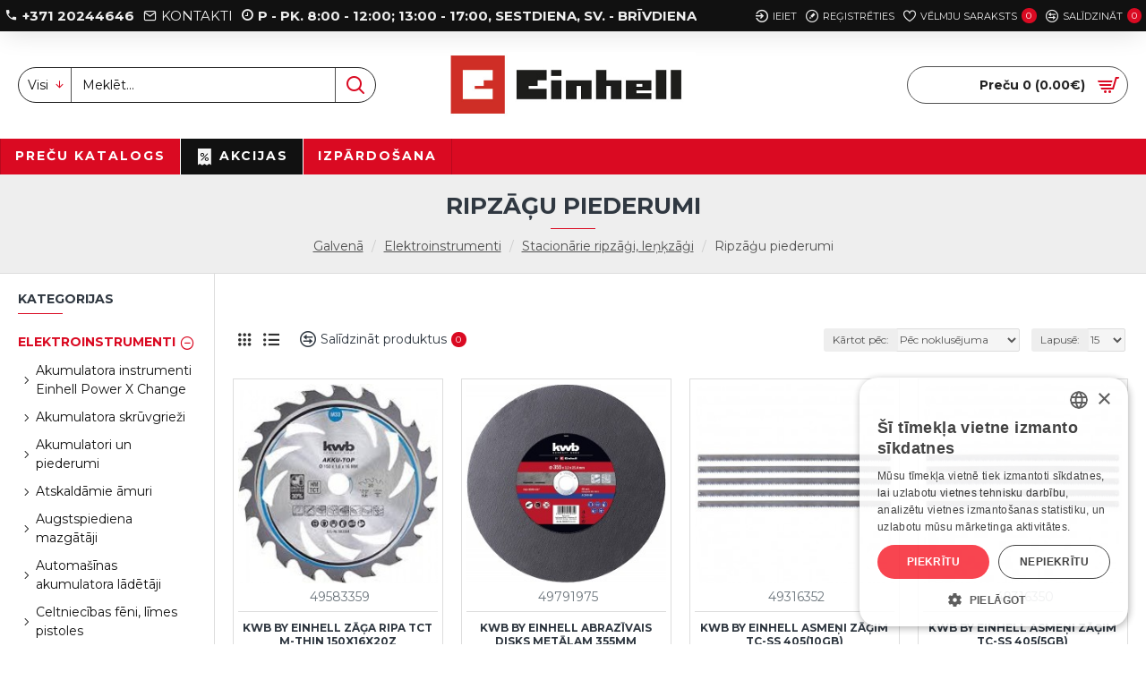

--- FILE ---
content_type: text/html; charset=utf-8
request_url: https://e-einhell.lv/elektroinstrumenti/stacionarie-ripzagi,-lenkzagi/ripzagu-piederumi
body_size: 50354
content:

<!DOCTYPE html>
<html dir="ltr" lang="lv" class="desktop mac chrome chrome131 webkit oc30 is-guest route-product-category category-590 store-0 skin-1 desktop-header-active mobile-sticky layout-3 one-column column-left" data-jb="e2be8426" data-jv="3.1.0" data-ov="3.0.3.3">
<head typeof="og:website">
<meta charset="UTF-8" />
<meta name="viewport" content="width=device-width, initial-scale=1.0">
<meta http-equiv="X-UA-Compatible" content="IE=edge">
<title>Ripzāģu piederumi</title>
<base href="https://e-einhell.lv/" />
<link rel="preconnect" href="https://fonts.googleapis.com/" crossorigin>
<link rel="preconnect" href="https://fonts.gstatic.com/" crossorigin>
<meta name="description" content="Ripzāģu piederumi -" />
<meta name="keywords" content="ripzāģu piederumi" />
<meta property="fb:app_id" content=""/>
<meta property="og:type" content="website"/>
<meta property="og:title" content="Ripzāģu piederumi"/>
<meta property="og:url" content="https://e-einhell.lv/elektroinstrumenti/stacionarie-ripzagi,-lenkzagi/ripzagu-piederumi"/>
<meta property="og:image" content="https://e-einhell.lv/image/cache/catalog/elektro/piederumi/4132720/900_2300-600x315w.jpg"/>
<meta property="og:image:width" content="600"/>
<meta property="og:image:height" content="315"/>
<meta property="og:description" content=""/>
<meta name="twitter:card" content="summary"/>
<meta name="twitter:title" content="Ripzāģu piederumi"/>
<meta name="twitter:image" content="https://e-einhell.lv/image/cache/catalog/elektro/piederumi/4132720/900_2300-200x200.jpg"/>
<meta name="twitter:image:width" content="200"/>
<meta name="twitter:image:height" content="200"/>
<meta name="twitter:description" content=""/>
<script>window['Journal'] = {"isPopup":false,"isPhone":false,"isTablet":false,"isDesktop":true,"filterScrollTop":false,"filterUrlValuesSeparator":",","countdownDay":"Dienas","countdownHour":"Stundas","countdownMin":"Min","countdownSec":"Sek","globalPageColumnLeftTabletStatus":false,"globalPageColumnRightTabletStatus":false,"scrollTop":true,"scrollToTop":false,"notificationHideAfter":"2000","quickviewPageStyleCloudZoomStatus":true,"quickviewPageStyleAdditionalImagesCarousel":false,"quickviewPageStyleAdditionalImagesCarouselStyleSpeed":"500","quickviewPageStyleAdditionalImagesCarouselStyleAutoPlay":false,"quickviewPageStyleAdditionalImagesCarouselStylePauseOnHover":true,"quickviewPageStyleAdditionalImagesCarouselStyleDelay":"3000","quickviewPageStyleAdditionalImagesCarouselStyleLoop":false,"quickviewPageStyleAdditionalImagesHeightAdjustment":"5","quickviewPageStylePriceUpdate":false,"quickviewPageStyleOptionsSelect":"none","quickviewText":"Quickview","mobileHeaderOn":"tablet","subcategoriesCarouselStyleSpeed":"500","subcategoriesCarouselStyleAutoPlay":false,"subcategoriesCarouselStylePauseOnHover":true,"subcategoriesCarouselStyleDelay":"3000","subcategoriesCarouselStyleLoop":false,"productPageStyleImageCarouselStyleSpeed":"500","productPageStyleImageCarouselStyleAutoPlay":false,"productPageStyleImageCarouselStylePauseOnHover":true,"productPageStyleImageCarouselStyleDelay":"3000","productPageStyleImageCarouselStyleLoop":false,"productPageStyleCloudZoomStatus":true,"productPageStyleCloudZoomPosition":"inner","productPageStyleAdditionalImagesCarousel":false,"productPageStyleAdditionalImagesCarouselStyleSpeed":"500","productPageStyleAdditionalImagesCarouselStyleAutoPlay":true,"productPageStyleAdditionalImagesCarouselStylePauseOnHover":true,"productPageStyleAdditionalImagesCarouselStyleDelay":"3000","productPageStyleAdditionalImagesCarouselStyleLoop":false,"productPageStyleAdditionalImagesHeightAdjustment":"5","productPageStylePriceUpdate":false,"productPageStyleOptionsSelect":"none","infiniteScrollStatus":true,"infiniteScrollOffset":"15","infiniteScrollLoadPrev":"Iel\u0101d\u0113t iepriek\u0161\u0113jos produktus","infiniteScrollLoadNext":"Iel\u0101d\u0113t n\u0101kamos produktus","infiniteScrollLoading":"Notiek iel\u0101de ...","infiniteScrollNoneLeft":"J\u016bs esat sasniedzis saraksta beigas.","checkoutUrl":"https:\/\/e-einhell.lv\/index.php?route=checkout\/checkout","headerHeight":"120","headerCompactHeight":"60","mobileMenuOn":"","searchStyleSearchAutoSuggestStatus":true,"searchStyleSearchAutoSuggestDescription":true,"headerMiniSearchDisplay":"default","stickyStatus":true,"stickyFullHomePadding":false,"stickyFullwidth":true,"stickyAt":"300","stickyHeight":"45","headerTopBarHeight":"35","topBarStatus":true,"headerType":"classic","headerMobileHeight":"60","headerMobileStickyStatus":true,"headerMobileTopBarVisibility":true,"headerMobileTopBarHeight":"45","currency_left":"","currency_right":"\u20ac","currency_decimal":".","currency_thousand":" ","mobileFilterButtonText":"Filter Products","filterBase":"https:\/\/e-einhell.lv\/elektroinstrumenti\/stacionarie-ripzagi,-lenkzagi\/ripzagu-piederumi","notification":[{"m":137,"c":"52052aac"}],"headerNotice":[{"m":56,"c":"833e042c"}],"columnsCount":1};</script>
<script>// forEach polyfill
if (window.NodeList && !NodeList.prototype.forEach) {
	NodeList.prototype.forEach = Array.prototype.forEach;
}

(function () {
	if (Journal['isPhone']) {
		return;
	}

	var wrappers = ['search', 'cart', 'cart-content', 'logo', 'language', 'currency'];
	var documentClassList = document.documentElement.classList;

	function extractClassList() {
		return ['desktop', 'tablet', 'phone', 'desktop-header-active', 'mobile-header-active', 'mobile-menu-active'].filter(function (cls) {
			return documentClassList.contains(cls);
		});
	}

	function mqr(mqls, listener) {
		Object.keys(mqls).forEach(function (k) {
			mqls[k].addListener(listener);
		});

		listener();
	}

	function mobileMenu() {
		console.warn('mobile menu!');

		var element = document.querySelector('#main-menu');
		var wrapper = document.querySelector('.mobile-main-menu-wrapper');

		if (element && wrapper) {
			wrapper.appendChild(element);
		}

		var main_menu = document.querySelector('.main-menu');

		if (main_menu) {
			main_menu.classList.add('accordion-menu');
		}

		document.querySelectorAll('.main-menu .dropdown-toggle').forEach(function (element) {
			element.classList.remove('dropdown-toggle');
			element.classList.add('collapse-toggle');
			element.removeAttribute('data-toggle');
		});

		document.querySelectorAll('.main-menu .dropdown-menu').forEach(function (element) {
			element.classList.remove('dropdown-menu');
			element.classList.remove('j-dropdown');
			element.classList.add('collapse');
		});
	}

	function desktopMenu() {
		console.warn('desktop menu!');

		var element = document.querySelector('#main-menu');
		var wrapper = document.querySelector('.desktop-main-menu-wrapper');

		if (element && wrapper) {
			wrapper.insertBefore(element, document.querySelector('#main-menu-2'));
		}

		var main_menu = document.querySelector('.main-menu');

		if (main_menu) {
			main_menu.classList.remove('accordion-menu');
		}

		document.querySelectorAll('.main-menu .collapse-toggle').forEach(function (element) {
			element.classList.add('dropdown-toggle');
			element.classList.remove('collapse-toggle');
			element.setAttribute('data-toggle', 'dropdown');
		});

		document.querySelectorAll('.main-menu .collapse').forEach(function (element) {
			element.classList.add('dropdown-menu');
			element.classList.add('j-dropdown');
			element.classList.remove('collapse');
		});

		document.body.classList.remove('mobile-wrapper-open');
	}

	function mobileHeader() {
		console.warn('mobile header!');

		Object.keys(wrappers).forEach(function (k) {
			var element = document.querySelector('#' + wrappers[k]);
			var wrapper = document.querySelector('.mobile-' + wrappers[k] + '-wrapper');

			if (element && wrapper) {
				wrapper.appendChild(element);
			}

			if (wrappers[k] === 'cart-content') {
				if (element) {
					element.classList.remove('j-dropdown');
					element.classList.remove('dropdown-menu');
				}
			}
		});

		var search = document.querySelector('#search');
		var cart = document.querySelector('#cart');

		if (search && (Journal['searchStyle'] === 'full')) {
			search.classList.remove('full-search');
			search.classList.add('mini-search');
		}

		if (cart && (Journal['cartStyle'] === 'full')) {
			cart.classList.remove('full-cart');
			cart.classList.add('mini-cart')
		}
	}

	function desktopHeader() {
		console.warn('desktop header!');

		Object.keys(wrappers).forEach(function (k) {
			var element = document.querySelector('#' + wrappers[k]);
			var wrapper = document.querySelector('.desktop-' + wrappers[k] + '-wrapper');

			if (wrappers[k] === 'cart-content') {
				if (element) {
					element.classList.add('j-dropdown');
					element.classList.add('dropdown-menu');
					document.querySelector('#cart').appendChild(element);
				}
			} else {
				if (element && wrapper) {
					wrapper.appendChild(element);
				}
			}
		});

		var search = document.querySelector('#search');
		var cart = document.querySelector('#cart');

		if (search && (Journal['searchStyle'] === 'full')) {
			search.classList.remove('mini-search');
			search.classList.add('full-search');
		}

		if (cart && (Journal['cartStyle'] === 'full')) {
			cart.classList.remove('mini-cart');
			cart.classList.add('full-cart');
		}

		documentClassList.remove('mobile-cart-content-container-open');
		documentClassList.remove('mobile-main-menu-container-open');
		documentClassList.remove('mobile-overlay');
	}

	function moveElements(classList) {
		if (classList.includes('mobile-header-active')) {
			mobileHeader();
			mobileMenu();
		} else if (classList.includes('mobile-menu-active')) {
			desktopHeader();
			mobileMenu();
		} else {
			desktopHeader();
			desktopMenu();
		}
	}

	var mqls = {
		phone: window.matchMedia('(max-width: 768px)'),
		tablet: window.matchMedia('(max-width: 1023px)'),
		menu: window.matchMedia('(max-width: ' + Journal['mobileMenuOn'] + 'px)')
	};

	mqr(mqls, function () {
		var oldClassList = extractClassList();

		if (Journal['isDesktop']) {
			if (mqls.phone.matches) {
				documentClassList.remove('desktop');
				documentClassList.remove('tablet');
				documentClassList.add('mobile');
				documentClassList.add('phone');
			} else if (mqls.tablet.matches) {
				documentClassList.remove('desktop');
				documentClassList.remove('phone');
				documentClassList.add('mobile');
				documentClassList.add('tablet');
			} else {
				documentClassList.remove('mobile');
				documentClassList.remove('phone');
				documentClassList.remove('tablet');
				documentClassList.add('desktop');
			}

			if (documentClassList.contains('phone') || (documentClassList.contains('tablet') && Journal['mobileHeaderOn'] === 'tablet')) {
				documentClassList.remove('desktop-header-active');
				documentClassList.add('mobile-header-active');
			} else {
				documentClassList.remove('mobile-header-active');
				documentClassList.add('desktop-header-active');
			}
		}

		if (documentClassList.contains('desktop-header-active') && mqls.menu.matches) {
			documentClassList.add('mobile-menu-active');
		} else {
			documentClassList.remove('mobile-menu-active');
		}

		var newClassList = extractClassList();

		if (oldClassList.join(' ') !== newClassList.join(' ')) {
			if (documentClassList.contains('safari') && !documentClassList.contains('ipad') && navigator.maxTouchPoints && navigator.maxTouchPoints > 2) {
				window.fetch('index.php?route=journal3/journal3/device_detect', {
					method: 'POST',
					body: 'device=ipad',
					headers: {
						'Content-Type': 'application/x-www-form-urlencoded'
					}
				}).then(function (data) {
					return data.json();
				}).then(function (data) {
					if (data.response.reload) {
						window.location.reload();
					}
				});
			}

			if (document.readyState === 'loading') {
				document.addEventListener('DOMContentLoaded', function () {
					moveElements(newClassList);
				});
			} else {
				moveElements(newClassList);
			}
		}
	});

})();

(function () {
	var cookies = {};
	var style = document.createElement('style');
	var documentClassList = document.documentElement.classList;

	document.head.appendChild(style);

	document.cookie.split('; ').forEach(function (c) {
		var cc = c.split('=');
		cookies[cc[0]] = cc[1];
	});

	if (Journal['popup']) {
		for (var i in Journal['popup']) {
			if (!cookies['p-' + Journal['popup'][i]['c']]) {
				documentClassList.add('popup-open');
				documentClassList.add('popup-center');
				break;
			}
		}
	}

	if (Journal['notification']) {
		for (var i in Journal['notification']) {
			if (cookies['n-' + Journal['notification'][i]['c']]) {
				style.sheet.insertRule('.module-notification-' + Journal['notification'][i]['m'] + '{ display:none }');
			}
		}
	}

	if (Journal['headerNotice']) {
		for (var i in Journal['headerNotice']) {
			if (cookies['hn-' + Journal['headerNotice'][i]['c']]) {
				style.sheet.insertRule('.module-header_notice-' + Journal['headerNotice'][i]['m'] + '{ display:none }');
			}
		}
	}

	if (Journal['layoutNotice']) {
		for (var i in Journal['layoutNotice']) {
			if (cookies['ln-' + Journal['layoutNotice'][i]['c']]) {
				style.sheet.insertRule('.module-layout_notice-' + Journal['layoutNotice'][i]['m'] + '{ display:none }');
			}
		}
	}
})();
</script>
<link href="https://fonts.googleapis.com/css?family=Montserrat:700,400&amp;subset=latin-ext,latin" type="text/css" rel="stylesheet"/>
<link href="catalog/view/javascript/bootstrap/css/bootstrap.min.css?v=e2be8426" type="text/css" rel="stylesheet" media="all" />
<link href="catalog/view/javascript/font-awesome/css/font-awesome.min.css?v=e2be8426" type="text/css" rel="stylesheet" media="all" />
<link href="catalog/view/theme/journal3/icons/style.minimal.css?v=e2be8426" type="text/css" rel="stylesheet" media="all" />
<link href="catalog/view/theme/journal3/lib/ion-rangeSlider/ion.rangeSlider.css?v=e2be8426" type="text/css" rel="stylesheet" media="all" />
<link href="catalog/view/theme/journal3/stylesheet/style.css?v=e2be8426" type="text/css" rel="stylesheet" media="all" />

        
      
<link href="https://e-einhell.lv/elektroinstrumenti/stacionarie-ripzagi,-lenkzagi/ripzagu-piederumi" rel="canonical" />
<link href="https://e-einhell.lv/elektroinstrumenti/stacionarie-ripzagi,-lenkzagi/ripzagu-piederumi?page=2" rel="next" />
<link href="https://e-einhell.lv/image/catalog/logo/einhell-logo.png" rel="icon" />
<!-- Global site tag (gtag.js) - Google Analytics -->
<script async src="https://www.googletagmanager.com/gtag/js?id=UA-192945551-1"></script>
<script>
  window.dataLayer = window.dataLayer || [];
  function gtag(){dataLayer.push(arguments);}
  gtag('js', new Date());

  gtag('config', 'UA-192945551-1');
</script>
<!-- Google tag (gtag.js) -->
<script async src="https://www.googletagmanager.com/gtag/js?id=G-8926DFQ1GG"></script>
<script>
  window.dataLayer = window.dataLayer || [];
  function gtag(){dataLayer.push(arguments);}
  gtag('js', new Date());

  gtag('config', 'G-8926DFQ1GG');
</script>
<style>
.blog-post .post-details .post-stats{white-space:nowrap;overflow-x:auto;overflow-y:hidden;-webkit-overflow-scrolling:touch;;background:rgba(255, 255, 255, 1);margin-top:20px;margin-bottom:20px;padding:8px;padding-right:12px;padding-left:12px;border-width:1px;border-style:solid;border-color:rgba(221, 221, 221, 1)}.blog-post .post-details .post-stats .p-category{flex-wrap:nowrap;display:inline-flex}.mobile .blog-post .post-details .post-stats{overflow-x:scroll}.blog-post .post-details .post-stats::-webkit-scrollbar{-webkit-appearance:none;height:1px;height:5px;width:5px}.blog-post .post-details .post-stats::-webkit-scrollbar-track{background-color:white}.blog-post .post-details .post-stats::-webkit-scrollbar-thumb{background-color:#999;background-color:rgba(218, 10, 34, 1)}.blog-post .post-details .post-stats .p-posted{display:inline-flex}.blog-post .post-details .post-stats .p-author{display:inline-flex}.blog-post .post-details .post-stats .p-date{display:inline-flex}.p-date-image{color:rgba(255, 255, 255, 1);font-weight:700;background:rgba(218, 10, 34, 1);margin:5px}.p-date-image
i{color:rgba(238, 238, 238, 1)}.blog-post .post-details .post-stats .p-comment{display:inline-flex}.blog-post .post-details .post-stats .p-view{display:inline-flex}.post-content>p{margin-bottom:10px}.post-image{display:block;text-align:left;float:none}.post-content{column-count:initial;column-gap:50px;column-rule-color:rgba(221, 221, 221, 1);column-rule-width:1px;column-rule-style:solid}.blog-post
.tags{justify-content:center}.post-comments{margin-top:20px}.post-comment{margin-bottom:30px;padding-bottom:15px;border-width:0;border-bottom-width:1px;border-style:solid;border-color:rgba(221,221,221,1)}.post-reply{margin-top:15px;margin-left:60px;padding-top:20px;border-width:0;border-top-width:1px;border-style:solid;border-color:rgba(221,221,221,1)}.user-avatar{display:block;margin-right:15px;border-radius:50%}.module-blog_comments .side-image{display:block}.post-comment .user-name{font-size:18px;font-weight:700}.post-comment .user-data
div{font-size:12px}.post-comment .user-site::before{left:-1px}.post-comment .user-data .user-date{display:inline-flex}.post-comment .user-data .user-time{display:inline-flex}.comment-form .form-group:not(.required){display:flex}.user-data .user-site{display:inline-flex}.main-posts.post-grid .post-layout.swiper-slide{margin-right:0px;width:calc((100% - 0 * 0px) / 1 - 0.01px)}.main-posts.post-grid .post-layout:not(.swiper-slide){padding:0px;width:calc(100% / 1 - 0.01px)}.one-column #content .main-posts.post-grid .post-layout.swiper-slide{margin-right:20px;width:calc((100% - 2 * 20px) / 3 - 0.01px)}.one-column #content .main-posts.post-grid .post-layout:not(.swiper-slide){padding:10px;width:calc(100% / 3 - 0.01px)}.two-column #content .main-posts.post-grid .post-layout.swiper-slide{margin-right:0px;width:calc((100% - 0 * 0px) / 1 - 0.01px)}.two-column #content .main-posts.post-grid .post-layout:not(.swiper-slide){padding:0px;width:calc(100% / 1 - 0.01px)}.side-column .main-posts.post-grid .post-layout.swiper-slide{margin-right:0px;width:calc((100% - 0 * 0px) / 1 - 0.01px)}.side-column .main-posts.post-grid .post-layout:not(.swiper-slide){padding:0px;width:calc(100% / 1 - 0.01px)}.main-posts.post-grid{margin:-10px}.post-grid .post-thumb .image
img{filter:grayscale(1)}.post-grid .post-thumb:hover .image
img{filter:grayscale(0);transform:scale(1.15)}.post-grid .post-thumb
.caption{position:relative;bottom:auto;width:auto}.post-grid .post-thumb
.name{display:flex;width:auto;margin-left:auto;margin-right:auto;justify-content:center;margin-left:auto;margin-right:auto;margin-top:10px;margin-bottom:10px}.post-grid .post-thumb .name
a{white-space:nowrap;overflow:hidden;text-overflow:ellipsis;font-size:16px;color:rgba(48, 56, 65, 1);font-weight:700}.desktop .post-grid .post-thumb .name a:hover{color:rgba(218, 10, 34, 1)}.post-grid .post-thumb
.description{display:block;text-align:center;margin-bottom:10px}.post-grid .post-thumb .button-group{display:flex;justify-content:center;margin-bottom:10px}.post-grid .post-thumb .btn-read-more::before{display:none}.post-grid .post-thumb .btn-read-more::after{display:none;content:'\e5c8' !important;font-family:icomoon !important}.post-grid .post-thumb .btn-read-more .btn-text{display:inline-block;padding:0}.post-grid .post-thumb .post-stats{display:flex;color:rgba(238, 238, 238, 1);justify-content:center;position:absolute;transform:translateY(-100%);width:100%;background:rgba(0, 0, 0, 0.65);padding:7px}.post-grid .post-thumb .post-stats .p-author{display:flex}.post-grid .post-thumb .p-date{display:flex}.post-grid .post-thumb .post-stats .p-comment{display:flex}.post-grid .post-thumb .post-stats .p-view{display:flex}.post-list .post-layout:not(.swiper-slide){margin-bottom:40px}.post-list .post-thumb
.caption{flex-basis:200px;padding:15px}.post-list .post-thumb:hover .image
img{transform:scale(1.15)}.post-list .post-thumb
.name{display:flex;width:auto;margin-left:auto;margin-right:auto;justify-content:flex-start;margin-left:0;margin-right:auto}.post-list .post-thumb .name
a{white-space:normal;overflow:visible;text-overflow:initial;font-size:18px;color:rgba(48, 56, 65, 1);font-weight:700}.desktop .post-list .post-thumb .name a:hover{color:rgba(218, 10, 34, 1)}.post-list .post-thumb
.description{display:block;color:rgba(109, 118, 125, 1);padding-top:10px;padding-bottom:10px}.post-list .post-thumb .button-group{display:flex;justify-content:flex-start}.post-list .post-thumb .btn-read-more::before{display:inline-block}.post-list .post-thumb .btn-read-more .btn-text{display:inline-block;padding:0
.4em}.post-list .post-thumb .btn-read-more::after{content:'\e5c8' !important;font-family:icomoon !important}.post-list .post-thumb .post-stats{display:flex;font-size:14px;color:rgba(80, 80, 80, 1);justify-content:flex-start;padding-bottom:5px;margin:-15px;margin-bottom:5px;margin-left:0px}.post-list .post-thumb .post-stats .p-author{display:block}.post-list .post-thumb .p-date{display:flex}.post-list .post-thumb .post-stats .p-comment{display:block}.post-list .post-thumb .post-stats .p-view{display:flex}.blog-feed
span{display:block;color:rgba(235, 102, 38, 1) !important}.blog-feed{display:inline-flex;margin-right:30px}.blog-feed::before{content:'\f143' !important;font-family:icomoon !important;font-size:14px;color:rgba(235, 102, 38, 1)}.desktop .blog-feed:hover
span{color:rgba(39, 124, 217, 1) !important}.countdown{color:rgba(48, 56, 65, 1);background:rgba(255, 255, 255, 1);border-radius:3px;width:90%}.countdown div
span{color:rgba(109,118,125,1)}.countdown>div{border-style:solid;border-color:rgba(245, 245, 245, 1)}.boxed-layout .site-wrapper{overflow:hidden}.boxed-layout
.header{padding:0
20px}.boxed-layout
.breadcrumb{padding-left:20px;padding-right:20px}.wrapper, .mega-menu-content, .site-wrapper > .container, .grid-cols,.desktop-header-active .is-sticky .header .desktop-main-menu-wrapper,.desktop-header-active .is-sticky .sticky-fullwidth-bg,.boxed-layout .site-wrapper, .breadcrumb, .title-wrapper, .page-title > span,.desktop-header-active .header .top-bar,.desktop-header-active .header .mid-bar,.desktop-main-menu-wrapper{max-width:1400px}.desktop-main-menu-wrapper .main-menu>.j-menu>.first-dropdown::before{transform:translateX(calc(0px - (100vw - 1400px) / 2))}html[dir='rtl'] .desktop-main-menu-wrapper .main-menu>.j-menu>.first-dropdown::before{transform:none;right:calc(0px - (100vw - 1400px) / 2)}.desktop-main-menu-wrapper .main-menu>.j-menu>.first-dropdown.mega-custom::before{transform:translateX(calc(0px - (200vw - 1400px) / 2))}html[dir='rtl'] .desktop-main-menu-wrapper .main-menu>.j-menu>.first-dropdown.mega-custom::before{transform:none;right:calc(0px - (200vw - 1400px) / 2)}body{background:rgba(255,255,255,1);font-family:'Montserrat';font-weight:400;font-size:14px;line-height:1.5;-webkit-font-smoothing:antialiased}#content{padding-top:20px;padding-bottom:20px}.column-left
#content{padding-left:20px}.column-right
#content{padding-right:20px}.side-column{max-width:240px;padding:20px;padding-left:0px}.one-column
#content{max-width:calc(100% - 240px)}.two-column
#content{max-width:calc(100% - 240px * 2)}#column-left{border-width:0;border-right-width:1px;border-style:solid;border-color:rgba(221,221,221,1)}#column-right{border-width:0;border-left-width:1px;border-style:solid;border-color:rgba(221,221,221,1);padding:20px;padding-right:0px}.page-title{display:block}.dropdown.drop-menu>.j-dropdown{left:0;right:auto;transform:translate3d(0,-10px,0)}.dropdown.drop-menu.animating>.j-dropdown{left:0;right:auto;transform:none}.dropdown.drop-menu>.j-dropdown::before{left:10px;right:auto;transform:translateX(0)}.dropdown.dropdown .j-menu .dropdown>a>.count-badge{margin-right:0}.dropdown.dropdown .j-menu .dropdown>a>.count-badge+.open-menu+.menu-label{margin-left:7px}.dropdown.dropdown .j-menu .dropdown>a::after{display:block}.dropdown.dropdown .j-menu>li>a{font-size:13px;color:rgba(48, 56, 65, 1);background:rgba(255, 255, 255, 1);padding:10px}.desktop .dropdown.dropdown .j-menu > li:hover > a, .dropdown.dropdown .j-menu>li.active>a{color:rgba(48, 56, 65, 1);background:rgba(245, 245, 245, 1)}.dropdown.dropdown .j-menu .links-text{white-space:normal;overflow:visible;text-overflow:initial}.dropdown.dropdown .j-menu>li>a::before{margin-right:7px;min-width:20px;font-size:18px}.dropdown.dropdown .j-menu > li > a, .dropdown.dropdown.accordion-menu .menu-item > a + div, .dropdown.dropdown .accordion-menu .menu-item>a+div{border-color:rgba(238, 238, 238, 1)}.dropdown.dropdown .j-menu a .count-badge{display:none;position:relative}.dropdown.dropdown:not(.mega-menu) .j-dropdown{min-width:230px}.dropdown.dropdown:not(.mega-menu) .j-menu>li{min-height:10px}.dropdown.dropdown:not(.mega-menu) .j-menu>li>a{min-height:10px}.dropdown.dropdown:not(.mega-menu) .j-menu{box-shadow:0 0 85px -10px rgba(0, 0, 0, 0.2)}.dropdown.dropdown .j-dropdown::before{display:block;border-bottom-color:rgba(255,255,255,1);margin-top:-10px}legend{font-family:'Montserrat';font-weight:700;font-size:14px;color:rgba(48,56,65,1);text-transform:uppercase;margin-bottom:15px;white-space:normal;overflow:visible;text-overflow:initial;text-align:left}legend::after{content:'';display:block;position:relative;margin-top:8px;left:initial;right:initial;margin-left:0;margin-right:auto;transform:none}legend.page-title>span::after{content:'';display:block;position:relative;margin-top:8px;left:initial;right:initial;margin-left:0;margin-right:auto;transform:none}legend::after,legend.page-title>span::after{width:50px;height:1px;background:rgba(218,10,34,1)}.title{font-family:'Montserrat';font-weight:700;font-size:14px;color:rgba(48,56,65,1);text-transform:uppercase;margin-bottom:15px;white-space:normal;overflow:visible;text-overflow:initial;text-align:left}.title::after{content:'';display:block;position:relative;margin-top:8px;left:initial;right:initial;margin-left:0;margin-right:auto;transform:none}.title.page-title>span::after{content:'';display:block;position:relative;margin-top:8px;left:initial;right:initial;margin-left:0;margin-right:auto;transform:none}.title::after,.title.page-title>span::after{width:50px;height:1px;background:rgba(218, 10, 34, 1)}html:not(.popup) .page-title{font-size:26px;color:rgba(48, 56, 65, 1);text-align:center;background:rgba(238, 238, 238, 1);padding:0px;padding-top:20px;margin:0px;white-space:normal;overflow:visible;text-overflow:initial;text-align:center}html:not(.popup) .page-title::after{content:'';display:block;position:relative;margin-top:8px;left:50%;right:initial;transform:translate3d(-50%,0,0)}html:not(.popup) .page-title.page-title>span::after{content:'';display:block;position:relative;margin-top:8px;left:50%;right:initial;transform:translate3d(-50%,0,0)}html:not(.popup) .page-title::after, html:not(.popup) .page-title.page-title>span::after{width:50px;height:1px;background:rgba(218,10,34,1)}.grid-col::before{display:none !important}.title.module-title{font-family:'Montserrat';font-weight:700;font-size:14px;color:rgba(48,56,65,1);text-transform:uppercase;margin-bottom:15px;white-space:normal;overflow:visible;text-overflow:initial;text-align:left}.title.module-title::after{content:'';display:block;position:relative;margin-top:8px;left:initial;right:initial;margin-left:0;margin-right:auto;transform:none}.title.module-title.page-title>span::after{content:'';display:block;position:relative;margin-top:8px;left:initial;right:initial;margin-left:0;margin-right:auto;transform:none}.title.module-title::after,.title.module-title.page-title>span::after{width:50px;height:1px;background:rgba(218,10,34,1)}.btn,.btn:visited{font-size:12px;color:rgba(255,255,255,1);text-transform:uppercase}.btn:hover{color:rgba(255, 255, 255, 1) !important;background:rgba(218, 10, 34, 1) !important}.btn:active,.btn:hover:active,.btn:focus:active{color:rgba(255, 255, 255, 1) !important;background:rgba(34, 184, 155, 1) !important}.btn:focus{color:rgba(255, 255, 255, 1) !important;box-shadow:inset 0 0 20px rgba(0,0,0,0.25)}.btn{background:rgba(48,56,65,1);padding:12px}.btn.btn.disabled::after{font-size:20px}.btn-secondary.btn{background:rgba(254,225,91,1)}.btn-secondary.btn:hover{background:rgba(196, 202, 253, 1) !important}.btn-secondary.btn.btn.disabled::after{font-size:20px}.btn-success.btn{background:rgba(218,10,34,1)}.btn-success.btn:hover{background:rgba(17, 17, 17, 1) !important}.btn-success.btn.btn.disabled::after{font-size:20px}.btn-danger.btn{background:rgba(218,10,34,1)}.btn-danger.btn:hover{background:rgba(35, 35, 35, 1) !important}.btn-danger.btn.btn.disabled::after{font-size:20px}.btn-warning.btn{background:rgba(254,225,91,1)}.btn-warning.btn:hover{background:rgba(196, 202, 253, 1) !important}.btn-warning.btn.btn.disabled::after{font-size:20px}.btn-info.btn{background:rgba(109,118,125,1);border-width:0px}.btn-info.btn:hover{background:rgba(48, 56, 65, 1) !important}.btn-info.btn.btn.disabled::after{font-size:20px}.btn-light.btn,.btn-light.btn:visited{color:rgba(109,118,125,1)}.btn-light.btn:hover{color:rgba(48, 56, 65, 1) !important;background:rgba(196, 202, 253, 1) !important}.btn-light.btn{background:rgba(238,238,238,1)}.btn-light.btn.btn.disabled::after{font-size:20px}.btn-dark.btn{background:rgba(48,56,65,1)}.btn-dark.btn:hover{background:rgba(53, 66, 174, 1) !important}.btn-dark.btn.btn.disabled::after{font-size:20px}.buttons{margin-top:20px;padding-top:15px;border-width:0;border-top-width:1px;border-style:solid;border-color:rgba(221, 221, 221, 1);font-size:12px}.buttons .pull-left .btn, .buttons .pull-left .btn:visited{font-size:12px;color:rgba(255, 255, 255, 1);text-transform:uppercase}.buttons .pull-left .btn:hover{color:rgba(255, 255, 255, 1) !important;background:rgba(218, 10, 34, 1) !important}.buttons .pull-left .btn:active, .buttons .pull-left .btn:hover:active, .buttons .pull-left .btn:focus:active{color:rgba(255, 255, 255, 1) !important;background:rgba(34, 184, 155, 1) !important}.buttons .pull-left .btn:focus{color:rgba(255, 255, 255, 1) !important;box-shadow:inset 0 0 20px rgba(0, 0, 0, 0.25)}.buttons .pull-left
.btn{background:rgba(48, 56, 65, 1);padding:12px}.buttons .pull-left .btn.btn.disabled::after{font-size:20px}.buttons .pull-right .btn::after{content:'\e5c8' !important;font-family:icomoon !important;margin-left:5px}.buttons .pull-left .btn::before{content:'\e5c4' !important;font-family:icomoon !important;margin-right:5px}.buttons>div{flex:0 0 auto;width:auto;flex-basis:0}.buttons > div
.btn{width:auto}.buttons .pull-left{margin-right:auto}.buttons .pull-right:only-child{flex:0 0 auto;width:auto;margin:0
0 0 auto}.buttons .pull-right:only-child
.btn{width:auto}.buttons input+.btn{margin-top:5px}.tags{margin-top:15px;justify-content:flex-start;font-size:13px;font-weight:700;text-transform:uppercase}.tags a,.tags-title{margin-right:8px;margin-bottom:8px}.tags
b{display:none}.tags
a{padding-right:8px;padding-left:8px;font-size:12px;color:rgba(238, 238, 238, 1);font-weight:400;text-transform:none;background:rgba(58, 71, 80, 1)}.tags a:hover{color:rgba(255,255,255,1);background:rgba(218,10,34,1)}.alert.alert-success{color:rgba(255,255,255,1);background:rgba(60,196,114,1)}.alert.alert-info{color:rgba(48, 56, 65, 1)}.alert-info.alert-dismissible
.close{color:rgba(196,202,253,1)}.alert.alert-warning{color:rgba(48,56,65,1);background:rgba(254,225,91,1)}.alert.alert-danger{color:rgba(255,255,255,1);background:rgba(218,10,34,1)}.breadcrumb{display:block !important;text-align:center;padding:10px;padding-bottom:20px;white-space:normal;-webkit-overflow-scrolling:touch}.breadcrumb::before{background:rgba(238, 238, 238, 1);border-width:0;border-bottom-width:1px;border-style:solid;border-color:rgba(221, 221, 221, 1)}.breadcrumb li:first-of-type a i::before{content:'\eb69' !important;font-family:icomoon !important}.breadcrumb
a{color:rgba(80, 80, 80, 1);text-decoration:underline}.mobile
.breadcrumb{overflow-x:visible}.breadcrumb::-webkit-scrollbar{-webkit-appearance:initial;height:1px;height:1px;width:1px}.breadcrumb::-webkit-scrollbar-track{background-color:white}.breadcrumb::-webkit-scrollbar-thumb{background-color:#999}.panel-group .panel-heading a::before{content:'\e5c8' !important;font-family:icomoon !important;order:10}.desktop .panel-group .panel-heading:hover a::before{color:rgba(218, 10, 34, 1)}.panel-group .panel-active .panel-heading a::before{content:'\e5db' !important;font-family:icomoon !important;color:rgba(218, 10, 34, 1);top:-1px}.panel-group .panel-heading
a{justify-content:space-between;font-size:13px;font-weight:700;text-transform:uppercase;padding:0px;padding-top:15px;padding-bottom:15px}.panel-group .panel-heading{border-width:0;border-top-width:1px;border-style:solid;border-color:rgba(221, 221, 221, 1)}.panel-group .panel-body{padding-bottom:10px}body
a{font-size:14px;color:rgba(48, 56, 65, 1);display:inline-block}body a:hover{color:rgba(218, 10, 34, 1)}body
p{font-size:15px;margin-bottom:15px}body
h1{margin-bottom:20px}body
h2{font-size:32px;margin-bottom:15px}body
h3{margin-bottom:15px}body
h4{font-weight:700;text-transform:uppercase;margin-bottom:15px}body
h5{font-size:17px;font-weight:400;margin-bottom:15px}body
h6{color:rgba(255, 255, 255, 1);text-transform:uppercase;background:rgba(218, 10, 34, 1);padding:6px;padding-right:10px;padding-left:10px;margin-bottom:15px;display:inline-block}body
blockquote{font-family:Georgia,serif;font-weight:400;font-style:italic;padding:15px;padding-top:10px;padding-bottom:10px;margin-top:15px;margin-bottom:15px;border-radius:3px;float:none;display:block;max-width:500px}body blockquote::before{margin-left:auto;margin-right:auto;float:left;content:'\e98f' !important;font-family:icomoon !important;color:rgba(218, 10, 34, 1);margin-right:10px}body
hr{margin-top:20px;margin-bottom:20px;overflow:visible}body hr::before{content:'\e993' !important;font-family:icomoon !important;font-size:20px;width:40px;height:40px;border-radius:50%}body .drop-cap{font-family:Georgia,serif !important;font-weight:400 !important;font-size:60px !important;font-family:Georgia,serif;font-weight:700;margin-right:5px}body .amp::before{content:'\e901' !important;font-family:icomoon !important;font-size:25px;top:5px}body .video-responsive{max-width:550px;margin-bottom:15px}.count-badge{color:rgba(255, 255, 255, 1);background:rgba(218, 10, 34, 1);border-radius:10px}.product-label
b{color:rgba(255,255,255,1);font-weight:700;text-transform:uppercase;background:rgba(218,10,34,1);padding:5px;padding-right:7px;padding-left:7px}.tooltip-inner{font-size:12px;color:rgba(238, 238, 238, 1);line-height:1.1;background:rgba(48, 56, 65, 1);border-radius:2px;padding:5px;box-shadow:0 -15px 100px -10px rgba(0, 0, 0, 0.1)}.tooltip.top .tooltip-arrow{border-top-color:rgba(48, 56, 65, 1)}.tooltip.right .tooltip-arrow{border-right-color:rgba(48, 56, 65, 1)}.tooltip.bottom .tooltip-arrow{border-bottom-color:rgba(48, 56, 65, 1)}.tooltip.left .tooltip-arrow{border-left-color:rgba(48, 56, 65, 1)}table tbody tr:hover
td{background:rgba(255, 255, 255, 1)}table tbody
td{border-width:0 !important;border-top-width:1px !important;border-style:solid !important;border-color:rgba(221, 221, 221, 1) !important}table{border-width:1px !important;border-style:solid !important;border-color:rgba(221, 221, 221, 1) !important}table thead
td{font-size:12px;font-weight:700;text-transform:uppercase;background:rgba(238, 238, 238, 1)}table tfoot
td{background:rgba(238, 238, 238, 1)}table tfoot td, table tfoot
th{border-style:solid !important;border-color:rgba(221, 221, 221, 1) !important}.table-responsive{border-width:1px;border-style:solid;border-color:rgba(221,221,221,1);-webkit-overflow-scrolling:touch}.table-responsive::-webkit-scrollbar{height:5px;width:5px}.form-group .control-label{max-width:150px;padding-top:7px;padding-bottom:5px;justify-content:flex-start}.required .control-label::after, .required .control-label+div::before,.text-danger{font-size:17px;color:rgba(218,10,34,1)}.form-group{margin-bottom:8px}input.form-control{background:rgba(245, 245, 245, 1) !important;border-width:1px !important;border-style:solid !important;border-color:rgba(221, 221, 221, 1) !important;border-radius:2px !important;max-width:500px;height:38px}input.form-control:hover{border-color:rgba(196, 202, 253, 1) !important}input.form-control:focus,input.form-control:active{border-color:rgba(196, 202, 253, 1) !important}input.form-control:focus{box-shadow:inset 0 0 5px rgba(0,0,0,0.1)}textarea.form-control{background:rgba(245, 245, 245, 1) !important;border-width:1px !important;border-style:solid !important;border-color:rgba(221, 221, 221, 1) !important;border-radius:2px !important;height:100px}textarea.form-control:hover{border-color:rgba(196, 202, 253, 1) !important}textarea.form-control:focus,textarea.form-control:active{border-color:rgba(196, 202, 253, 1) !important}textarea.form-control:focus{box-shadow:inset 0 0 5px rgba(0,0,0,0.1)}select.form-control{background:rgba(245, 245, 245, 1) !important;border-width:1px !important;border-style:solid !important;border-color:rgba(221, 221, 221, 1) !important;border-radius:2px !important;max-width:500px}select.form-control:hover{border-color:rgba(196, 202, 253, 1) !important}select.form-control:focus,select.form-control:active{border-color:rgba(196, 202, 253, 1) !important}select.form-control:focus{box-shadow:inset 0 0 5px rgba(0,0,0,0.1)}.radio{width:100%}.checkbox{width:100%}.input-group .input-group-btn
.btn{min-width:35px;min-height:35px}.product-option-file .btn i::before{content:'\ebd8' !important;font-family:icomoon !important}.stepper input.form-control{border-width:0px !important}.stepper{width:50px;height:35px;border-style:solid;border-color:rgba(48, 56, 65, 1)}.stepper span
i{color:rgba(255, 255, 255, 1);background-color:rgba(109, 118, 125, 1)}.stepper span i:hover{background-color:rgba(218,10,34,1)}.pagination-results{font-size:13px;color:rgba(48, 56, 65, 1);letter-spacing:1px;margin-top:20px;justify-content:flex-start}.pagination-results .text-right{display:block}.pagination>li>a{color:rgba(48,56,65,1)}.pagination>li>a:hover{color:rgba(218,10,34,1)}.pagination>li.active>span,.pagination>li.active>span:hover,.pagination>li>a:focus{color:rgba(218,10,34,1)}.pagination>li>a,.pagination>li>span{padding:5px;padding-right:6px;padding-left:6px}.pagination>li{border-radius:2px}.pagination > li:first-child a::before, .pagination > li:last-child a::before{content:'\e940' !important;font-family:icomoon !important}.pagination > li .prev::before, .pagination > li .next::before{content:'\e93e' !important;font-family:icomoon !important}.pagination>li:not(:first-of-type){margin-left:5px}.rating .fa-stack{font-size:13px;width:1.2em}.rating .fa-star, .rating .fa-star+.fa-star-o{color:rgba(254, 225, 91, 1)}.rating .fa-star-o:only-child{color:rgba(109,118,125,1)}.rating-stars{border-top-left-radius:3px;border-top-right-radius:3px}.popup-inner-body{max-height:calc(100vh - 50px * 2)}.popup-container{max-width:calc(100% - 20px * 2)}.popup-bg{background:rgba(0,0,0,0.75)}.popup-body,.popup{background:rgba(255, 255, 255, 1)}.popup-content, .popup .site-wrapper{padding:20px}.popup-body{border-radius:3px;box-shadow:0 5px 60px -10px rgba(0, 0, 0, 0.3)}.popup-container .popup-close::before{content:'\e5cd' !important;font-family:icomoon !important}.popup-close{width:40px;height:40px;margin-right:5px;margin-top:42px}.popup-container .btn.popup-close{border-radius:50% !important}.popup-container>.btn{background:rgba(218,10,34,1)}.popup-container>.btn:hover{background:rgba(17, 17, 17, 1) !important}.popup-container>.btn.btn.disabled::after{font-size:20px}.scroll-top i::before{content:'\e5d8' !important;font-family:icomoon !important;font-size:20px;color:rgba(255, 255, 255, 1);background:rgba(218, 10, 34, 1);padding:10px}.scroll-top:hover i::before{background:rgba(60,196,114,1)}.scroll-top{left:auto;right:10px;transform:translateX(0);;margin-left:10px;margin-right:10px;margin-bottom:10px}.journal-loading > i::before, .ias-spinner > i::before, .lg-outer .lg-item::after,.btn.disabled::after{content:'\e92f' !important;font-family:icomoon !important;font-size:30px;color:rgba(218, 10, 34, 1)}.journal-loading > .fa-spin, .lg-outer .lg-item::after,.btn.disabled::after{animation:fa-spin infinite linear;;animation-duration:2000ms}.btn-cart::before,.fa-shopping-cart::before{content:'\ea9b' !important;font-family:icomoon !important;left:-1px}.btn-wishlist::before{content:'\f08a' !important;font-family:icomoon !important}.btn-compare::before,.compare-btn::before{content:'\eab6' !important;font-family:icomoon !important}.fa-refresh::before{content:'\eacd' !important;font-family:icomoon !important}.fa-times-circle::before,.fa-times::before,.reset-filter::before,.notification-close::before,.popup-close::before,.hn-close::before{content:'\e981' !important;font-family:icomoon !important}.p-author::before{content:'\f007' !important;font-family:icomoon !important;margin-right:5px}.p-date::before{content:'\f133' !important;font-family:icomoon !important;margin-right:5px}.p-time::before{content:'\eb29' !important;font-family:icomoon !important;margin-right:5px}.p-comment::before{content:'\f27a' !important;font-family:icomoon !important;margin-right:5px}.p-view::before{content:'\f06e' !important;font-family:icomoon !important;margin-right:5px}.p-category::before{content:'\f022' !important;font-family:icomoon !important;margin-right:5px}.user-site::before{content:'\e321' !important;font-family:icomoon !important;left:-1px;margin-right:5px}.desktop ::-webkit-scrollbar{width:12px}.desktop ::-webkit-scrollbar-track{background:rgba(238, 238, 238, 1)}.desktop ::-webkit-scrollbar-thumb{background:rgba(109,118,125,1);border-width:4px;border-style:solid;border-color:rgba(238,238,238,1);border-radius:10px}.expand-content{max-height:70px}.block-expand.btn,.block-expand.btn:visited{text-transform:none}.block-expand.btn{padding:2px;padding-right:7px;padding-left:7px;min-width:20px;min-height:20px}.desktop .block-expand.btn:hover{box-shadow:0 5px 30px -5px rgba(0,0,0,0.25)}.block-expand.btn:active,.block-expand.btn:hover:active,.block-expand.btn:focus:active{box-shadow:inset 0 0 20px rgba(0,0,0,0.25)}.block-expand.btn:focus{box-shadow:inset 0 0 20px rgba(0,0,0,0.25)}.block-expand.btn.btn.disabled::after{font-size:20px}.block-expand::after{content:'Show More'}.block-expanded .block-expand::after{content:'Show Less'}.block-expand::before{content:'\e5db' !important;font-family:icomoon !important;margin-right:5px}.block-expanded .block-expand::before{content:'\e5d8' !important;font-family:icomoon !important;margin-right:5px}.block-expand-overlay{background:linear-gradient(to bottom, transparent, rgba(255, 255, 255, 1))}.safari .block-expand-overlay{background:linear-gradient(to bottom, rgba(255,255,255,0), rgba(255, 255, 255, 1))}.iphone .block-expand-overlay{background:linear-gradient(to bottom, rgba(255,255,255,0), rgba(255, 255, 255, 1))}.ipad .block-expand-overlay{background:linear-gradient(to bottom,rgba(255,255,255,0),rgba(255,255,255,1))}.old-browser{color:rgba(42,42,42,1);background:rgba(255,255,255,1)}.notification-cart.notification{max-width:400px;margin:20px;margin-bottom:0px;padding:10px;background:rgba(255, 255, 255, 1);border-radius:5px;box-shadow:0 5px 60px -10px rgba(0, 0, 0, 0.3)}.notification-cart .notification-close{display:block;width:25px;height:25px;margin-right:-12px;margin-top:-12px}.notification-cart .notification-close::before{content:'\e5cd' !important;font-family:icomoon !important}.notification-cart .btn.notification-close{border-radius:50% !important}.notification-cart .notification-close.btn{background:rgba(218, 10, 34, 1)}.notification-cart .notification-close.btn:hover{background:rgba(17, 17, 17, 1) !important}.notification-cart .notification-close.btn.btn.disabled::after{font-size:20px}.notification-cart
img{display:block;margin-right:10px;margin-bottom:10px}.notification-cart .notification-buttons{display:flex;padding:10px;margin:-10px;margin-top:5px}.notification-cart .notification-view-cart.btn{background:rgba(218, 10, 34, 1)}.notification-cart .notification-view-cart.btn:hover{background:rgba(17, 17, 17, 1) !important}.notification-cart .notification-view-cart.btn.btn.disabled::after{font-size:20px}.notification-cart .notification-view-cart{display:inline-flex;flex-grow:1}.notification-cart .notification-checkout.btn{background:rgba(218, 10, 34, 1)}.notification-cart .notification-checkout.btn:hover{background:rgba(17, 17, 17, 1) !important}.notification-cart .notification-checkout.btn.btn.disabled::after{font-size:20px}.notification-cart .notification-checkout{display:inline-flex;flex-grow:1;margin-left:10px}.notification-cart .notification-checkout::after{content:'\e5c8' !important;font-family:icomoon !important;margin-left:5px}.notification-wishlist.notification{max-width:400px;margin:20px;margin-bottom:0px;padding:10px;background:rgba(255, 255, 255, 1);border-radius:5px;box-shadow:0 5px 60px -10px rgba(0, 0, 0, 0.3)}.notification-wishlist .notification-close{display:block;width:25px;height:25px;margin-right:-12px;margin-top:-12px}.notification-wishlist .notification-close::before{content:'\e5cd' !important;font-family:icomoon !important}.notification-wishlist .btn.notification-close{border-radius:50% !important}.notification-wishlist .notification-close.btn{background:rgba(218, 10, 34, 1)}.notification-wishlist .notification-close.btn:hover{background:rgba(17, 17, 17, 1) !important}.notification-wishlist .notification-close.btn.btn.disabled::after{font-size:20px}.notification-wishlist
img{display:block;margin-right:10px;margin-bottom:10px}.notification-wishlist .notification-buttons{display:flex;padding:10px;margin:-10px;margin-top:5px}.notification-wishlist .notification-view-cart.btn{background:rgba(218, 10, 34, 1)}.notification-wishlist .notification-view-cart.btn:hover{background:rgba(17, 17, 17, 1) !important}.notification-wishlist .notification-view-cart.btn.btn.disabled::after{font-size:20px}.notification-wishlist .notification-view-cart{display:inline-flex;flex-grow:1}.notification-wishlist .notification-checkout.btn{background:rgba(218, 10, 34, 1)}.notification-wishlist .notification-checkout.btn:hover{background:rgba(17, 17, 17, 1) !important}.notification-wishlist .notification-checkout.btn.btn.disabled::after{font-size:20px}.notification-wishlist .notification-checkout{display:inline-flex;flex-grow:1;margin-left:10px}.notification-wishlist .notification-checkout::after{content:'\e5c8' !important;font-family:icomoon !important;margin-left:5px}.notification-compare.notification{max-width:400px;margin:20px;margin-bottom:0px;padding:10px;background:rgba(255, 255, 255, 1);border-radius:5px;box-shadow:0 5px 60px -10px rgba(0, 0, 0, 0.3)}.notification-compare .notification-close{display:block;width:25px;height:25px;margin-right:-12px;margin-top:-12px}.notification-compare .notification-close::before{content:'\e5cd' !important;font-family:icomoon !important}.notification-compare .btn.notification-close{border-radius:50% !important}.notification-compare .notification-close.btn{background:rgba(218, 10, 34, 1)}.notification-compare .notification-close.btn:hover{background:rgba(17, 17, 17, 1) !important}.notification-compare .notification-close.btn.btn.disabled::after{font-size:20px}.notification-compare
img{display:block;margin-right:10px;margin-bottom:10px}.notification-compare .notification-buttons{display:flex;padding:10px;margin:-10px;margin-top:5px}.notification-compare .notification-view-cart.btn{background:rgba(218, 10, 34, 1)}.notification-compare .notification-view-cart.btn:hover{background:rgba(17, 17, 17, 1) !important}.notification-compare .notification-view-cart.btn.btn.disabled::after{font-size:20px}.notification-compare .notification-view-cart{display:inline-flex;flex-grow:1}.notification-compare .notification-checkout.btn{background:rgba(218, 10, 34, 1)}.notification-compare .notification-checkout.btn:hover{background:rgba(17, 17, 17, 1) !important}.notification-compare .notification-checkout.btn.btn.disabled::after{font-size:20px}.notification-compare .notification-checkout{display:inline-flex;flex-grow:1;margin-left:10px}.notification-compare .notification-checkout::after{content:'\e5c8' !important;font-family:icomoon !important;margin-left:5px}.popup-quickview .popup-container{width:760px}.popup-quickview .popup-inner-body{height:600px}.route-product-product.popup-quickview .product-info .product-left{width:50%}.route-product-product.popup-quickview .product-info .product-right{width:calc(100% - 50%);padding-left:20px}.route-product-product.popup-quickview h1.page-title{display:none}.route-product-product.popup-quickview div.page-title{display:block}.route-product-product.popup-quickview .page-title{font-size:18px;font-weight:700;text-transform:uppercase;border-width:0px;padding:0px;margin-bottom:15px;white-space:normal;overflow:visible;text-overflow:initial}.route-product-product.popup-quickview .page-title::after{content:'';display:block;position:relative;margin-top:7px}.route-product-product.popup-quickview .page-title.page-title>span::after{content:'';display:block;position:relative;margin-top:7px}.route-product-product.popup-quickview .page-title::after, .route-product-product.popup-quickview .page-title.page-title>span::after{width:50px;height:1px;background:rgba(218, 10, 34, 1)}.route-product-product.popup-quickview .direction-horizontal .additional-image{width:calc(100% / 4)}.route-product-product.popup-quickview .additional-images .swiper-container{overflow:hidden}.route-product-product.popup-quickview .additional-images .swiper-buttons{display:none;top:50%;width:calc(100% - (5px * 2));margin-top:-10px}.route-product-product.popup-quickview .additional-images:hover .swiper-buttons{display:block}.route-product-product.popup-quickview .additional-images .swiper-button-prev{left:0;right:auto;transform:translate(0, -50%)}.route-product-product.popup-quickview .additional-images .swiper-button-next{left:auto;right:0;transform:translate(0, -50%)}.route-product-product.popup-quickview .additional-images .swiper-buttons
div{width:25px;height:25px;background:rgba(218, 10, 34, 1);box-shadow:0 5px 30px -5px rgba(0, 0, 0, 0.15)}.route-product-product.popup-quickview .additional-images .swiper-button-disabled{opacity:0}.route-product-product.popup-quickview .additional-images .swiper-buttons div::before{content:'\e5c4' !important;font-family:icomoon !important;color:rgba(255, 255, 255, 1)}.route-product-product.popup-quickview .additional-images .swiper-buttons .swiper-button-next::before{content:'\e5c8' !important;font-family:icomoon !important;color:rgba(255, 255, 255, 1)}.route-product-product.popup-quickview .additional-images .swiper-buttons div:not(.swiper-button-disabled):hover{background:rgba(53, 66, 174, 1)}.route-product-product.popup-quickview .additional-images .swiper-pagination{display:block;margin-bottom:-10px;left:50%;right:auto;transform:translateX(-50%)}.route-product-product.popup-quickview .additional-images
.swiper{padding-bottom:10px}.route-product-product.popup-quickview .additional-images .swiper-pagination-bullet{width:7px;height:7px;background-color:rgba(109, 118, 125, 1)}.route-product-product.popup-quickview .additional-images .swiper-pagination>span+span{margin-left:8px}.desktop .route-product-product.popup-quickview .additional-images .swiper-pagination-bullet:hover{background-color:rgba(218, 10, 34, 1)}.route-product-product.popup-quickview .additional-images .swiper-pagination-bullet.swiper-pagination-bullet-active{background-color:rgba(218, 10, 34, 1)}.route-product-product.popup-quickview .additional-images .swiper-pagination>span{border-radius:20px}.route-product-product.popup-quickview .additional-image{padding:calc(10px / 2)}.route-product-product.popup-quickview .additional-images{margin-top:10px;margin-right:-5px;margin-left:-5px}.route-product-product.popup-quickview .additional-images
img{border-width:1px;border-style:solid;border-color:rgba(245, 245, 245, 1)}.route-product-product.popup-quickview .additional-images img:hover{border-color:rgba(238, 238, 238, 1)}.route-product-product.popup-quickview .product-info .product-stats li::before{content:'\f111' !important;font-family:icomoon !important}.route-product-product.popup-quickview .product-info .product-stats
ul{width:100%}.route-product-product.popup-quickview .product-stats .product-views::before{content:'\f06e' !important;font-family:icomoon !important}.route-product-product.popup-quickview .product-stats .product-sold::before{content:'\e263' !important;font-family:icomoon !important}.route-product-product.popup-quickview .product-info .custom-stats{justify-content:space-between}.route-product-product.popup-quickview .product-info .product-details
.rating{justify-content:flex-start}.route-product-product.popup-quickview .product-info .product-details .countdown-wrapper{display:block}.route-product-product.popup-quickview .product-info .product-details .product-price-group{text-align:left}.route-product-product.popup-quickview .product-info .product-details .price-group{justify-content:flex-start;flex-direction:row;align-items:center}.route-product-product.popup-quickview .product-info .product-details .product-price-new{order:-1}.route-product-product.popup-quickview .product-info .product-details .product-points{display:block}.route-product-product.popup-quickview .product-info .product-details .product-tax{display:block}.route-product-product.popup-quickview .product-info .product-details
.discounts{display:block}.route-product-product.popup-quickview .product-info .product-details .product-options>.options-title{display:none}.route-product-product.popup-quickview .product-info .product-details .product-options>h3{display:block}.route-product-product.popup-quickview .product-info .product-options .push-option > div input:checked+img{box-shadow:inset 0 0 8px rgba(0, 0, 0, 0.7)}.route-product-product.popup-quickview .product-info .product-details .button-group-page{position:fixed;width:100%;z-index:1000;;background:rgba(255, 255, 255, 1);padding:10px;margin:0px;border-width:0;border-top-width:1px;border-style:solid;border-color:rgba(221, 221, 221, 1);box-shadow:0 -15px 100px -10px rgba(0,0,0,0.1)}.route-product-product.popup-quickview{padding-bottom:60px !important}.route-product-product.popup-quickview .site-wrapper{padding-bottom:0 !important}.route-product-product.popup-quickview.mobile .product-info .product-right{padding-bottom:60px !important}.route-product-product.popup-quickview .product-info .button-group-page
.stepper{display:flex;height:41px}.route-product-product.popup-quickview .product-info .button-group-page .btn-cart{display:inline-flex;margin-right:7px}.route-product-product.popup-quickview .product-info .button-group-page .btn-cart::before, .route-product-product.popup-quickview .product-info .button-group-page .btn-cart .btn-text{display:inline-block}.route-product-product.popup-quickview .product-info .product-details .stepper-group{flex-grow:1}.route-product-product.popup-quickview .product-info .product-details .stepper-group .btn-cart{flex-grow:1}.route-product-product.popup-quickview .product-info .button-group-page .btn-cart::before{font-size:17px}.route-product-product.popup-quickview .product-info .button-group-page .btn-cart.btn, .route-product-product.popup-quickview .product-info .button-group-page .btn-cart.btn:visited{font-size:12px;color:rgba(255, 255, 255, 1);text-transform:uppercase}.route-product-product.popup-quickview .product-info .button-group-page .btn-cart.btn:hover{color:rgba(255, 255, 255, 1) !important;background:rgba(218, 10, 34, 1) !important}.route-product-product.popup-quickview .product-info .button-group-page .btn-cart.btn:active, .route-product-product.popup-quickview .product-info .button-group-page .btn-cart.btn:hover:active, .route-product-product.popup-quickview .product-info .button-group-page .btn-cart.btn:focus:active{color:rgba(255, 255, 255, 1) !important;background:rgba(34, 184, 155, 1) !important}.route-product-product.popup-quickview .product-info .button-group-page .btn-cart.btn:focus{color:rgba(255, 255, 255, 1) !important;box-shadow:inset 0 0 20px rgba(0, 0, 0, 0.25)}.route-product-product.popup-quickview .product-info .button-group-page .btn-cart.btn{background:rgba(48, 56, 65, 1);padding:12px}.route-product-product.popup-quickview .product-info .button-group-page .btn-cart.btn.btn.disabled::after{font-size:20px}.route-product-product.popup-quickview .product-info .button-group-page .btn-more-details{display:inline-flex;flex-grow:0}.route-product-product.popup-quickview .product-info .button-group-page .btn-more-details .btn-text{display:none}.route-product-product.popup-quickview .product-info .button-group-page .btn-more-details::after{content:'\e5c8' !important;font-family:icomoon !important;font-size:18px}.route-product-product.popup-quickview .product-info .button-group-page .btn-more-details.btn{background:rgba(218, 10, 34, 1)}.route-product-product.popup-quickview .product-info .button-group-page .btn-more-details.btn:hover{background:rgba(17, 17, 17, 1) !important}.route-product-product.popup-quickview .product-info .button-group-page .btn-more-details.btn.btn.disabled::after{font-size:20px}.route-product-product.popup-quickview .product-info .product-details .button-group-page .wishlist-compare{flex-grow:0 !important;margin:0px
!important}.route-product-product.popup-quickview .product-info .button-group-page .wishlist-compare{margin-left:auto}.route-product-product.popup-quickview .product-info .button-group-page .btn-wishlist{display:inline-flex;margin:0px;margin-right:7px}.route-product-product.popup-quickview .product-info .button-group-page .btn-wishlist .btn-text{display:none}.route-product-product.popup-quickview .product-info .button-group-page .wishlist-compare .btn-wishlist{width:auto !important}.route-product-product.popup-quickview .product-info .button-group-page .btn-wishlist.btn{background:rgba(218, 10, 34, 1)}.route-product-product.popup-quickview .product-info .button-group-page .btn-wishlist.btn:hover{background:rgba(35, 35, 35, 1) !important}.route-product-product.popup-quickview .product-info .button-group-page .btn-wishlist.btn.btn.disabled::after{font-size:20px}.route-product-product.popup-quickview .product-info .button-group-page .btn-compare{display:inline-flex;margin-right:7px}.route-product-product.popup-quickview .product-info .button-group-page .btn-compare .btn-text{display:none}.route-product-product.popup-quickview .product-info .button-group-page .wishlist-compare .btn-compare{width:auto !important}.route-product-product.popup-quickview .product-info .button-group-page .btn-compare::before{content:'\eab6' !important;font-family:icomoon !important}.route-product-product.popup-quickview .product-info .button-group-page .btn-compare.btn{background:rgba(218, 10, 34, 1)}.route-product-product.popup-quickview .product-info .button-group-page .btn-compare.btn:hover{background:rgba(17, 17, 17, 1) !important}.route-product-product.popup-quickview .product-info .button-group-page .btn-compare.btn.btn.disabled::after{font-size:20px}.popup-quickview .product-right
.description{order:100}.popup-quickview
.description{padding-top:15px;margin-top:15px;border-width:0;border-top-width:1px;border-style:solid;border-color:rgba(221, 221, 221, 1)}.popup-quickview .expand-content{max-height:100%;overflow:visible}.popup-quickview .block-expanded + .block-expand-overlay .block-expand::after{content:'Show Less'}.popup-quickview .block-expand-overlay{background:linear-gradient(to bottom, transparent, rgba(255, 255, 255, 1))}.safari.popup-quickview .block-expand-overlay{background:linear-gradient(to bottom, rgba(255,255,255,0), rgba(255, 255, 255, 1))}.iphone.popup-quickview .block-expand-overlay{background:linear-gradient(to bottom, rgba(255,255,255,0), rgba(255, 255, 255, 1))}.ipad.popup-quickview .block-expand-overlay{background:linear-gradient(to bottom,rgba(255,255,255,0),rgba(255,255,255,1))}.login-box{flex-direction:row}.login-box
.well{background:rgba(255, 255, 255, 1);padding:20px;border-radius:3px}.popup-login .popup-container{width:500px}.popup-login .popup-inner-body{height:280px}.popup-register .popup-container{width:500px}.popup-register .popup-inner-body{height:605px}.account-list>li>a{color:rgba(109,118,125,1);padding:10px;border-width:1px;border-style:solid;border-color:rgba(221,221,221,1);border-radius:3px;flex-direction:column;width:100%;text-align:center}.account-list>li>a::before{content:'\e93f' !important;font-family:icomoon !important;font-size:45px;color:rgba(48, 56, 65, 1);margin:0}.account-list .edit-info{display:flex}.route-information-sitemap .site-edit{display:block}.account-list .edit-pass{display:flex}.route-information-sitemap .site-pass{display:block}.account-list .edit-address{display:flex}.route-information-sitemap .site-address{display:block}.account-list .edit-wishlist{display:flex}.my-cards{display:block}.account-list .edit-order{display:flex}.route-information-sitemap .site-history{display:block}.account-list .edit-downloads{display:flex}.route-information-sitemap .site-download{display:block}.account-list .edit-rewards{display:flex}.account-list .edit-returns{display:flex}.account-list .edit-transactions{display:flex}.account-list .edit-recurring{display:flex}.my-affiliates{display:block}.my-newsletter .account-list{display:flex}.my-affiliates
.title{display:block}.my-newsletter
.title{display:block}.my-account
.title{display:none}.my-orders
.title{display:block}.my-cards
.title{display:block}.account-page
.title{font-family:'Montserrat';font-weight:700;font-size:14px;color:rgba(48, 56, 65, 1);text-transform:uppercase;margin-bottom:15px;white-space:normal;overflow:visible;text-overflow:initial;text-align:left}.account-page .title::after{content:'';display:block;position:relative;margin-top:8px;left:initial;right:initial;margin-left:0;margin-right:auto;transform:none}.account-page .title.page-title>span::after{content:'';display:block;position:relative;margin-top:8px;left:initial;right:initial;margin-left:0;margin-right:auto;transform:none}.account-page .title::after, .account-page .title.page-title>span::after{width:50px;height:1px;background:rgba(218, 10, 34, 1)}.desktop .account-list>li>a:hover{background:rgba(255,255,255,1)}.account-list>li>a:hover{border-color:rgba(255, 255, 255, 1);box-shadow:0 5px 60px -10px rgba(0,0,0,0.3)}.account-list>li{width:calc(100% / 5);padding:10px;margin:0}.account-list{margin:0
-10px -10px;flex-direction:row}.account-list>.edit-info>a::before{content:'\e90d' !important;font-family:icomoon !important}.account-list>.edit-pass>a::before{content:'\eac4' !important;font-family:icomoon !important}.account-list>.edit-address>a::before{content:'\e956' !important;font-family:icomoon !important}.account-list>.edit-wishlist>a::before{content:'\e955' !important;font-family:icomoon !important}.my-cards .account-list>li>a::before{content:'\e950' !important;font-family:icomoon !important}.account-list>.edit-order>a::before{content:'\ead5' !important;font-family:icomoon !important}.account-list>.edit-downloads>a::before{content:'\eb4e' !important;font-family:icomoon !important}.account-list>.edit-rewards>a::before{content:'\e952' !important;font-family:icomoon !important}.account-list>.edit-returns>a::before{content:'\f112' !important;font-family:icomoon !important}.account-list>.edit-transactions>a::before{content:'\e928' !important;font-family:icomoon !important}.account-list>.edit-recurring>a::before{content:'\e8b3' !important;font-family:icomoon !important}.account-list>.affiliate-add>a::before{content:'\e95a' !important;font-family:icomoon !important}.account-list>.affiliate-edit>a::before{content:'\e95a' !important;font-family:icomoon !important}.account-list>.affiliate-track>a::before{content:'\e93c' !important;font-family:icomoon !important}.my-newsletter .account-list>li>a::before{content:'\e94c' !important;font-family:icomoon !important}.route-account-register .account-customer-group label::after{display:none !important}#account .account-fax label::after{display:none !important}.route-account-register .address-company label::after{display:none !important}#account-address .address-company label::after{display:none !important}.route-account-register .address-address-2 label::after{display:none !important}#account-address .address-address-2 label::after{display:none !important}.route-checkout-cart .td-qty .btn-remove.btn{background:rgba(218, 10, 34, 1)}.route-checkout-cart .td-qty .btn-remove.btn:hover{background:rgba(35, 35, 35, 1) !important}.route-checkout-cart .td-qty .btn-remove.btn.btn.disabled::after{font-size:20px}.route-checkout-cart .cart-total table tbody tr:hover
td{background:rgba(255, 255, 255, 1)}.route-checkout-cart .cart-total table tbody
td{border-width:0 !important;border-top-width:1px !important;border-style:solid !important;border-color:rgba(221, 221, 221, 1) !important}.route-checkout-cart .cart-total
table{border-width:1px !important;border-style:solid !important;border-color:rgba(221, 221, 221, 1) !important}.route-checkout-cart .cart-total table thead
td{font-size:12px;font-weight:700;text-transform:uppercase;background:rgba(238, 238, 238, 1)}.route-checkout-cart .cart-total table tfoot
td{background:rgba(238, 238, 238, 1)}.route-checkout-cart .cart-total table tfoot td, .route-checkout-cart .cart-total table tfoot
th{border-style:solid !important;border-color:rgba(221, 221, 221, 1) !important}.route-checkout-cart .cart-total .table-responsive{border-width:1px;border-style:solid;border-color:rgba(221, 221, 221, 1);-webkit-overflow-scrolling:touch}.route-checkout-cart .cart-total .table-responsive::-webkit-scrollbar{height:5px;width:5px}.route-checkout-cart .cart-page{display:flex}.route-checkout-cart .cart-bottom{max-width:400px}.cart-bottom{background:rgba(238,238,238,1);padding:20px;margin-left:20px;border-width:1px;border-style:solid;border-color:rgba(221,221,221,1)}.panels-total{flex-direction:column}.panels-total .cart-total{background:rgba(255, 255, 255, 1);align-items:flex-start}.route-checkout-cart
.buttons{margin-top:20px;padding-top:15px;border-width:0;border-top-width:1px;border-style:solid;border-color:rgba(221, 221, 221, 1)}.route-checkout-cart .buttons .pull-right
.btn{background:rgba(218, 10, 34, 1)}.route-checkout-cart .buttons .pull-right .btn:hover{background:rgba(17, 17, 17, 1) !important}.route-checkout-cart .buttons .pull-right .btn.btn.disabled::after{font-size:20px}.route-checkout-cart .buttons .pull-left
.btn{background:rgba(109, 118, 125, 1);border-width:0px}.route-checkout-cart .buttons .pull-left .btn:hover{background:rgba(48, 56, 65, 1) !important}.route-checkout-cart .buttons .pull-left .btn.btn.disabled::after{font-size:20px}.route-checkout-cart .buttons .pull-right .btn::after{content:'\e5c8' !important;font-family:icomoon !important}.route-checkout-cart .buttons .pull-left .btn::before{content:'\e5c4' !important;font-family:icomoon !important}.route-checkout-cart .buttons>div{flex:1;width:auto;flex-basis:0}.route-checkout-cart .buttons > div
.btn{width:100%}.route-checkout-cart .buttons .pull-left{margin-right:0}.route-checkout-cart .buttons>div+div{padding-left:10px}.route-checkout-cart .buttons .pull-right:only-child{flex:1;margin:0
0 0 auto}.route-checkout-cart .buttons .pull-right:only-child
.btn{width:100%}.route-checkout-cart .buttons input+.btn{margin-top:5px}.cart-table .td-image{display:table-cell}.cart-table .td-qty .stepper, .cart-section .stepper, .cart-table .td-qty .btn-update.btn, .cart-section .td-qty .btn-primary.btn{display:inline-flex}.cart-table .td-name{display:table-cell}.cart-table .td-model{display:table-cell}.route-account-order-info .table-responsive .table-order thead>tr>td:nth-child(2){display:table-cell}.route-account-order-info .table-responsive .table-order tbody>tr>td:nth-child(2){display:table-cell}.route-account-order-info .table-responsive .table-order tfoot>tr>td:last-child{display:table-cell}.cart-table .td-price{display:table-cell}.route-checkout-cart .cart-panels{margin-bottom:30px}.route-checkout-cart .cart-panels
.title{font-family:'Montserrat';font-weight:700;font-size:14px;color:rgba(48, 56, 65, 1);text-transform:uppercase;margin-bottom:15px;white-space:normal;overflow:visible;text-overflow:initial;text-align:left;display:block}.route-checkout-cart .cart-panels .title::after{content:'';display:block;position:relative;margin-top:8px;left:initial;right:initial;margin-left:0;margin-right:auto;transform:none}.route-checkout-cart .cart-panels .title.page-title>span::after{content:'';display:block;position:relative;margin-top:8px;left:initial;right:initial;margin-left:0;margin-right:auto;transform:none}.route-checkout-cart .cart-panels .title::after, .route-checkout-cart .cart-panels .title.page-title>span::after{width:50px;height:1px;background:rgba(218, 10, 34, 1)}.route-checkout-cart .cart-panels .form-group .control-label{max-width:9999px;padding-top:7px;padding-bottom:5px;justify-content:flex-start}.route-checkout-cart .cart-panels .form-group{margin-bottom:8px}.route-checkout-cart .cart-panels input.form-control{background:rgba(245, 245, 245, 1) !important;border-width:1px !important;border-style:solid !important;border-color:rgba(221, 221, 221, 1) !important;border-radius:2px !important}.route-checkout-cart .cart-panels input.form-control:hover{border-color:rgba(196, 202, 253, 1) !important}.route-checkout-cart .cart-panels input.form-control:focus, .route-checkout-cart .cart-panels input.form-control:active{border-color:rgba(196, 202, 253, 1) !important}.route-checkout-cart .cart-panels input.form-control:focus{box-shadow:inset 0 0 5px rgba(0, 0, 0, 0.1)}.route-checkout-cart .cart-panels textarea.form-control{background:rgba(245, 245, 245, 1) !important;border-width:1px !important;border-style:solid !important;border-color:rgba(221, 221, 221, 1) !important;border-radius:2px !important}.route-checkout-cart .cart-panels textarea.form-control:hover{border-color:rgba(196, 202, 253, 1) !important}.route-checkout-cart .cart-panels textarea.form-control:focus, .route-checkout-cart .cart-panels textarea.form-control:active{border-color:rgba(196, 202, 253, 1) !important}.route-checkout-cart .cart-panels textarea.form-control:focus{box-shadow:inset 0 0 5px rgba(0, 0, 0, 0.1)}.route-checkout-cart .cart-panels select.form-control{background:rgba(245, 245, 245, 1) !important;border-width:1px !important;border-style:solid !important;border-color:rgba(221, 221, 221, 1) !important;border-radius:2px !important;max-width:200px}.route-checkout-cart .cart-panels select.form-control:hover{border-color:rgba(196, 202, 253, 1) !important}.route-checkout-cart .cart-panels select.form-control:focus, .route-checkout-cart .cart-panels select.form-control:active{border-color:rgba(196, 202, 253, 1) !important}.route-checkout-cart .cart-panels select.form-control:focus{box-shadow:inset 0 0 5px rgba(0, 0, 0, 0.1)}.route-checkout-cart .cart-panels
.radio{width:100%}.route-checkout-cart .cart-panels
.checkbox{width:100%}.route-checkout-cart .cart-panels .input-group .input-group-btn .btn, .route-checkout-cart .cart-panels .input-group .input-group-btn .btn:visited{font-size:12px;color:rgba(255, 255, 255, 1);text-transform:uppercase}.route-checkout-cart .cart-panels .input-group .input-group-btn .btn:hover{color:rgba(255, 255, 255, 1) !important;background:rgba(218, 10, 34, 1) !important}.route-checkout-cart .cart-panels .input-group .input-group-btn .btn:active, .route-checkout-cart .cart-panels .input-group .input-group-btn .btn:hover:active, .route-checkout-cart .cart-panels .input-group .input-group-btn .btn:focus:active{color:rgba(255, 255, 255, 1) !important;background:rgba(34, 184, 155, 1) !important}.route-checkout-cart .cart-panels .input-group .input-group-btn .btn:focus{color:rgba(255, 255, 255, 1) !important;box-shadow:inset 0 0 20px rgba(0, 0, 0, 0.25)}.route-checkout-cart .cart-panels .input-group .input-group-btn
.btn{background:rgba(48, 56, 65, 1);padding:12px;min-width:35px;min-height:35px;margin-left:5px}.route-checkout-cart .cart-panels .input-group .input-group-btn .btn.btn.disabled::after{font-size:20px}.route-checkout-cart .cart-panels .product-option-file .btn i::before{content:'\ebd8' !important;font-family:icomoon !important}.route-checkout-cart .cart-panels
.buttons{margin-top:20px;padding-top:15px;border-width:0;border-top-width:1px;border-style:solid;border-color:rgba(221, 221, 221, 1)}.route-checkout-cart .cart-panels .buttons .pull-right
.btn{background:rgba(218, 10, 34, 1)}.route-checkout-cart .cart-panels .buttons .pull-right .btn:hover{background:rgba(17, 17, 17, 1) !important}.route-checkout-cart .cart-panels .buttons .pull-right .btn.btn.disabled::after{font-size:20px}.route-checkout-cart .cart-panels .buttons .pull-left
.btn{background:rgba(109, 118, 125, 1);border-width:0px}.route-checkout-cart .cart-panels .buttons .pull-left .btn:hover{background:rgba(48, 56, 65, 1) !important}.route-checkout-cart .cart-panels .buttons .pull-left .btn.btn.disabled::after{font-size:20px}.route-checkout-cart .cart-panels .buttons .pull-right .btn::after{content:'\e5c8' !important;font-family:icomoon !important}.route-checkout-cart .cart-panels .buttons .pull-left .btn::before{content:'\e5c4' !important;font-family:icomoon !important}.route-checkout-cart .cart-panels .buttons>div{flex:1;width:auto;flex-basis:0}.route-checkout-cart .cart-panels .buttons > div
.btn{width:100%}.route-checkout-cart .cart-panels .buttons .pull-left{margin-right:0}.route-checkout-cart .cart-panels .buttons>div+div{padding-left:10px}.route-checkout-cart .cart-panels .buttons .pull-right:only-child{flex:1;margin:0
0 0 auto}.route-checkout-cart .cart-panels .buttons .pull-right:only-child
.btn{width:100%}.route-checkout-cart .cart-panels .buttons input+.btn{margin-top:5px}.route-checkout-cart .cart-panels>p{display:none}.route-checkout-cart .cart-panels .panel-reward{display:none}.route-checkout-cart .cart-panels .panel-coupon{display:none}.route-checkout-cart .cart-panels .panel-shipping{display:block}.route-checkout-cart .cart-panels .panel-voucher{display:none}.route-checkout-cart .cart-panels .panel-reward
.collapse{display:none}.route-checkout-cart .cart-panels .panel-reward
.collapse.in{display:block}.route-checkout-cart .cart-panels .panel-reward .panel-heading{pointer-events:auto}.route-checkout-cart .cart-panels .panel-coupon
.collapse{display:none}.route-checkout-cart .cart-panels .panel-coupon
.collapse.in{display:block}.route-checkout-cart .cart-panels .panel-coupon .panel-heading{pointer-events:auto}.route-checkout-cart .cart-panels .panel-shipping
.collapse{display:none}.route-checkout-cart .cart-panels .panel-shipping
.collapse.in{display:block}.route-checkout-cart .cart-panels .panel-shipping .panel-heading{pointer-events:auto}.route-checkout-cart .cart-panels .panel-voucher
.collapse{display:none}.route-checkout-cart .cart-panels .panel-voucher
.collapse.in{display:block}.route-checkout-cart .cart-panels .panel-voucher .panel-heading{pointer-events:auto}.route-product-category .page-title{display:block}.route-product-category .category-description{order:0}.category-image{float:left}.category-text{position:static;bottom:auto}.category-description{margin-bottom:30px}.category-description>img{margin-bottom:10px}.refine-categories .refine-item.swiper-slide{margin-right:20px;width:calc((100% - 7 * 20px) / 8 - 0.01px)}.refine-categories .refine-item:not(.swiper-slide){padding:10px;width:calc(100% / 8 - 0.01px)}.one-column #content .refine-categories .refine-item.swiper-slide{margin-right:20px;width:calc((100% - 6 * 20px) / 7 - 0.01px)}.one-column #content .refine-categories .refine-item:not(.swiper-slide){padding:10px;width:calc(100% / 7 - 0.01px)}.two-column #content .refine-categories .refine-item.swiper-slide{margin-right:20px;width:calc((100% - 5 * 20px) / 6 - 0.01px)}.two-column #content .refine-categories .refine-item:not(.swiper-slide){padding:10px;width:calc(100% / 6 - 0.01px)}.side-column .refine-categories .refine-item.swiper-slide{margin-right:15px;width:calc((100% - 0 * 15px) / 1 - 0.01px)}.side-column .refine-categories .refine-item:not(.swiper-slide){padding:7.5px;width:calc(100% / 1 - 0.01px)}.refine-items{margin:-5px}.refine-categories{margin-bottom:20px}.refine-links .refine-item+.refine-item{margin-left:10px}.refine-categories .swiper-container{overflow:hidden}.refine-categories .swiper-buttons{display:none;top:50%;width:calc(100% - (5px * 2));margin-top:-10px}.refine-categories:hover .swiper-buttons{display:block}.refine-categories .swiper-button-prev{left:0;right:auto;transform:translate(0, -50%)}.refine-categories .swiper-button-next{left:auto;right:0;transform:translate(0, -50%)}.refine-categories .swiper-buttons
div{width:25px;height:25px;background:rgba(218, 10, 34, 1);box-shadow:0 5px 30px -5px rgba(0, 0, 0, 0.15)}.refine-categories .swiper-button-disabled{opacity:0}.refine-categories .swiper-buttons div::before{content:'\e5c4' !important;font-family:icomoon !important;color:rgba(255, 255, 255, 1)}.refine-categories .swiper-buttons .swiper-button-next::before{content:'\e5c8' !important;font-family:icomoon !important;color:rgba(255, 255, 255, 1)}.refine-categories .swiper-buttons div:not(.swiper-button-disabled):hover{background:rgba(53, 66, 174, 1)}.refine-categories .swiper-pagination{display:block;margin-bottom:-10px;left:50%;right:auto;transform:translateX(-50%)}.refine-categories
.swiper{padding-bottom:10px}.refine-categories .swiper-pagination-bullet{width:7px;height:7px;background-color:rgba(109, 118, 125, 1)}.refine-categories .swiper-pagination>span+span{margin-left:8px}.desktop .refine-categories .swiper-pagination-bullet:hover{background-color:rgba(218, 10, 34, 1)}.refine-categories .swiper-pagination-bullet.swiper-pagination-bullet-active{background-color:rgba(218, 10, 34, 1)}.refine-categories .swiper-pagination>span{border-radius:20px}.refine-item
a{background:rgba(255, 255, 255, 1);padding:7px;border-width:1px;border-style:solid;border-color:rgba(221, 221, 221, 1)}.refine-item a:hover{border-color:rgba(218, 10, 34, 1)}.refine-item a
img{display:block}.refine-name{white-space:normal;overflow:visible;text-overflow:initial;padding:7px;padding-bottom:0px}.refine-item .refine-name{text-align:center}.refine-name .count-badge{display:none}.checkout-section.section-login{display:block}.quick-checkout-wrapper .form-group .control-label{max-width:150px;padding-top:7px;padding-bottom:5px;justify-content:flex-start}.quick-checkout-wrapper .required .control-label::after, .quick-checkout-wrapper .required .control-label + div::before, .quick-checkout-wrapper .text-danger{font-size:17px;color:rgba(218, 10, 34, 1)}.quick-checkout-wrapper .form-group{margin-bottom:8px}.quick-checkout-wrapper input.form-control{background:rgba(245, 245, 245, 1) !important;border-width:1px !important;border-style:solid !important;border-color:rgba(221, 221, 221, 1) !important;border-radius:2px !important;max-width:500px;height:38px}.quick-checkout-wrapper input.form-control:hover{border-color:rgba(196, 202, 253, 1) !important}.quick-checkout-wrapper input.form-control:focus, .quick-checkout-wrapper input.form-control:active{border-color:rgba(196, 202, 253, 1) !important}.quick-checkout-wrapper input.form-control:focus{box-shadow:inset 0 0 5px rgba(0, 0, 0, 0.1)}.quick-checkout-wrapper textarea.form-control{background:rgba(245, 245, 245, 1) !important;border-width:1px !important;border-style:solid !important;border-color:rgba(221, 221, 221, 1) !important;border-radius:2px !important;height:100px}.quick-checkout-wrapper textarea.form-control:hover{border-color:rgba(196, 202, 253, 1) !important}.quick-checkout-wrapper textarea.form-control:focus, .quick-checkout-wrapper textarea.form-control:active{border-color:rgba(196, 202, 253, 1) !important}.quick-checkout-wrapper textarea.form-control:focus{box-shadow:inset 0 0 5px rgba(0, 0, 0, 0.1)}.quick-checkout-wrapper select.form-control{background:rgba(245, 245, 245, 1) !important;border-width:1px !important;border-style:solid !important;border-color:rgba(221, 221, 221, 1) !important;border-radius:2px !important;max-width:500px}.quick-checkout-wrapper select.form-control:hover{border-color:rgba(196, 202, 253, 1) !important}.quick-checkout-wrapper select.form-control:focus, .quick-checkout-wrapper select.form-control:active{border-color:rgba(196, 202, 253, 1) !important}.quick-checkout-wrapper select.form-control:focus{box-shadow:inset 0 0 5px rgba(0, 0, 0, 0.1)}.quick-checkout-wrapper
.radio{width:100%}.quick-checkout-wrapper
.checkbox{width:100%}.quick-checkout-wrapper .input-group .input-group-btn
.btn{min-width:35px;min-height:35px}.quick-checkout-wrapper .product-option-file .btn i::before{content:'\ebd8' !important;font-family:icomoon !important}.quick-checkout-wrapper div .title.section-title{font-family:'Montserrat';font-weight:700;font-size:14px;color:rgba(48, 56, 65, 1);text-transform:uppercase;margin-bottom:15px;white-space:normal;overflow:visible;text-overflow:initial;text-align:left}.quick-checkout-wrapper div .title.section-title::after{content:'';display:block;position:relative;margin-top:8px;left:initial;right:initial;margin-left:0;margin-right:auto;transform:none}.quick-checkout-wrapper div .title.section-title.page-title>span::after{content:'';display:block;position:relative;margin-top:8px;left:initial;right:initial;margin-left:0;margin-right:auto;transform:none}.quick-checkout-wrapper div .title.section-title::after, .quick-checkout-wrapper div .title.section-title.page-title>span::after{width:50px;height:1px;background:rgba(218,10,34,1)}.checkout-section{padding:15px;border-width:1px;border-style:solid;border-color:rgba(221, 221, 221, 1);border-radius:3px;margin-bottom:25px}.quick-checkout-wrapper > div
.right{padding-left:25px;width:calc(100% - 30%)}.quick-checkout-wrapper > div
.left{width:30%}.section-payment{padding-left:20px;width:calc(100% - 40%);display:block}.section-shipping{width:40%;display:block}.quick-checkout-wrapper .right .section-cvr{display:none}.quick-checkout-wrapper .right .section-cvr .control-label{display:none}.quick-checkout-wrapper .right .section-cvr .form-coupon{display:none}.quick-checkout-wrapper .right .section-cvr .form-voucher{display:none}.quick-checkout-wrapper .right .section-cvr .form-reward{display:none}.quick-checkout-wrapper .right .checkout-payment-details
legend{display:block}.quick-checkout-wrapper .right .confirm-section
.buttons{margin-top:20px;padding-top:15px;border-width:0;border-top-width:1px;border-style:solid;border-color:rgba(221, 221, 221, 1)}.quick-checkout-wrapper .right .confirm-section .buttons .pull-right
.btn{background:rgba(218, 10, 34, 1)}.quick-checkout-wrapper .right .confirm-section .buttons .pull-right .btn:hover{background:rgba(17, 17, 17, 1) !important}.quick-checkout-wrapper .right .confirm-section .buttons .pull-right .btn.btn.disabled::after{font-size:20px}.quick-checkout-wrapper .right .confirm-section .buttons .pull-left
.btn{background:rgba(109, 118, 125, 1);border-width:0px}.quick-checkout-wrapper .right .confirm-section .buttons .pull-left .btn:hover{background:rgba(48, 56, 65, 1) !important}.quick-checkout-wrapper .right .confirm-section .buttons .pull-left .btn.btn.disabled::after{font-size:20px}.quick-checkout-wrapper .right .confirm-section .buttons .pull-right .btn::after{content:'\e5c8' !important;font-family:icomoon !important}.quick-checkout-wrapper .right .confirm-section .buttons .pull-left .btn::before{content:'\e5c4' !important;font-family:icomoon !important}.quick-checkout-wrapper .right .confirm-section .buttons>div{flex:1;width:auto;flex-basis:0}.quick-checkout-wrapper .right .confirm-section .buttons > div
.btn{width:100%}.quick-checkout-wrapper .right .confirm-section .buttons .pull-left{margin-right:0}.quick-checkout-wrapper .right .confirm-section .buttons>div+div{padding-left:10px}.quick-checkout-wrapper .right .confirm-section .buttons .pull-right:only-child{flex:1;margin:0
0 0 auto}.quick-checkout-wrapper .right .confirm-section .buttons .pull-right:only-child
.btn{width:100%}.quick-checkout-wrapper .right .confirm-section .buttons input+.btn{margin-top:5px}.quick-checkout-wrapper .confirm-section
textarea{display:block}.quick-checkout-wrapper .section-comments label::after{display:none !important}.quick-checkout-wrapper .left .section-login
.title{display:block}.quick-checkout-wrapper .left .section-register
.title{display:block}.quick-checkout-wrapper .left .payment-address
.title{display:block}.quick-checkout-wrapper .left .shipping-address
.title{display:block}.quick-checkout-wrapper .right .shipping-payment
.title{display:block}.quick-checkout-wrapper .right .section-cvr
.title{display:none}.quick-checkout-wrapper .right .checkout-payment-details
.title{display:block}.quick-checkout-wrapper .right .cart-section
.title{display:block}.quick-checkout-wrapper .right .confirm-section
.title{display:block}.quick-checkout-wrapper .account-customer-group label::after{display:none !important}.quick-checkout-wrapper .account-fax{display:none !important}.quick-checkout-wrapper .address-company{display:none !important}.quick-checkout-wrapper .address-address-2{display:none !important}.quick-checkout-wrapper .address-country label::after{display:none !important}.quick-checkout-wrapper .address-postcode label::after{display:none !important}.quick-checkout-wrapper .shipping-payment .shippings
p{display:none;font-weight:bold}.quick-checkout-wrapper .shipping-payment .ship-wrapper
p{display:none}.shipping-payment .section-body
.radio{margin-bottom:8px}.section-shipping .section-body>div:first-child::before{content:'\eab8' !important;font-family:icomoon !important;color:rgba(218, 10, 34, 1);margin-right:7px}.section-shipping .section-body>div:nth-child(2)::before{content:'\eab9' !important;font-family:icomoon !important;color:rgba(60, 196, 114, 1);margin-right:7px}.section-shipping .section-body>div:nth-child(3)::before{content:'\e998' !important;font-family:icomoon !important;color:rgba(235, 102, 38, 1)}.section-shipping .section-body>div:nth-child(4)::before{content:'\eab9' !important;font-family:icomoon !important;color:rgba(53, 66, 174, 1)}.section-payment .section-body>div:first-child::before{content:'\e84f' !important;font-family:icomoon !important;margin-right:7px}.section-payment .section-body>div:nth-child(2)::before{content:'\e950' !important;font-family:icomoon !important;margin-right:7px}.section-payment .section-body>div:nth-child(3)::before{content:'\f0d6' !important;font-family:icomoon !important;margin-right:7px}.quick-checkout-wrapper .cart-section .td-qty .btn-danger.btn{background:rgba(218, 10, 34, 1)}.quick-checkout-wrapper .cart-section .td-qty .btn-danger.btn:hover{background:rgba(35, 35, 35, 1) !important}.quick-checkout-wrapper .cart-section .td-qty .btn-danger.btn.btn.disabled::after{font-size:20px}.route-product-compare .compare-buttons .btn-remove.btn{background:rgba(218, 10, 34, 1)}.route-product-compare .compare-buttons .btn-remove.btn:hover{background:rgba(35, 35, 35, 1) !important}.route-product-compare .compare-buttons .btn-remove.btn.btn.disabled::after{font-size:20px}.route-product-compare .compare-buttons .btn-cart{display:flex}.route-product-compare .compare-buttons .btn-remove{display:flex}.compare-name{display:table-row}.compare-image{display:table-row}.compare-price{display:table-row}.compare-model{display:table-row}.compare-manufacturer{display:table-row}.compare-availability{display:table-row}.compare-rating{display:table-row}.compare-summary{display:table-row}.compare-weight{display:table-row}.compare-dimensions{display:table-row}.route-information-contact .site-wrapper>.container{max-width:1000px}.route-information-contact .location-title{display:none}.route-information-contact .store-image{display:block}.route-information-contact .store-address{display:none}.route-information-contact .store-tel{display:none}.route-information-contact .store-fax{display:none}.route-information-contact .store-info{display:none}.route-information-contact .store-address
a{display:none}.route-information-contact .other-stores{display:none}.route-information-contact .stores-title{display:none !important}.route-information-information
.content{column-gap:30px;column-rule-width:1px;column-rule-style:solid}.maintenance-page
header{display:block !important}.maintenance-page
footer{display:block !important}#common-maintenance{padding:40px}.route-product-manufacturer #content a
img{display:block}.route-product-manufacturer .manufacturer
a{background:rgba(255, 255, 255, 1);padding:8px;border-width:1px;border-style:solid;border-color:rgba(221, 221, 221, 1);border-radius:3px}.route-product-manufacturer
h2.title{font-size:14px;font-weight:700;text-transform:none;padding-bottom:5px;margin-bottom:8px;white-space:normal;overflow:visible;text-overflow:initial;font-size:40px;font-weight:400}.route-product-search #content .search-criteria-title{display:block}.route-product-search #content
.buttons{margin-top:20px;padding-top:15px;border-width:0;border-top-width:1px;border-style:solid;border-color:rgba(221, 221, 221, 1)}.route-product-search #content .buttons .pull-right
.btn{background:rgba(218, 10, 34, 1)}.route-product-search #content .buttons .pull-right .btn:hover{background:rgba(17, 17, 17, 1) !important}.route-product-search #content .buttons .pull-right .btn.btn.disabled::after{font-size:20px}.route-product-search #content .buttons .pull-left
.btn{background:rgba(109, 118, 125, 1);border-width:0px}.route-product-search #content .buttons .pull-left .btn:hover{background:rgba(48, 56, 65, 1) !important}.route-product-search #content .buttons .pull-left .btn.btn.disabled::after{font-size:20px}.route-product-search #content .buttons .pull-right .btn::after{content:'\e5c8' !important;font-family:icomoon !important}.route-product-search #content .buttons .pull-left .btn::before{content:'\e5c4' !important;font-family:icomoon !important}.route-product-search #content .buttons>div{flex:1;width:auto;flex-basis:0}.route-product-search #content .buttons > div
.btn{width:100%}.route-product-search #content .buttons .pull-left{margin-right:0}.route-product-search #content .buttons>div+div{padding-left:10px}.route-product-search #content .buttons .pull-right:only-child{flex:1;margin:0
0 0 auto}.route-product-search #content .buttons .pull-right:only-child
.btn{width:100%}.route-product-search #content .buttons input+.btn{margin-top:5px}.route-product-search #content .search-products-title{display:block}.route-information-sitemap #content>.row>div+div{padding-left:50px;border-width:0;border-left-width:1px;border-style:solid;border-color:rgba(221, 221, 221, 1)}.route-information-sitemap #content>.row>div>ul>li>a::before{content:'\f15c' !important;font-family:icomoon !important}.route-information-sitemap #content > .row > div > ul li ul li a::before{content:'\f0f6' !important;font-family:icomoon !important}.route-information-sitemap #content>.row{flex-direction:row}.route-information-sitemap #content>.row>div{width:auto}.route-account-wishlist td .btn-remove.btn{background:rgba(218, 10, 34, 1)}.route-account-wishlist td .btn-remove.btn:hover{background:rgba(35, 35, 35, 1) !important}.route-account-wishlist td .btn-remove.btn.btn.disabled::after{font-size:20px}.route-account-wishlist .td-image{display:table-cell}.route-account-wishlist .td-name{display:table-cell}.route-account-wishlist .td-model{display:table-cell}.route-account-wishlist .td-stock{display:table-cell}.route-account-wishlist .td-price{display:table-cell}.route-account-wishlist .td-stock.in-stock{color:rgba(60, 196, 114, 1)}.route-account-wishlist .td-stock.out-of-stock{color:rgba(218, 10, 34, 1)}.route-account-wishlist .td-price
b{color:rgba(60, 196, 114, 1)}.route-account-wishlist .td-price
s{font-size:13px;color:rgba(109, 118, 125, 1);text-decoration:line-through}.product-info .product-left{width:50%}.product-info .product-right{width:calc(100% - 50%);padding-left:30px}.route-product-product:not(.popup) h1.page-title{display:block}.route-product-product:not(.popup) .product-info div.page-title{display:none}.product-image .main-image .swiper-container{overflow:hidden}.product-image .main-image .swiper-buttons{display:none;top:50%;width:calc(100% - (5px * 2));margin-top:-10px}.product-image .main-image:hover .swiper-buttons{display:block}.product-image .main-image .swiper-button-prev{left:0;right:auto;transform:translate(0, -50%)}.product-image .main-image .swiper-button-next{left:auto;right:0;transform:translate(0, -50%)}.product-image .main-image .swiper-buttons
div{width:25px;height:25px;background:rgba(218, 10, 34, 1);box-shadow:0 5px 30px -5px rgba(0, 0, 0, 0.15)}.product-image .main-image .swiper-button-disabled{opacity:0}.product-image .main-image .swiper-buttons div::before{content:'\e5c4' !important;font-family:icomoon !important;color:rgba(255, 255, 255, 1)}.product-image .main-image .swiper-buttons .swiper-button-next::before{content:'\e5c8' !important;font-family:icomoon !important;color:rgba(255, 255, 255, 1)}.product-image .main-image .swiper-buttons div:not(.swiper-button-disabled):hover{background:rgba(53, 66, 174, 1)}.product-image .main-image .swiper-pagination{display:block;margin-bottom:-10px;left:50%;right:auto;transform:translateX(-50%)}.product-image .main-image
.swiper{padding-bottom:10px}.product-image .main-image .swiper-pagination-bullet{width:7px;height:7px;background-color:rgba(109, 118, 125, 1)}.product-image .main-image .swiper-pagination>span+span{margin-left:8px}.desktop .product-image .main-image .swiper-pagination-bullet:hover{background-color:rgba(218, 10, 34, 1)}.product-image .main-image .swiper-pagination-bullet.swiper-pagination-bullet-active{background-color:rgba(218, 10, 34, 1)}.product-image .main-image .swiper-pagination>span{border-radius:20px}.product-image .swiper .swiper-controls{display:none}.lg-product-images #lg-download{display:none}.lg-product-images .lg-image{max-height:calc(100% - 100px)}.lg-product-images .lg-actions .lg-prev::before{content:'\e5c4' !important;font-family:icomoon !important}.lg-product-images .lg-actions .lg-next::before{content:'\e5c8' !important;font-family:icomoon !important}.lg-product-images #lg-counter{display:inline-block}.lg-product-images #lg-zoom-in{display:block}.lg-product-images #lg-actual-size{display:block}.lg-product-images #lg-download-in::after{content:'\eb4d' !important;font-family:icomoon !important}.lg-product-images #lg-zoom-in::after{content:'\ebef' !important;font-family:icomoon !important}.lg-product-images #lg-actual-size::after{content:'\ebf0' !important;font-family:icomoon !important}.lg-product-images .lg-close::after{content:'\ebeb' !important;font-family:icomoon !important}.lg-product-images .lg-sub-html{background:rgba(0, 0, 0, 0.5);white-space:nowrap;overflow:hidden;text-overflow:ellipsis;top:auto;display:block}.lg-product-images.lg-thumb-open .lg-sub-html{bottom:90px !important}.lg-product-images .lg-thumb-item{margin-top:10px;padding-right:10px}.lg-product-images .lg-thumb-item
img{margin-bottom:10px;border-width:1px;border-style:solid;border-color:rgba(0, 0, 0, 0)}.lg-product-images .lg-thumb-outer{padding-left:10px}.desktop .lg-product-images .lg-thumb-item img:hover, .lg-product-images .lg-thumb-item.active
img{border-color:rgba(218, 10, 34, 1)}.lg-product-images .lg-toogle-thumb{left:auto;right:20px;transform:translateX(0)}.direction-horizontal .additional-image{width:calc(100% / 6)}.additional-images .swiper-container{overflow:hidden}.additional-images .swiper-buttons{display:block;top:50%}.additional-images .swiper-button-prev{left:0;right:auto;transform:translate(0, -50%)}.additional-images .swiper-button-next{left:auto;right:0;transform:translate(0, -50%)}.additional-images .swiper-buttons
div{width:70px;height:20px;background:rgba(221, 221, 221, 1)}.additional-images .swiper-button-disabled{opacity:0}.additional-images .swiper-buttons div::before{content:'\e5c4' !important;font-family:icomoon !important}.desktop .additional-images .swiper-buttons div:not(.swiper-button-disabled):hover::before{color:rgba(255, 255, 255, 1)}.additional-images .swiper-buttons .swiper-button-next::before{content:'\e5c8' !important;font-family:icomoon !important}.desktop .additional-images .swiper-buttons .swiper-button-next:not(.swiper-button-disabled):hover::before{color:rgba(255, 255, 255, 1)}.additional-images .swiper-buttons div:not(.swiper-button-disabled):hover{background:rgba(218, 10, 34, 1)}.additional-images .swiper-pagination{display:none !important;margin-bottom:-10px;left:50%;right:auto;transform:translateX(-50%)}.additional-images
.swiper{padding-bottom:0;;padding-bottom:10px}.additional-images .swiper-pagination-bullet{width:10px;height:10px}.additional-images .swiper-pagination>span+span{margin-left:7px}.additional-images .swiper-pagination>span{border-radius:10px}.additional-image{padding:calc(10px / 2)}.additional-images{margin:-5px;margin-right:10px}.additional-images
img{border-width:1px;border-style:solid;border-color:rgba(221, 221, 221, 1)}.additional-images img:hover{border-color:rgba(218, 10, 34, 1)}.product-info .product-details>div{margin-bottom:15px}.product-info .product-details .product-stats{background:rgba(245, 245, 245, 1);padding:10px}.product-info .product-stats
b{font-size:12px;color:rgba(109, 118, 125, 1);font-weight:700;text-transform:uppercase}.product-info .product-stats
span{color:rgba(48, 56, 65, 1)}.product-info .product-details .brand-image a
span{display:block}.product-info .product-details .brand-image
a{background:rgba(255, 255, 255, 1);padding:5px;margin-top:-30px}.product-info .product-stats li::before{content:'\f111' !important;font-family:icomoon !important}.route-product-product:not(.popup) .product-info .product-price-group{flex-direction:row}.route-product-product:not(.popup) .product-info .product-price-group .product-stats{order:2;margin-left:auto}.product-info .product-manufacturer
a{font-size:13px}.product-info .product-stats .in-stock
span{color:rgba(60, 196, 114, 1)}.product-info .product-stats .out-of-stock
span{color:rgba(218, 10, 34, 1)}.product-info .product-stats .product-stock
b{display:block}.product-stats .product-views::before{content:'\f06e' !important;font-family:icomoon !important;margin-right:5px}.product-stats .product-sold::before{content:'\e99a' !important;font-family:icomoon !important;color:rgba(235, 102, 38, 1);margin-right:5px}.product-info .product-details .custom-stats{order:-1;margin-bottom:10px}.product-info .product-stats .product-sold
b{color:rgba(48, 56, 65, 1);font-weight:700}.product-info .product-stats .product-views
b{font-weight:700}.product-info .custom-stats{justify-content:flex-start}.product-info .product-details
.rating{justify-content:flex-start;display:flex}.product-info .product-details .rating .fa-stack{font-size:15px;width:1.2em}.product-info .product-details .countdown-wrapper{display:block;margin-top:15px}.product-info .product-details .product-price-group{text-align:left;justify-content:flex-start;display:flex}.product-info .product-details .price-group{font-size:32px;color:rgba(48, 56, 65, 1);font-weight:700}.product-info .product-details .price-group .product-price-new{color:rgba(218, 10, 34, 1)}.route-product-product:not(.popup) .product-info .product-details .price-group{flex-direction:row;align-items:center}.route-product-product:not(.popup) .product-info .product-details .product-price-new{order:-1}.product-info .product-details .price-group .product-price-old{display:block;font-size:26px;color:rgba(109, 118, 125, 1);font-weight:400;text-decoration:line-through}.route-product-product:not(.popup) .product-info .product-details .product-price-old{margin-left:10px}.product-info .product-details .product-points{font-size:14px;display:none;margin-top:5px;margin-bottom:5px}.product-info .product-details .product-tax{display:none;font-size:14px}.product-info .product-details
.discounts{display:block}.route-product-product:not(.popup) .product-info .product-details .product-options{background:rgba(245, 245, 245, 1);padding:15px}.route-product-product:not(.popup) .product-info .product-details .product-options>.options-title{display:block}.product-info .product-details .product-options>h3{display:block;font-size:14px;font-weight:700;text-transform:none;padding-bottom:5px;margin-bottom:8px;white-space:normal;overflow:visible;text-overflow:initial}.product-options .form-group .control-label{max-width:9999px;padding-top:7px;padding-bottom:5px;justify-content:flex-start}.product-options .form-group{margin-bottom:8px}.product-options input.form-control{background:rgba(245, 245, 245, 1) !important;border-width:1px !important;border-style:solid !important;border-color:rgba(221, 221, 221, 1) !important;border-radius:2px !important}.product-options input.form-control:hover{border-color:rgba(196, 202, 253, 1) !important}.product-options input.form-control:focus, .product-options input.form-control:active{border-color:rgba(196, 202, 253, 1) !important}.product-options input.form-control:focus{box-shadow:inset 0 0 5px rgba(0, 0, 0, 0.1)}.product-options textarea.form-control{background:rgba(245, 245, 245, 1) !important;border-width:1px !important;border-style:solid !important;border-color:rgba(221, 221, 221, 1) !important;border-radius:2px !important}.product-options textarea.form-control:hover{border-color:rgba(196, 202, 253, 1) !important}.product-options textarea.form-control:focus, .product-options textarea.form-control:active{border-color:rgba(196, 202, 253, 1) !important}.product-options textarea.form-control:focus{box-shadow:inset 0 0 5px rgba(0, 0, 0, 0.1)}.product-options select.form-control{background:rgba(245, 245, 245, 1) !important;border-width:1px !important;border-style:solid !important;border-color:rgba(221, 221, 221, 1) !important;border-radius:2px !important;max-width:200px}.product-options select.form-control:hover{border-color:rgba(196, 202, 253, 1) !important}.product-options select.form-control:focus, .product-options select.form-control:active{border-color:rgba(196, 202, 253, 1) !important}.product-options select.form-control:focus{box-shadow:inset 0 0 5px rgba(0, 0, 0, 0.1)}.product-options
.radio{width:100%}.product-options
.checkbox{width:100%}.product-options .input-group .input-group-btn .btn, .product-options .input-group .input-group-btn .btn:visited{font-size:12px;color:rgba(255, 255, 255, 1);text-transform:uppercase}.product-options .input-group .input-group-btn .btn:hover{color:rgba(255, 255, 255, 1) !important;background:rgba(218, 10, 34, 1) !important}.product-options .input-group .input-group-btn .btn:active, .product-options .input-group .input-group-btn .btn:hover:active, .product-options .input-group .input-group-btn .btn:focus:active{color:rgba(255, 255, 255, 1) !important;background:rgba(34, 184, 155, 1) !important}.product-options .input-group .input-group-btn .btn:focus{color:rgba(255, 255, 255, 1) !important;box-shadow:inset 0 0 20px rgba(0, 0, 0, 0.25)}.product-options .input-group .input-group-btn
.btn{background:rgba(48, 56, 65, 1);padding:12px;min-width:35px;min-height:35px;margin-left:5px}.product-options .input-group .input-group-btn .btn.btn.disabled::after{font-size:20px}.product-options .product-option-file .btn i::before{content:'\ebd8' !important;font-family:icomoon !important}.product-info .product-options .push-option > div .option-value{margin-right:8px;margin-bottom:8px;min-width:30px;min-height:30px;border-width:1px;border-style:solid;border-color:rgba(221, 221, 221, 1);border-radius:2px}.product-info .product-options .push-option > div
label{margin-right:5px;margin-bottom:5px}.product-info .product-options .push-option > div input:checked+.option-value{border-color:rgba(218, 10, 34, 1)}.product-info .product-options .push-option > div
img{border-width:1px;border-style:solid;border-color:rgba(109, 118, 125, 1);border-radius:50%}.desktop .product-info .product-options .push-option > div img:hover, .product-info .product-options .push-option > div input:checked+img{border-color:rgba(0, 0, 0, 1)}.product-info .product-options .push-option > div input:checked+img{border-color:rgba(0, 0, 0, 1);box-shadow:inset 0 0 8px rgba(0, 0, 0, 0.7)}.product-info .product-options .push-option > div img:hover{box-shadow:0 5px 30px -5px rgba(0, 0, 0, 0.15)}.product-info .product-options .push-option input+img+.option-value{display:none}.route-product-product:not(.popup) .product-info .product-details .button-group-page{position:static;width:auto;z-index:1;;margin-top:10px;margin-bottom:30px}.has-bottom-menu.route-product-product .bottom-menu{display:block}.product-info .product-details .stepper .control-label{display:none}.product-info .button-group-page
.stepper{display:flex;width:50px;height:35px;border-style:solid;border-color:rgba(48, 56, 65, 1)}.product-info .button-group-page .stepper input.form-control{border-width:0px !important}.product-info .button-group-page .stepper span
i{color:rgba(255, 255, 255, 1);background-color:rgba(109, 118, 125, 1)}.product-info .button-group-page .stepper span i:hover{background-color:rgba(218, 10, 34, 1)}.route-product-product:not(.popup) .product-info .button-group-page
.stepper{height:50px}.product-info .button-group-page .btn-cart{display:inline-flex;border-radius:0px !important}.route-product-product
.tags{display:flex;justify-content:flex-start;margin-top:30px}.route-product-product:not(.popup) .product-info .button-group-page .btn-cart::before{display:inline-block}.route-product-product:not(.popup) .product-info .button-group-page .btn-cart .btn-text{display:inline-block}.product-info .button-group-page .extra-group{width:auto;flex-grow:initial;flex-direction:column;display:flex;margin-left:5px}.product-info .button-group-page .btn-extra{flex:1;width:100%}.product-info .button-group-page .btn-extra+.btn-extra{flex:1;width:100%}.product-info .product-details .buttons-wrapper .extra-group{justify-content:flex-start;align-items:flex-start}.route-product-product:not(.popup) .product-info .button-group-page .btn-cart{flex-grow:initial;height:50px}.route-product-product:not(.popup) .product-info .button-group-page .stepper-group{flex-grow:initial;width:auto}.product-info .button-group-page .btn-cart::before{font-size:16px;margin-right:5px}.product-info .button-group-page .btn-extra.btn{background:rgba(218, 10, 34, 1)}.product-info .button-group-page .btn-extra.btn:hover{background:rgba(17, 17, 17, 1) !important}.product-info .button-group-page .btn-extra.btn.btn.disabled::after{font-size:20px}.product-info .button-group-page .btn-extra+.btn-extra.btn{background:rgba(218, 10, 34, 1)}.product-info .button-group-page .btn-extra+.btn-extra.btn:hover{background:rgba(35, 35, 35, 1) !important}.product-info .button-group-page .btn-extra+.btn-extra.btn.btn.disabled::after{font-size:20px}.route-product-product:not(.popup) .product-info .button-group-page .btn-extra{height:24px}.product-info .button-group-page .extra-group .btn-extra:first-child{margin-bottom:2px;border-radius:0px !important}.product-info .button-group-page .extra-group .btn-extra+.btn-extra{border-radius:0px !important}.product-info .button-group-page .extra-group .btn-extra:first-child::before{content:none !important}.product-info .button-group-page .extra-group .btn-extra:last-child::before{content:none !important}.route-product-product:not(.popup) .product-info .product-details .button-group-page .wishlist-compare{width:auto}.route-product-product:not(.popup) .product-info .button-group-page .wishlist-compare{margin-left:auto;margin-right:0;justify-content:center;align-items:center;flex-direction:row}.route-product-product:not(.popup) .product-info .button-group-page .btn-wishlist{display:inline-flex;border-radius:0px !important}.route-product-product:not(.popup) .product-info .button-group-page .btn-wishlist .btn-text{display:none}.route-product-product:not(.popup) .product-info .button-group-page .wishlist-compare .btn-wishlist{flex:initial;width:auto}.route-product-product:not(.popup) .product-info .button-group-page .btn-wishlist::before{font-size:17px}.route-product-product:not(.popup) .product-info .button-group-page .btn-wishlist.btn{background:rgba(218, 10, 34, 1)}.route-product-product:not(.popup) .product-info .button-group-page .btn-wishlist.btn:hover{background:rgba(35, 35, 35, 1) !important}.route-product-product:not(.popup) .product-info .button-group-page .btn-wishlist.btn.btn.disabled::after{font-size:20px}.product-info .button-group-page .btn-compare{display:inline-flex}.route-product-product:not(.popup) .product-info .button-group-page .btn-compare .btn-text{display:none}.route-product-product:not(.popup) .product-info .button-group-page .wishlist-compare .btn-compare{flex:initial;width:auto}.route-product-product:not(.popup) .product-info .button-group-page .btn-compare{border-radius:0px !important}.route-product-product:not(.popup) .product-info .button-group-page .btn-compare::before{font-size:17px}.route-product-product:not(.popup) .product-info .button-group-page .btn-compare.btn{background:rgba(218, 10, 34, 1)}.route-product-product:not(.popup) .product-info .button-group-page .btn-compare.btn:hover{background:rgba(17, 17, 17, 1) !important}.route-product-product:not(.popup) .product-info .button-group-page .btn-compare.btn.btn.disabled::after{font-size:20px}.product_tabs .nav-tabs > li > a, .product_tabs .nav-tabs > li.active > a, .product_tabs .nav-tabs > li.active > a:hover, .product_tabs .nav-tabs>li.active>a:focus{font-size:13px;color:rgba(48, 56, 65, 1);font-weight:700;text-transform:uppercase}.desktop .product_tabs .nav-tabs > li:hover > a, .product_tabs .nav-tabs>li.active>a{color:rgba(255, 255, 255, 1)}.product_tabs .nav-tabs > li.active > a, .product_tabs .nav-tabs > li.active > a:hover, .product_tabs .nav-tabs>li.active>a:focus{color:rgba(255, 255, 255, 1)}.product_tabs .nav-tabs > li > a, .product_tabs .nav-tabs > li:hover > a, .product_tabs .nav-tabs > li.active > a, .product_tabs .nav-tabs > li.active > a, .product_tabs .nav-tabs > li.active > a:hover, .product_tabs .nav-tabs>li.active>a:focus{background:rgba(238, 238, 238, 1) !important}.desktop .product_tabs .nav-tabs>li:hover>a{background:rgba(218, 10, 34, 1) !important}.product_tabs ul.nav-tabs > li.active > a, .product_tabs ul.nav-tabs > li.active > a:hover, .product_tabs ul.nav-tabs>li.active>a:focus{background:rgba(218, 10, 34, 1) !important}.product_tabs .nav-tabs{background:rgba(221, 221, 221, 1);display:flex;justify-content:flex-start;flex-wrap:wrap;overflow-x:visible;overflow-y:visible;-webkit-overflow-scrolling:touch;;min-width:50px}.product_tabs .nav-tabs>li{border-width:0;border-left-width:1px;border-style:solid;border-color:rgba(221, 221, 221, 1);flex-grow:0}.product_tabs .nav-tabs>li:first-child{border-width:0;border-left-width:0px}.product_tabs .nav-tabs>li.active::after{content:'';display:block;position:absolute;border:10px
solid transparent;left:50%;top:100%;transform:translate(-50%, 0);border-top-color:rgba(218, 10, 34, 1);border-top-width:10px}.product_tabs .nav-tabs>li>a{justify-content:center;white-space:nowrap;padding:10px;padding-right:20px;padding-left:20px}.product_tabs .nav-tabs>li>a::before{font-size:18px}.product_tabs .mobile .nav-tabs{overflow-x:visible}.product_tabs .nav-tabs::-webkit-scrollbar{-webkit-appearance:initial;height:1px;height:2px;width:2px}.product_tabs .nav-tabs::-webkit-scrollbar-track{background-color:white;background-color:rgba(255, 255, 255, 1)}.product_tabs .nav-tabs::-webkit-scrollbar-thumb{background-color:#999;background-color:rgba(218, 10, 34, 1)}.product_tabs .tab-container::before{display:none}.product_tabs .tab-content{padding-top:20px}.product_tabs .tab-container{display:block}.product_tabs .tab-container .nav-tabs{flex-direction:row}.product_accordion.panel-group .panel-heading a::before{content:'\e5c8' !important;font-family:icomoon !important}.desktop .product_accordion.panel-group .panel-heading:hover a::before{color:rgba(218, 10, 34, 1)}.product_accordion.panel-group .panel-active .panel-heading a::before{content:'\e5db' !important;font-family:icomoon !important;color:rgba(218, 10, 34, 1);top:-1px}.product_accordion .panel-group .panel-heading a::before{order:10}.product_accordion .panel-group .panel-heading
a{justify-content:space-between}.product_accordion.panel-group .panel-heading
a{font-size:13px;font-weight:700;text-transform:uppercase;padding:0px;padding-top:15px;padding-bottom:15px}.product_accordion.panel-group .panel-heading{border-width:0;border-top-width:1px;border-style:solid;border-color:rgba(221, 221, 221, 1)}.product_accordion.panel-group .panel-body{padding-bottom:10px}.products-filter{background:rgba(255, 255, 255, 1);margin-bottom:20px;padding-top:10px;padding-bottom:10px}.grid-list
button{display:inline-block}#btn-grid-view::before{content:'\e97b' !important;font-family:icomoon !important;font-size:18px}#btn-list-view::before{content:'\e97a' !important;font-family:icomoon !important;font-size:18px}.grid-list .view-btn{width:25px;height:25px}.grid-list>*+*{margin-left:5px}.grid-list .compare-btn{display:inline-flex;padding-left:15px}.grid-list .links-text{display:inline-flex}.grid-list .compare-btn::before{margin-right:5px;font-size:18px;color:rgba(48, 56, 65, 1)}.grid-list .count-badge{display:inline-flex}.products-filter .select-group .input-group.sort-by{display:inline-flex}.products-filter .select-group .input-group.per-page{display:inline-flex}.sort-by{margin:0
10px}.products-filter .select-group .input-group .input-group-addon{border-radius:3px}.route-product-category .pagination-results{font-size:13px;color:rgba(48, 56, 65, 1);letter-spacing:1px;margin-top:20px;justify-content:flex-start}.route-product-category .pagination-results .text-right{display:block}.route-product-category .pagination>li>a{color:rgba(48, 56, 65, 1)}.route-product-category .pagination>li>a:hover{color:rgba(218, 10, 34, 1)}.route-product-category .pagination > li.active > span, .route-product-category .pagination > li.active > span:hover, .route-product-category .pagination>li>a:focus{color:rgba(218, 10, 34, 1)}.route-product-category .pagination > li > a, .route-product-category .pagination>li>span{padding:5px;padding-right:6px;padding-left:6px}.route-product-category .pagination>li{border-radius:2px}.route-product-category .pagination > li:first-child a::before, .route-product-category .pagination > li:last-child a::before{content:'\e940' !important;font-family:icomoon !important}.route-product-category .pagination > li .prev::before, .route-product-category .pagination > li .next::before{content:'\e93e' !important;font-family:icomoon !important}.route-product-category .pagination>li:not(:first-of-type){margin-left:5px}.main-products+.pagination-results{display:none}.ias-noneleft{margin:10px;margin-right:5px;margin-left:5px;padding:10px;border-width:0;border-top-width:1px;border-style:solid;border-color:rgba(221,221,221,1)}.ias-spinner{margin:10px;padding-top:10px;border-width:0;border-top-width:1px;border-style:solid;border-color:rgba(221, 221, 221, 1)}.ias-trigger-next
.btn{margin:10px}.ias-trigger-prev
.btn{margin:10px}.ias-trigger
a{display:flex}.product-list .ias-noneleft{margin:0px;margin-top:20px}.ias-trigger .btn::before{content:'\eacd' !important;font-family:icomoon !important;margin-right:5px}.main-products.product-grid .product-layout.swiper-slide{margin-right:20px;width:calc((100% - 4 * 20px) / 5 - 0.01px)}.main-products.product-grid .product-layout:not(.swiper-slide){padding:10px;width:calc(100% / 5 - 0.01px)}.one-column #content .main-products.product-grid .product-layout.swiper-slide{margin-right:20px;width:calc((100% - 3 * 20px) / 4 - 0.01px)}.one-column #content .main-products.product-grid .product-layout:not(.swiper-slide){padding:10px;width:calc(100% / 4 - 0.01px)}.two-column #content .main-products.product-grid .product-layout.swiper-slide{margin-right:20px;width:calc((100% - 2 * 20px) / 3 - 0.01px)}.two-column #content .main-products.product-grid .product-layout:not(.swiper-slide){padding:10px;width:calc(100% / 3 - 0.01px)}.side-column .main-products.product-grid .product-layout.swiper-slide{margin-right:20px;width:calc((100% - 0 * 20px) / 1 - 0.01px)}.side-column .main-products.product-grid .product-layout:not(.swiper-slide){padding:10px;width:calc(100% / 1 - 0.01px)}.main-products.product-grid{margin:-10px}.main-products.product-grid .product-thumb{background:rgba(255, 255, 255, 1);border-width:1px;border-style:solid;border-color:rgba(221, 221, 221, 1);padding:5px}.desktop .main-products.product-grid .product-layout:hover .product-thumb{border-color:rgba(218, 10, 34, 1)}.main-products.product-grid .product-thumb .image
img{background:rgba(255, 255, 255, 1)}.main-products.product-grid .product-thumb .product-labels{visibility:visible;opacity:1}.main-products.product-grid .product-thumb .quickview-button{display:none;left:50%;top:50%;bottom:auto;right:auto;transform:translate3d(-50%, -50%, 1px);margin-right:5px;margin-bottom:5px}.main-products.product-grid .product-thumb .btn-quickview{visibility:hidden;opacity:0;transform:scale(.88);height:32px}.main-products.product-grid .product-thumb:hover .btn-quickview{visibility:visible;opacity:1;transform:scale(1)}.main-products.product-grid .product-thumb .btn-quickview::before{display:none;content:'\eb54' !important;font-family:icomoon !important;font-size:16px}.main-products.product-grid .product-thumb .btn-quickview .btn-text{display:inline-block;padding:0}.main-products.product-grid .product-thumb
.countdown{display:flex;visibility:visible;opacity:1;transform:translate3d(-50%, 0, 1px) scale(1);color:rgba(48, 56, 65, 1);background:rgba(255, 255, 255, 1);border-radius:3px;width:90%;bottom:10px}.main-products.product-grid .product-thumb .countdown div
span{color:rgba(109, 118, 125, 1)}.main-products.product-grid .product-thumb .countdown>div{border-style:solid;border-color:rgba(245, 245, 245, 1)}.main-products.product-grid.product-list .product-layout
.image{float:left;height:100%}.main-products.product-grid .product-thumb
.stats{display:flex;justify-content:center;position:relative;transform:none;width:initial;color:rgba(109, 118, 125, 1);padding:5px;border-width:0;border-bottom-width:1px;border-style:solid;border-color:rgba(221, 221, 221, 1)}.main-products.product-grid .product-thumb
.name{order:initial;display:flex;width:auto;margin-left:auto;margin-right:auto;justify-content:center;margin-left:auto;margin-right:auto;margin-top:10px;margin-bottom:8px}.main-products.product-grid .stat-1 .stats-label{display:none}.main-products.product-grid .stat-2 .stats-label{display:none}.main-products.product-grid .product-thumb .stats .stat-1{padding-right:5px}.main-products.product-grid .product-thumb .stats .stat-2{padding-left:5px}.main-products.product-grid.product-grid .product-thumb
.rating{position:absolute;visibility:visible;opacity:1;top:0}.main-products.product-grid.product-grid .product-thumb .rating-stars{position:absolute;visibility:visible;opacity:1;transform:translateY(-50%)}.main-products.product-grid .product-thumb
.rating{justify-content:center;display:flex}.main-products.product-grid .product-thumb .rating.no-rating{display:none}.main-products.product-grid .product-thumb .rating .fa-stack{font-size:13px;width:1.2em}.main-products.product-grid .product-thumb .rating .fa-star, .main-products.product-grid .product-thumb .rating .fa-star+.fa-star-o{color:rgba(254, 225, 91, 1)}.main-products.product-grid .product-thumb .rating .fa-star-o:only-child{color:rgba(109, 118, 125, 1)}.main-products.product-grid .product-thumb .rating-stars{border-top-left-radius:3px;border-top-right-radius:3px;padding:5px}.main-products.product-grid .product-thumb .rating.no-rating
span{opacity:0.5}.main-products.product-grid:not(.product-list) .has-countdown .product-thumb
.rating{margin-top:-47px}.main-products.product-grid .product-thumb .name
a{white-space:normal;overflow:visible;text-overflow:initial;font-size:12px;color:rgba(48, 56, 65, 1);font-weight:700;text-align:center;text-transform:uppercase;text-align:center}.main-products.product-grid .product-thumb
.description{display:none;margin-top:5px}.main-products.product-grid .product-thumb
.price{display:block;font-family:'Montserrat';font-weight:700;font-size:18px;color:rgba(48, 56, 65, 1);text-align:center;width:auto;margin-left:auto;margin-right:auto;margin-left:auto;margin-right:auto;text-align:center;justify-content:center;align-items:center;padding-top:3px;margin-bottom:5px;border-width:0;border-top-width:1px;border-style:solid;border-color:rgba(221, 221, 221, 1)}.main-products.product-grid .product-thumb .price-tax{display:none;font-size:12px;text-align:center}.main-products.product-grid .product-thumb .price-new{font-family:'Montserrat';font-weight:400;color:rgba(218, 10, 34, 1);margin:0
7px 0 0;order:1}.main-products.product-grid .product-thumb .price-old{font-size:14px;color:rgba(109, 118, 125, 1);font-weight:400;text-decoration:line-through;margin:0;order:2}.main-products.product-grid .product-thumb .price>div{align-items:center;flex-direction:row}.main-products.product-grid .product-thumb .buttons-wrapper{display:block}.main-products.product-grid .product-thumb .button-group{justify-content:center}.main-products.product-grid.product-grid .product-thumb .button-group{padding-top:3px;padding-bottom:12px}.main-products.product-grid .product-thumb .cart-group{display:inline-flex}.main-products.product-grid .product-thumb .btn-cart{height:30px}.main-products.product-grid .product-thumb .btn-wishlist{width:35px;height:35px;display:inline-flex;margin-bottom:10px;margin-left:10px}.main-products.product-grid .product-thumb .btn-compare{width:35px;height:35px;display:inline-flex;margin-right:10px;margin-bottom:10px}.main-products.product-grid .product-thumb .btn-cart::before{display:none;font-size:16px;left:1px}.main-products.product-grid .product-thumb .btn-cart .btn-text{display:inline-block;padding:0}.main-products.product-grid.product-grid .product-thumb .btn-cart{flex:initial}.main-products.product-grid.product-grid .product-thumb .cart-group{flex:initial}.main-products.product-grid .product-thumb
.stepper{display:inline-flex;width:50px;height:35px;border-style:solid;border-color:rgba(48, 56, 65, 1);border-top-left-radius:30px;border-bottom-left-radius:30px;height:30px}.main-products.product-grid .product-thumb .stepper input.form-control{border-width:0px !important}.main-products.product-grid .product-thumb .stepper span
i{color:rgba(255, 255, 255, 1);background-color:rgba(109, 118, 125, 1)}.main-products.product-grid .product-thumb .stepper span i:hover{background-color:rgba(218, 10, 34, 1)}.main-products.product-grid .button-group-bottom .wish-group.wish-group-bottom{margin:-10px;margin-top:10px}.main-products.product-grid .button-group-bottom .wish-group-bottom{border-width:0;border-top-width:1px;border-style:solid}.main-products.product-grid .product-thumb .btn-wishlist::before{display:inline-block;font-size:16px}.main-products.product-grid .product-thumb .btn-wishlist .btn-text{display:none}.main-products.product-grid .product-thumb .btn-compare::before{display:inline-block;font-size:16px}.main-products.product-grid .product-thumb .btn-compare .btn-text{display:none}.main-products.product-grid .product-thumb .extra-group{display:none}.main-products.product-grid .product-thumb .extra-group .btn:first-child{display:inline-flex}.main-products.product-grid .product-thumb .extra-group .btn-extra+.btn{display:inline-flex}.main-products.product-grid .product-thumb .extra-group .btn:first-child::before{display:inline-block;font-size:14px;color:rgba(60, 196, 114, 1)}.main-products.product-grid .product-thumb .extra-group .btn:first-child .btn-text{display:inline-block;padding:0
.4em}.main-products.product-grid .product-thumb .extra-group .btn+.btn::before{display:inline-block;font-size:15px;color:rgba(218, 10, 34, 1)}.main-products.product-grid .product-thumb .extra-group .btn + .btn .btn-text{display:inline-block;padding:0
.4em}.main-products.product-grid .product-layout .extra-group>div{justify-content:space-between}.main-products.product-grid .product-thumb .extra-group>div{padding:5px;padding-right:7px;padding-left:7px;border-width:0;border-top-width:1px;border-style:solid;border-color:rgba(221, 221, 221, 1)}.main-products.product-grid .product-thumb .extra-group .btn.btn, .main-products.product-grid .product-thumb .extra-group .btn.btn:visited{color:rgba(48, 56, 65, 1);text-transform:none}.main-products.product-grid .product-thumb .extra-group .btn.btn:hover{color:rgba(218, 10, 34, 1) !important;background:none !important}.main-products.product-grid .product-thumb .extra-group
.btn.btn{background:none;border-style:none;padding:3px;box-shadow:none}.main-products.product-grid .product-thumb .extra-group .btn.btn:active, .main-products.product-grid .product-thumb .extra-group .btn.btn:hover:active, .main-products.product-grid .product-thumb .extra-group .btn.btn:focus:active{background:none !important}.main-products.product-grid .product-thumb .extra-group .btn.btn:focus{background:none}.main-products.product-grid .product-thumb .extra-group .btn.btn.btn.disabled::after{font-size:20px}.main-products.product-grid .product-thumb .extra-group .btn + .btn.btn, .main-products.product-grid .product-thumb .extra-group .btn+.btn.btn:visited{color:rgba(48, 56, 65, 1);text-transform:none}.main-products.product-grid .product-thumb .extra-group .btn+.btn.btn:hover{color:rgba(218, 10, 34, 1) !important;background:none !important}.main-products.product-grid .product-thumb .extra-group .btn+.btn.btn{background:none;border-style:none;padding:3px;box-shadow:none}.main-products.product-grid .product-thumb .extra-group .btn + .btn.btn:active, .main-products.product-grid .product-thumb .extra-group .btn + .btn.btn:hover:active, .main-products.product-grid .product-thumb .extra-group .btn+.btn.btn:focus:active{background:none !important}.main-products.product-grid .product-thumb .extra-group .btn+.btn.btn:focus{background:none}.main-products.product-grid .product-thumb .extra-group .btn+.btn.btn.btn.disabled::after{font-size:20px}.main-products.product-grid.product-grid .product-thumb .extra-group{position:static;margin-top:initial}.main-products.product-grid.product-grid .product-thumb .extra-group>div{position:static;transform:none;opacity:1}.main-products.product-grid.product-grid .product-thumb .buttons-wrapper{position:static;width:auto;overflow:visible;order:initial;margin-top:auto;transform:none}.main-products.product-grid.product-grid .product-thumb .buttons-wrapper .button-group{position:static;opacity:1;visibility:visible;transform:none}.main-products.product-grid.product-grid .product-thumb:hover .buttons-wrapper .button-group{transform:none}.main-products.product-grid.product-grid .wish-group{visibility:hidden;opacity:0;width:100%;position:absolute;top:0;transform:translate3d(0,-100%,0);justify-content:space-between}.main-products.product-grid.product-grid .product-thumb:hover .wish-group{visibility:visible;opacity:1}.main-products.product-grid .product-thumb .btn-quickview.btn{border-radius:20px !important}.main-products.product-grid .product-thumb .btn-cart.btn{border-top-right-radius:30px !important;border-bottom-right-radius:30px !important}.main-products.product-grid .product-thumb .btn-wishlist.btn{border-radius:50px !important}.main-products.product-grid .product-thumb .btn-compare.btn{border-radius:50px !important}.main-products.product-list .product-thumb{border-width:0;border-top-width:1px;border-style:solid;border-color:rgba(221, 221, 221, 1);padding-top:20px}.main-products.product-list:not(.product-grid) .product-layout:not(.swiper-slide)+.product-layout:not(.swiper-slide){margin-top:24px}.main-products.product-list .product-thumb:hover .product-img>div{transform:scale(1.12)}.main-products.product-list .product-thumb .product-labels{visibility:visible;opacity:1}.main-products.product-list .product-thumb .quickview-button{display:flex;left:50%;top:50%;bottom:auto;right:auto;transform:translate3d(-50%, -50%, 1px)}.main-products.product-list .product-thumb .btn-quickview{visibility:hidden;opacity:0;transform:scale(.88)}.main-products.product-list .product-thumb:hover .btn-quickview{visibility:visible;opacity:1;transform:scale(1)}.main-products.product-list .product-thumb .btn-quickview .btn-text{display:none}.main-products.product-list .product-thumb .btn-quickview::before{display:inline-block;content:'\eb54' !important;font-family:icomoon !important}.main-products.product-list .product-thumb .image
.btn{background:rgba(109, 118, 125, 1);border-width:0px}.main-products.product-list .product-thumb .image .btn:hover{background:rgba(48, 56, 65, 1) !important}.main-products.product-list .product-thumb .image .btn.btn.disabled::after{font-size:20px}.main-products.product-list .product-thumb
.countdown{display:flex;visibility:visible;opacity:1;transform:translate3d(-50%, 0, 1px) scale(1)}.main-products.product-list.product-list .product-layout
.image{float:left;height:100%}.main-products.product-list .product-thumb
.caption{padding-left:20px}.main-products.product-list .product-thumb
.stats{display:flex;justify-content:flex-start;margin-bottom:5px}.main-products.product-list .stat-1 .stats-label{display:inline-block}.main-products.product-list .stat-2 .stats-label{display:inline-block}.main-products.product-list.product-grid .product-thumb
.rating{position:static;visibility:visible;opacity:1}.main-products.product-list .product-thumb
.rating{justify-content:flex-end;margin-bottom:5px;display:flex}.main-products.product-list .product-thumb .rating.no-rating{display:none}.main-products.product-list .product-thumb .rating .fa-stack{font-size:15px;width:1.2em}.main-products.product-list .product-thumb .rating-stars{margin-top:-18px}.main-products.product-list .product-thumb .rating.no-rating
span{opacity:.3}.main-products.product-list .product-thumb
.name{display:flex;width:auto;margin-left:auto;margin-right:auto;justify-content:flex-start;margin-left:0;margin-right:auto;margin-bottom:5px}.main-products.product-list .product-thumb .name
a{white-space:nowrap;overflow:hidden;text-overflow:ellipsis;font-size:18px;color:rgba(48, 56, 65, 1);font-weight:700;text-align:left}.main-products.product-list .product-thumb
.description{display:block;color:rgba(109, 118, 125, 1);line-height:1.5;margin-bottom:5px}.main-products.product-list .product-thumb
.price{display:block;font-size:22px;color:rgba(48, 56, 65, 1);text-align:left;width:auto;margin-left:auto;margin-right:auto;margin-left:0;margin-right:auto;text-align:left;justify-content:flex-start;margin-bottom:10px}.main-products.product-list .product-thumb .price-tax{display:block;font-size:12px}.main-products.product-list .product-thumb .price-new{color:rgba(218, 10, 34, 1);margin:0
7px 0 0;order:1}.main-products.product-list .product-thumb .price-old{font-size:18px;color:rgba(109, 118, 125, 1);text-decoration:line-through;margin:0;order:2}.main-products.product-list .product-thumb .price>div{align-items:center;flex-direction:row}.main-products.product-list .product-thumb .button-group{justify-content:space-between}.main-products.product-list .product-thumb .cart-group{display:inline-flex}.main-products.product-list .product-thumb .btn-cart{height:35px}.main-products.product-list .product-thumb .btn-wishlist{width:35px;height:35px;display:inline-flex;margin-right:5px;margin-left:5px}.main-products.product-list .product-thumb .btn-compare{width:35px;height:35px;display:inline-flex}.main-products.product-list .product-thumb .btn-cart::before{display:inline-block;font-size:16px}.main-products.product-list .product-thumb .btn-cart .btn-text{display:inline-block;padding:0
.4em}.main-products.product-list.product-grid .product-thumb .btn-cart{flex:initial}.main-products.product-list.product-grid .product-thumb .cart-group{flex:initial}.main-products.product-list .product-thumb .btn-cart.btn, .main-products.product-list .product-thumb .btn-cart.btn:visited{font-size:12px;color:rgba(255, 255, 255, 1);text-transform:uppercase}.main-products.product-list .product-thumb .btn-cart.btn:hover{color:rgba(255, 255, 255, 1) !important;background:rgba(218, 10, 34, 1) !important}.main-products.product-list .product-thumb .btn-cart.btn:active, .main-products.product-list .product-thumb .btn-cart.btn:hover:active, .main-products.product-list .product-thumb .btn-cart.btn:focus:active{color:rgba(255, 255, 255, 1) !important;background:rgba(34, 184, 155, 1) !important}.main-products.product-list .product-thumb .btn-cart.btn:focus{color:rgba(255, 255, 255, 1) !important;box-shadow:inset 0 0 20px rgba(0, 0, 0, 0.25)}.main-products.product-list .product-thumb .btn-cart.btn{background:rgba(48, 56, 65, 1);padding:12px}.main-products.product-list .product-thumb .btn-cart.btn.btn.disabled::after{font-size:20px}.main-products.product-list .product-thumb
.stepper{display:inline-flex;margin-right:5px;height:35px}.main-products.product-list .product-thumb .btn-wishlist::before{display:inline-block;font-size:16px}.main-products.product-list .product-thumb .btn-wishlist .btn-text{display:none}.main-products.product-list .product-thumb .btn-wishlist.btn, .main-products.product-list .product-thumb .btn-wishlist.btn:visited{font-size:12px;color:rgba(255, 255, 255, 1);text-transform:uppercase}.main-products.product-list .product-thumb .btn-wishlist.btn:hover{color:rgba(255, 255, 255, 1) !important;background:rgba(218, 10, 34, 1) !important}.main-products.product-list .product-thumb .btn-wishlist.btn:active, .main-products.product-list .product-thumb .btn-wishlist.btn:hover:active, .main-products.product-list .product-thumb .btn-wishlist.btn:focus:active{color:rgba(255, 255, 255, 1) !important;background:rgba(34, 184, 155, 1) !important}.main-products.product-list .product-thumb .btn-wishlist.btn:focus{color:rgba(255, 255, 255, 1) !important;box-shadow:inset 0 0 20px rgba(0, 0, 0, 0.25)}.main-products.product-list .product-thumb .btn-wishlist.btn{background:rgba(48, 56, 65, 1);padding:12px}.main-products.product-list .product-thumb .btn-wishlist.btn.btn.disabled::after{font-size:20px}.main-products.product-list .product-thumb .btn-compare::before{display:inline-block;font-size:16px}.main-products.product-list .product-thumb .btn-compare .btn-text{display:none}.main-products.product-list .product-thumb .btn-compare.btn{background:rgba(218, 10, 34, 1)}.main-products.product-list .product-thumb .btn-compare.btn:hover{background:rgba(17, 17, 17, 1) !important}.main-products.product-list .product-thumb .btn-compare.btn.btn.disabled::after{font-size:20px}.main-products.product-list .product-thumb .extra-group{display:block}.main-products.product-list .product-thumb .extra-group .btn:first-child{display:inline-flex}.main-products.product-list .product-thumb .extra-group .btn-extra+.btn{display:inline-flex}.main-products.product-list .product-thumb .extra-group .btn:first-child::before{display:inline-block;font-size:16px;color:rgba(60, 196, 114, 1)}.main-products.product-list .product-thumb .extra-group .btn:first-child .btn-text{display:inline-block;padding:0
.4em}.main-products.product-list .product-thumb .extra-group .btn+.btn::before{display:inline-block;font-size:16px;color:rgba(218, 10, 34, 1)}.main-products.product-list .product-thumb .extra-group .btn + .btn .btn-text{display:inline-block;padding:0
.4em}.main-products.product-list .product-thumb .extra-group .btn+.btn.btn{margin-left:5px;background:none;border-style:none;padding:3px;box-shadow:none}.main-products.product-list .product-layout .extra-group>div{justify-content:flex-start}.main-products.product-list .product-thumb .extra-group>div{margin-top:10px}.main-products.product-list .product-thumb .extra-group .btn.btn, .main-products.product-list .product-thumb .extra-group .btn.btn:visited{color:rgba(48, 56, 65, 1);text-transform:none}.main-products.product-list .product-thumb .extra-group .btn.btn:hover{color:rgba(218, 10, 34, 1) !important;background:none !important}.main-products.product-list .product-thumb .extra-group
.btn.btn{background:none;border-style:none;padding:3px;box-shadow:none}.main-products.product-list .product-thumb .extra-group .btn.btn:active, .main-products.product-list .product-thumb .extra-group .btn.btn:hover:active, .main-products.product-list .product-thumb .extra-group .btn.btn:focus:active{background:none !important}.main-products.product-list .product-thumb .extra-group .btn.btn:focus{background:none}.main-products.product-list .product-thumb .extra-group .btn.btn.btn.disabled::after{font-size:20px}.main-products.product-list .product-thumb .extra-group .btn + .btn.btn, .main-products.product-list .product-thumb .extra-group .btn+.btn.btn:visited{color:rgba(48, 56, 65, 1);text-transform:none}.main-products.product-list .product-thumb .extra-group .btn+.btn.btn:hover{color:rgba(218, 10, 34, 1) !important;background:none !important}.main-products.product-list .product-thumb .extra-group .btn + .btn.btn:active, .main-products.product-list .product-thumb .extra-group .btn + .btn.btn:hover:active, .main-products.product-list .product-thumb .extra-group .btn+.btn.btn:focus:active{background:none !important}.main-products.product-list .product-thumb .extra-group .btn+.btn.btn:focus{background:none}.main-products.product-list .product-thumb .extra-group .btn+.btn.btn.btn.disabled::after{font-size:20px}.main-products.product-list.product-grid .product-thumb .extra-group{position:static;margin-top:initial}.main-products.product-list.product-grid .product-thumb .extra-group>div{position:static;transform:none;opacity:1}.main-products.product-list.product-grid .product-thumb .buttons-wrapper{position:static;width:auto;overflow:visible;order:initial;margin-top:auto;transform:none}.main-products.product-list.product-grid .product-thumb .buttons-wrapper .button-group{position:static;opacity:1;visibility:visible;transform:none}.main-products.product-list.product-grid .product-thumb:hover .buttons-wrapper .button-group{transform:none}.main-products.product-list.product-grid .wish-group{justify-content:flex-start}.popup-options .popup-container{width:400px}.popup-options .popup-inner-body{height:380px}@media (max-width: 1440px){.blog-feed{margin-right:10px}#content{padding:20px}.side-column{padding-left:20px}#column-right{padding-right:20px}.main-products.product-grid .product-layout.swiper-slide{margin-right:20px;width:calc((100% - 3 * 20px) / 4 - 0.01px)}.main-products.product-grid .product-layout:not(.swiper-slide){padding:10px;width:calc(100% / 4 - 0.01px)}}@media (max-width: 1024px){.blog-post .post-details .post-stats .p-posted{display:none}.post-reply{margin-left:0px}.account-list>li{width:calc(100% / 3)}.route-checkout-cart .cart-page{display:block}.route-checkout-cart .cart-bottom{max-width:1024px}.cart-bottom{margin-top:20px;margin-left:0px}.refine-categories .refine-item.swiper-slide{margin-right:20px;width:calc((100% - 5 * 20px) / 6 - 0.01px)}.refine-categories .refine-item:not(.swiper-slide){padding:10px;width:calc(100% / 6 - 0.01px)}.one-column #content .refine-categories .refine-item.swiper-slide{margin-right:20px;width:calc((100% - 4 * 20px) / 5 - 0.01px)}.one-column #content .refine-categories .refine-item:not(.swiper-slide){padding:10px;width:calc(100% / 5 - 0.01px)}.two-column #content .refine-categories .refine-item.swiper-slide{margin-right:20px;width:calc((100% - 3 * 20px) / 4 - 0.01px)}.two-column #content .refine-categories .refine-item:not(.swiper-slide){padding:10px;width:calc(100% / 4 - 0.01px)}.quick-checkout-wrapper > div
.right{padding-left:0px;width:100%}.quick-checkout-wrapper > div
.left{width:100%}.product-image .swiper .swiper-controls{display:block}.main-products.product-grid .product-layout.swiper-slide{margin-right:20px;width:calc((100% - 2 * 20px) / 3 - 0.01px)}.main-products.product-grid .product-layout:not(.swiper-slide){padding:10px;width:calc(100% / 3 - 0.01px)}.one-column #content .main-products.product-grid .product-layout.swiper-slide{margin-right:20px;width:calc((100% - 2 * 20px) / 3 - 0.01px)}.one-column #content .main-products.product-grid .product-layout:not(.swiper-slide){padding:10px;width:calc(100% / 3 - 0.01px)}.main-products.product-grid .product-thumb
.price{font-size:14px}.main-products.product-grid .product-thumb .price-old{font-size:13px}.main-products.product-grid .product-thumb
.stepper{display:none}.main-products.product-grid .product-thumb .btn-cart.btn{border-top-left-radius:30px !important;border-bottom-left-radius:30px !important}}@media (max-width: 769px){.main-products.product-list .product-thumb
.rating{justify-content:flex-start}.main-products.product-list .product-thumb .rating-stars{margin-top:0px}}@media (max-width: 760px){.one-column #content .main-posts.post-grid .post-layout.swiper-slide{margin-right:20px;width:calc((100% - 1 * 20px) / 2 - 0.01px)}.one-column #content .main-posts.post-grid .post-layout:not(.swiper-slide){padding:10px;width:calc(100% / 2 - 0.01px)}.post-grid .post-thumb
.description{display:none}.post-grid .post-thumb .button-group{display:none}.buttons>div{flex:1}.buttons > div
.btn{width:100%}.buttons .pull-left{margin-right:0}.buttons>div+div{padding-left:10px}.buttons .pull-right:only-child{flex:1}.buttons .pull-right:only-child
.btn{width:100%}.route-checkout-cart .buttons>div{width:100%;flex-basis:auto}.route-checkout-cart .buttons>div+div{padding-top:10px;padding-left:0px}.route-checkout-cart .cart-panels .buttons>div{width:100%;flex-basis:auto}.route-checkout-cart .cart-panels .buttons>div+div{padding-top:10px;padding-left:0px}.refine-categories .refine-item.swiper-slide{margin-right:10px;width:calc((100% - 3 * 10px) / 4 - 0.01px)}.refine-categories .refine-item:not(.swiper-slide){padding:5px;width:calc(100% / 4 - 0.01px)}.one-column #content .refine-categories .refine-item.swiper-slide{margin-right:10px;width:calc((100% - 3 * 10px) / 4 - 0.01px)}.one-column #content .refine-categories .refine-item:not(.swiper-slide){padding:5px;width:calc(100% / 4 - 0.01px)}.two-column #content .refine-categories .refine-item.swiper-slide{margin-right:10px;width:calc((100% - 2 * 10px) / 3 - 0.01px)}.two-column #content .refine-categories .refine-item:not(.swiper-slide){padding:5px;width:calc(100% / 3 - 0.01px)}.section-payment{padding-top:20px;padding-left:0px;width:100%}.section-shipping{width:100%}.quick-checkout-wrapper .right .confirm-section .buttons>div{width:100%;flex-basis:auto}.quick-checkout-wrapper .right .confirm-section .buttons>div+div{padding-top:10px;padding-left:0px}.route-product-search #content .buttons>div{width:100%;flex-basis:auto}.route-product-search #content .buttons>div+div{padding-top:10px;padding-left:0px}.route-information-sitemap #content>.row>div+div{padding-left:0px;border-width:0;border-left-width:0px}.route-information-sitemap #content>.row{flex-direction:column}.route-information-sitemap #content>.row>div{width:100%}.product-info .product-left{width:100%}.product-info .product-right{width:100%;padding-left:0px}.route-product-product:not(.popup) .product-info .product-left{padding-bottom:20px}.product-info .custom-stats{flex-direction:column;align-items:flex-start}.product_tabs .nav-tabs{display:flex;justify-content:flex-start}.product_tabs .nav-tabs>li{flex-grow:1;width:calc(100% / 3)}.grid-list .view-btn{width:30px;height:30px}.grid-list .compare-btn{padding-left:5px}.grid-list .links-text{display:none}.grid-list .compare-btn::before{margin-right:0}.main-products.product-grid .product-layout.swiper-slide{margin-right:20px;width:calc((100% - 1 * 20px) / 2 - 0.01px)}.main-products.product-grid .product-layout:not(.swiper-slide){padding:10px;width:calc(100% / 2 - 0.01px)}.one-column #content .main-products.product-grid .product-layout.swiper-slide{margin-right:20px;width:calc((100% - 1 * 20px) / 2 - 0.01px)}.one-column #content .main-products.product-grid .product-layout:not(.swiper-slide){padding:10px;width:calc(100% / 2 - 0.01px)}.two-column #content .main-products.product-grid .product-layout.swiper-slide{margin-right:20px;width:calc((100% - 1 * 20px) / 2 - 0.01px)}.two-column #content .main-products.product-grid .product-layout:not(.swiper-slide){padding:10px;width:calc(100% / 2 - 0.01px)}.main-products.product-grid .product-thumb .extra-group .btn + .btn .btn-text{display:none}.main-products.product-grid .product-thumb .extra-group .btn+.btn::before{display:inline-block}.main-products.product-list.product-list .product-layout
.image{float:none;height:auto}.main-products.product-list .product-thumb
.caption{padding-top:20px;padding-left:0px}}@media (max-width: 470px){html:not(.popup) .page-title{font-size:18px}.popup-login .popup-inner-body{height:345px}.account-list>li{width:calc(100% / 2)}.refine-categories .refine-item.swiper-slide{margin-right:10px;width:calc((100% - 2 * 10px) / 3 - 0.01px)}.refine-categories .refine-item:not(.swiper-slide){padding:5px;width:calc(100% / 3 - 0.01px)}.one-column #content .refine-categories .refine-item.swiper-slide{margin-right:10px;width:calc((100% - 2 * 10px) / 3 - 0.01px)}.one-column #content .refine-categories .refine-item:not(.swiper-slide){padding:5px;width:calc(100% / 3 - 0.01px)}.route-product-product:not(.popup) .product-info .button-group-page .btn-cart{flex-grow:1}.route-product-product:not(.popup) .product-info .button-group-page .stepper-group{flex-grow:1;width:100%}.route-product-product:not(.popup) .product-info .product-details .button-group-page .wishlist-compare{width:100%;margin-top:10px}.route-product-product:not(.popup) .product-info .button-group-page .wishlist-compare{justify-content:flex-start;align-items:flex-start}.product_tabs .nav-tabs>li{width:calc(100% / 2)}} #cart>a>i::before{color:rgba(218,10,34,1);top:-1px}#cart>a>i{width:40px;height:40px}#cart-items.count-badge{color:rgba(255,255,255,1);background:rgba(218,10,34,1);border-radius:10px}#cart-items{transform:translateX(-4px);margin-top:-5px;display:none;z-index:1}#cart-total{display:flex;padding-right:7px;padding-left:80px;font-size:14px;color:rgba(35,35,35,1);font-weight:700;order:0}#cart{border-width:1px;border-style:solid;border-color:rgba(80, 80, 80, 1);border-radius:30px;display:block}.desktop #cart:hover{border-color:rgba(109, 118, 125, 1)}.desktop #cart:hover #cart-total{color:rgba(190,190,190,1)}#cart-content{min-width:400px}div.cart-content
ul{background:rgba(255, 255, 255, 1);border-radius:4px;box-shadow:0 5px 60px -10px rgba(0, 0, 0, 0.3)}div.cart-content .cart-products tbody>tr>td{border-style:none !important;vertical-align:middle}#cart-content::before{margin-left:-5px;margin-top:-10px}div.cart-content .cart-products{max-height:275px;overflow-y:auto}div.cart-content .cart-totals tbody
td{background:rgba(238, 238, 238, 1);border-style:none !important}div.cart-content .cart-totals
td{font-weight:700}div.cart-content .cart-totals .td-total-text{font-weight:700}div.cart-content .cart-buttons{border-style:solid;border-color:rgba(221, 221, 221, 1);background:rgba(238, 238, 238, 1)}div.cart-content .btn-cart{display:inline-flex}div.cart-content .btn.btn-cart::before{margin-right:5px}div.cart-content .btn-cart.btn{background:rgba(218, 10, 34, 1)}div.cart-content .btn-cart.btn:hover{background:rgba(17, 17, 17, 1) !important}div.cart-content .btn-cart.btn.btn.disabled::after{font-size:20px}div.cart-content .btn-checkout{display:inline-flex}div.cart-content .btn.btn-checkout::after{content:'\e5c8' !important;font-family:icomoon !important;margin-left:3px}div.cart-content .btn-checkout.btn{background:rgba(218, 10, 34, 1)}div.cart-content .btn-checkout.btn:hover{background:rgba(17, 17, 17, 1) !important}div.cart-content .btn-checkout.btn.btn.disabled::after{font-size:20px}div.cart-content .cart-buttons
.btn{width:auto}.desktop-header-active #cart>a{height:40px}.desktop-header-active .header-lg .mid-bar{height:120px}.desktop-header-active .header-default{height:120px}.desktop-header-active .header-default::before{content:'';height:calc(120px / 3)}.desktop-header-active .header-sm .mid-bar{height:60px}.info-blocks-wrapper{justify-content:flex-end}.language .dropdown-toggle
.symbol{display:flex;border-radius:0px}.language .dropdown-toggle .symbol+span{display:block;margin-left:5px}.language .language-flag{display:inline-flex}.language .currency-symbol{display:inline-flex}.language .language-title-dropdown{display:inline-flex}.language .currency-title-dropdown{display:inline-flex}.language .currency-code-dropdown{display:none}.language .dropdown-toggle > span, .language .dropdown::after{font-size:11px;color:rgba(238, 238, 238, 1);font-weight:700;text-transform:uppercase}.desktop .language .dropdown:hover button > span, .language .dropdown:hover::after{color:rgba(255, 255, 255, 1)}.currency .dropdown-toggle
.symbol{display:flex;border-radius:0px}.currency .dropdown-toggle .symbol+span{display:block;margin-left:5px}.currency .language-flag{display:inline-flex}.currency .currency-symbol{display:inline-flex}.currency .language-title-dropdown{display:inline-flex}.currency .currency-title-dropdown{display:inline-flex}.currency .currency-code-dropdown{display:none}.currency .dropdown-toggle > span, .currency .dropdown::after{font-size:11px;color:rgba(238, 238, 238, 1);font-weight:700;text-transform:uppercase}.desktop .currency .dropdown:hover button > span, .currency .dropdown:hover::after{color:rgba(255, 255, 255, 1)}.language-currency.top-menu .dropdown.drop-menu>.j-dropdown{left:50%;right:auto;transform:translate3d(-50%, -10px, 0)}.language-currency.top-menu .dropdown.drop-menu.animating>.j-dropdown{left:50%;right:auto;transform:translate3d(-50%, 0, 0)}.language-currency.top-menu .dropdown.drop-menu>.j-dropdown::before{left:50%;right:auto;transform:translateX(-50%)}.language-currency.top-menu .dropdown.dropdown .j-menu>li>a{flex-direction:row;font-size:14px;color:rgba(109, 118, 125, 1);font-weight:400;text-transform:none;background:rgba(255, 255, 255, 1);padding:6px;padding-right:8px;padding-left:8px}.language-currency.top-menu .dropdown.dropdown .j-menu .dropdown>a>.count-badge{margin-right:0}.language-currency.top-menu .dropdown.dropdown .j-menu .dropdown>a>.count-badge+.open-menu+.menu-label{margin-left:7px}.language-currency.top-menu .dropdown.dropdown .j-menu .dropdown>a::after{display:block}.desktop .language-currency.top-menu .dropdown.dropdown .j-menu > li:hover > a, .language-currency.top-menu .dropdown.dropdown .j-menu>li.active>a{color:rgba(48, 56, 65, 1)}.language-currency.top-menu .dropdown.dropdown .j-menu .links-text{white-space:nowrap;overflow:hidden;text-overflow:ellipsis}.language-currency.top-menu .dropdown.dropdown .j-menu>li>a::before{color:rgba(109, 118, 125, 1);margin-right:7px;font-size:16px}.desktop .language-currency.top-menu .dropdown.dropdown .j-menu > li:hover > a::before, .language-currency.top-menu .dropdown.dropdown .j-menu>li.active>a::before{color:rgba(48, 56, 65, 1)}.language-currency.top-menu .dropdown.dropdown .j-menu>li+li{margin-left:0px}.language-currency.top-menu .dropdown.dropdown .j-menu a .count-badge{display:none;position:relative}.language-currency.top-menu .dropdown.dropdown:not(.mega-menu) .j-dropdown>.j-menu{padding:5px;background:rgba(255, 255, 255, 1)}.language-currency.top-menu .dropdown.dropdown:not(.mega-menu) .j-dropdown{min-width:100px}.language-currency.top-menu .dropdown.dropdown:not(.mega-menu) .j-menu{box-shadow:0 0 85px -10px rgba(0, 0, 0, 0.2);border-radius:3px}.language-currency.top-menu .dropdown.dropdown .j-dropdown::before{display:block;margin-top:-10px}.desktop-header-active .header .top-bar .language-currency{position:absolute;left:50%;transform:translateX(-50%)}.desktop-header-active .header .top-bar{justify-content:space-between;height:35px}.desktop-header-active .header #logo
a{justify-content:center;padding:27px}.desktop-header-active .header-classic .mid-bar .desktop-logo-wrapper{order:2;margin:0
auto;flex-grow:1}.desktop-header-active .header-classic .mid-bar .desktop-search-wrapper{order:1;flex-grow:0;margin:0}.desktop-logo-wrapper{width:33%}.desktop-search-wrapper{width:33%}.classic-cart-wrapper{width:33%}.desktop-header-active header:not(.header-slim) .header-compact .mid-bar{justify-content:space-between}.desktop-header-active header:not(.header-slim) .header-compact .mid-bar>div{max-width:45%;z-index:1}.desktop-header-active header:not(.header-slim) .header-compact .header-cart-group{margin:0}.desktop-header-active header:not(.header-slim) .header-compact .mid-bar .desktop-logo-wrapper{position:absolute;left:50%;transform:translateX(-50%);z-index:2}#main-menu{border-width:0;border-right-width:1px;border-left-width:1px;border-style:solid;border-color:rgba(185, 9, 30, 1)}.desktop-main-menu-wrapper .first-dropdown::before{display:none !important;background-color:rgba(35, 35, 35, 0.6)}.main-menu > .j-menu .dropdown>a>.count-badge{margin-right:5px}.main-menu > .j-menu .dropdown>a>.count-badge+.open-menu+.menu-label{margin-left:0}.main-menu > .j-menu .dropdown>a::after{display:none}.main-menu>.j-menu>li>a{font-size:14px;color:rgba(255, 255, 255, 1);font-weight:700;text-transform:uppercase;letter-spacing:2px;padding:12px;padding-right:16px;padding-bottom:13px;padding-left:16px}.main-menu > .j-menu .links-text{white-space:normal;overflow:visible;text-overflow:initial}.main-menu>.j-menu>li>a::before{margin-right:5px;font-size:20px}.desktop .main-menu>.j-menu>li:hover>a,.main-menu>.j-menu>li.active>a{background:rgba(17, 17, 17, 1)}.main-menu > .j-menu > li > a, .main-menu >.accordion-menu .menu-item > a + div, .main-menu > .accordion-menu .menu-item>a+div{border-style:solid;border-color:rgba(255, 255, 255, 1)}.main-menu > .j-menu a .count-badge{display:inline-flex;position:relative}.main-menu>ul>.drop-menu>.j-dropdown{left:0;right:auto;transform:translate3d(0,-10px,0)}.main-menu>ul>.drop-menu.animating>.j-dropdown{left:0;right:auto;transform:none}.main-menu>ul>.drop-menu>.j-dropdown::before{left:10px;right:auto;transform:translateX(0)}.main-menu > ul >.dropdown .j-menu .dropdown>a>.count-badge{margin-right:0}.main-menu > ul >.dropdown .j-menu .dropdown>a>.count-badge+.open-menu+.menu-label{margin-left:7px}.main-menu > ul >.dropdown .j-menu .dropdown>a::after{display:block}.main-menu > ul >.dropdown .j-menu>li>a{font-size:13px;color:rgba(48, 56, 65, 1);background:rgba(255, 255, 255, 1);padding:10px}.desktop .main-menu > ul >.dropdown .j-menu > li:hover > a, .main-menu > ul >.dropdown .j-menu>li.active>a{color:rgba(48, 56, 65, 1);background:rgba(245, 245, 245, 1)}.main-menu > ul >.dropdown .j-menu .links-text{white-space:normal;overflow:visible;text-overflow:initial}.main-menu > ul >.dropdown .j-menu>li>a::before{margin-right:7px;min-width:20px;font-size:18px}.main-menu > ul >.dropdown .j-menu > li > a, .main-menu > ul >.dropdown.accordion-menu .menu-item > a + div, .main-menu > ul >.dropdown .accordion-menu .menu-item>a+div{border-color:rgba(238, 238, 238, 1)}.main-menu > ul >.dropdown .j-menu a .count-badge{display:none;position:relative}.main-menu > ul >.dropdown:not(.mega-menu) .j-dropdown{min-width:230px}.main-menu > ul >.dropdown:not(.mega-menu) .j-menu>li{min-height:10px}.main-menu > ul >.dropdown:not(.mega-menu) .j-menu>li>a{min-height:10px}.main-menu > ul >.dropdown:not(.mega-menu) .j-menu{box-shadow:0 0 85px -10px rgba(0, 0, 0, 0.2)}.main-menu > ul >.dropdown .j-dropdown::before{display:block;border-bottom-color:rgba(255,255,255,1);margin-top:-10px}.mega-menu-content{background:rgba(255,255,255,1)}.j-dropdown>.mega-menu-content{box-shadow:30px 25px 50px -10px rgba(0, 0, 0, 0.15);max-height:500px !important;overflow-y:auto}.desktop-header-active .header-compact .desktop-main-menu-wrapper{height:100%}.header-lg .desktop-main-menu-wrapper .main-menu .main-menu-item>a{height:100%}.desktop-header-active .header-compact .desktop-logo-wrapper{order:0}.desktop-main-menu-wrapper #main-menu{margin-left:0;margin-right:auto}.desktop-main-menu-wrapper .desktop-cart-wrapper{margin-left:0}.mid-bar #main-menu-2{order:5}.desktop-header-active .header .menu-stretch .main-menu-item > a .links-text{text-align:center}.desktop-main-menu-wrapper::before{background:rgba(218,10,34,1);height:40px}.desktop-main-menu-wrapper{height:40px;top:-40px}.desktop-main-menu-wrapper .main-menu-item>a{padding:0
15px}.header-compact .desktop-main-menu-wrapper #main-menu{margin-left:initial;margin-right:auto}.desktop-header-active .menu-trigger
a{font-size:14px;color:rgba(238, 238, 238, 1);font-weight:700;text-transform:uppercase}.desktop-header-active .menu-trigger a::before{content:'\eb7e' !important;font-family:icomoon !important;font-size:24px;margin-right:5px}.desktop-header-active .mobile-wrapper-header>span{color:rgba(255, 255, 255, 1);font-weight:700;text-transform:uppercase}.desktop-header-active .mobile-wrapper-header{background:rgba(218, 10, 34, 1);border-width:0;border-bottom-width:1px;border-color:rgba(221, 221, 221, 1);height:45px}.desktop-header-active .mobile-wrapper-header>a::before{color:rgba(255, 255, 255, 1)}.desktop-header-active .mobile-wrapper-header>a{width:45px}.desktop-header-active .mobile-cart-content-wrapper{padding-bottom:45px}.desktop-header-active .mobile-filter-wrapper{padding-bottom:45px}.desktop-header-active .mobile-main-menu-wrapper{padding-bottom:45px}.desktop-header-active .mobile-filter-container-open .journal-loading-overlay{top:45px}.desktop-header-active.mobile-header-active .mobile-container{width:85%}.desktop-header-active.desktop-header-active .mobile-main-menu-container{width:300px}.desktop-header-active .mobile-main-menu-container{background:rgba(255, 255, 255, 1);background-image:linear-gradient(to bottom, #fff ,#dee6f9);;box-shadow:30px 25px 50px -10px rgba(0, 0, 0, 0.15)}.desktop-header-active .mobile-main-menu-wrapper .main-menu{padding:10px}.desktop-header-active .mobile-cart-content-container{background:rgba(245, 245, 245, 1)}.desktop-header-active.mobile-overlay .site-wrapper::before{background:rgba(0, 0, 0, 0.5)}.desktop-header-active .mobile-main-menu-container .main-menu.accordion-menu .j-menu .dropdown>a>.count-badge{margin-right:5px}.desktop-header-active .mobile-main-menu-container .main-menu.accordion-menu .j-menu .dropdown>a>.count-badge+.open-menu+.menu-label{margin-left:0}.desktop-header-active .mobile-main-menu-container .main-menu.accordion-menu .j-menu .dropdown>a::after{display:none}.desktop-header-active .mobile-main-menu-container .main-menu.accordion-menu .j-menu>li>a{font-size:13px;color:rgba(109, 118, 125, 1);font-weight:700;text-transform:uppercase;background:none;padding:8px}.desktop .desktop-header-active .mobile-main-menu-container .main-menu.accordion-menu .j-menu > li:hover > a, .desktop-header-active .mobile-main-menu-container .main-menu.accordion-menu .j-menu>li.active>a{color:rgba(218, 10, 34, 1)}.desktop-header-active .mobile-main-menu-container .main-menu.accordion-menu .j-menu>li.open>a{color:rgba(218, 10, 34, 1)}.desktop-header-active .mobile-main-menu-container .main-menu.accordion-menu .j-menu .links-text{white-space:nowrap;overflow:hidden;text-overflow:ellipsis}.desktop-header-active .mobile-main-menu-container .main-menu.accordion-menu .j-menu>li>a::before{margin-right:8px}.desktop-header-active .mobile-main-menu-container .main-menu.accordion-menu .j-menu > li > a, .desktop-header-active .mobile-main-menu-container .main-menu.accordion-menu.accordion-menu .menu-item > a + div, .desktop-header-active .mobile-main-menu-container .main-menu.accordion-menu .accordion-menu .menu-item>a+div{border-style:none}.desktop-header-active .mobile-main-menu-container .main-menu.accordion-menu .j-menu a .count-badge{display:none;position:relative}.desktop-header-active .mobile-main-menu-container .main-menu .open-menu i::before{content:'\eba1' !important;font-family:icomoon !important;font-size:22px;left:5px}.desktop-header-active .mobile-main-menu-container .main-menu .open-menu[aria-expanded='true'] i::before{content:'\eb86' !important;font-family:icomoon !important;font-size:22px;left:5px}.desktop-header-active .mobile-main-menu-container .main-menu.accordion-menu .j-menu .j-menu .dropdown>a>.count-badge{margin-right:5px}.desktop-header-active .mobile-main-menu-container .main-menu.accordion-menu .j-menu .j-menu .dropdown>a>.count-badge+.open-menu+.menu-label{margin-left:0}.desktop-header-active .mobile-main-menu-container .main-menu.accordion-menu .j-menu .j-menu .dropdown>a::after{display:none}.desktop-header-active .mobile-main-menu-container .main-menu.accordion-menu .j-menu .j-menu>li>a{font-size:13px;color:rgba(109, 118, 125, 1);font-weight:700;text-transform:uppercase;background:none;padding:8px}.desktop .desktop-header-active .mobile-main-menu-container .main-menu.accordion-menu .j-menu .j-menu > li:hover > a, .desktop-header-active .mobile-main-menu-container .main-menu.accordion-menu .j-menu .j-menu>li.active>a{color:rgba(218, 10, 34, 1)}.desktop-header-active .mobile-main-menu-container .main-menu.accordion-menu .j-menu .j-menu>li.open>a{color:rgba(218, 10, 34, 1)}.desktop-header-active .mobile-main-menu-container .main-menu.accordion-menu .j-menu .j-menu .links-text{white-space:nowrap;overflow:hidden;text-overflow:ellipsis}.desktop-header-active .mobile-main-menu-container .main-menu.accordion-menu .j-menu .j-menu>li>a::before{margin-right:8px;margin-right:5px;min-width:10px;font-size:14px}.desktop-header-active .mobile-main-menu-container .main-menu.accordion-menu .j-menu .j-menu > li > a, .desktop-header-active .mobile-main-menu-container .main-menu.accordion-menu .j-menu.accordion-menu .menu-item > a + div, .desktop-header-active .mobile-main-menu-container .main-menu.accordion-menu .j-menu .accordion-menu .menu-item>a+div{border-style:none}.desktop-header-active .mobile-main-menu-container .main-menu.accordion-menu .j-menu .j-menu a .count-badge{display:none;position:relative}.desktop-header-active .mobile-main-menu-container .main-menu .j-menu > li > div .j-menu>li>a{padding-left:10px !important}.desktop-header-active .mobile-main-menu-container .main-menu .j-menu > li > div .j-menu>li>div>.j-menu>li>a{padding-left:17px !important}.desktop-header-active .mobile-main-menu-container .main-menu .j-menu > li > div .j-menu>li>div>.j-menu>li>div>.j-menu>li>a{padding-left:24px !important}.desktop-header-active .mobile-main-menu-container .main-menu .j-menu > li > div .j-menu>li>div>.j-menu>li>div>.j-menu>li>div>.j-menu>li>a{padding-left:30px !important}.header-search{border-width:1px;border-style:solid;border-color:rgba(35, 35, 35, 1);border-radius:30px}.desktop .header-search:hover{border-color:rgba(109, 118, 125, 1)}.desktop .header-search.focused,.header-search.focused:hover{border-color:rgba(218, 10, 34, 1)}.header-search
input{color:rgba(17, 17, 17, 1);background:none !important}.header-search>.search-button::before{content:'\ebaf' !important;font-family:icomoon !important;font-size:24px;color:rgba(218,10,34,1)}.header-search>.search-button{border-width:0;border-left-width:1px;border-style:solid;border-color:rgba(80,80,80,1)}.header-search:hover>.search-button{border-color:rgba(109,118,125,1)}.header-search.focused>.search-button{border-color:rgba(218, 10, 34, 1)}.header-search .search-button{background:none;min-width:45px}#search input::-webkit-input-placeholder{color:rgba(17, 17, 17, 1)}#search input::-moz-input-placeholder{color:rgba(17, 17, 17, 1)}#search input:-ms-input-placeholder{color:rgba(17,17,17,1)}.search-categories{background:none;border-width:0;border-right-width:1px;border-style:solid;border-color:rgba(80,80,80,1)}.search-categories-button,.search-categories-button>a{color:rgba(17, 17, 17, 1)}.header-search:hover .search-categories{border-color:rgba(109, 118, 125, 1)}.header-search.focused .search-categories{border-color:rgba(218,10,34,1)}.search-categories-button::after{content:'\e5db' !important;font-family:icomoon !important;color:rgba(218,10,34,1);margin-right:-3px}.search-categories.drop-menu>.j-dropdown{left:0;right:auto;transform:translate3d(0,-10px,0)}.search-categories.drop-menu.animating>.j-dropdown{left:0;right:auto;transform:none}.search-categories.drop-menu>.j-dropdown::before{left:10px;right:auto;transform:translateX(0)}.search-categories.dropdown .j-menu .dropdown>a>.count-badge{margin-right:0}.search-categories.dropdown .j-menu .dropdown>a>.count-badge+.open-menu+.menu-label{margin-left:7px}.search-categories.dropdown .j-menu .dropdown>a::after{display:block}.search-categories.dropdown .j-menu>li>a{font-size:13px;color:rgba(48, 56, 65, 1);background:rgba(255, 255, 255, 1);padding:10px}.desktop .search-categories.dropdown .j-menu > li:hover > a, .search-categories.dropdown .j-menu>li.active>a{color:rgba(48, 56, 65, 1);background:rgba(245, 245, 245, 1)}.search-categories.dropdown .j-menu .links-text{white-space:normal;overflow:visible;text-overflow:initial}.search-categories.dropdown .j-menu>li>a::before{margin-right:7px;min-width:20px;font-size:18px}.search-categories.dropdown .j-menu > li > a, .search-categories.dropdown.accordion-menu .menu-item > a + div, .search-categories.dropdown .accordion-menu .menu-item>a+div{border-color:rgba(238, 238, 238, 1)}.search-categories.dropdown .j-menu a .count-badge{display:none;position:relative}.search-categories.dropdown:not(.mega-menu) .j-dropdown{min-width:230px}.search-categories.dropdown:not(.mega-menu) .j-menu>li{min-height:10px}.search-categories.dropdown:not(.mega-menu) .j-menu>li>a{min-height:10px}.search-categories.dropdown:not(.mega-menu) .j-menu{box-shadow:0 0 85px -10px rgba(0, 0, 0, 0.2)}.search-categories.dropdown .j-dropdown::before{display:block;border-bottom-color:rgba(255, 255, 255, 1);margin-top:-10px}.search-categories .j-menu::before{margin-top:-10px}.tt-menu>div>div>a:hover,.tt-cursor{background:rgba(245,245,245,1)}.tt-menu>div{box-shadow:0 0 85px -10px rgba(0,0,0,0.2);border-radius:3px}.tt-menu:not(.tt-empty)::before{display:block;margin-left:-4px;margin-top:-10px;left:100%;transform:translateX(-150%)}.search-result .product-name{font-weight:700}.search-result.view-more
a{color:rgba(255,255,255,1);background:rgba(218,10,34,1)}.search-result>a>span{justify-content:flex-start}.search-result.view-more a:hover{background:rgba(53, 66, 174, 1)}.search-result.view-more a::after{content:'\e5c8' !important;font-family:icomoon !important}#search{display:block}.desktop-header-active .header-default .desktop-search-wrapper{order:1;flex-grow:0}.desktop-header-active .header-default .top-menu-group{order:-1;flex-grow:1}.desktop-header-active .header-search .search-button{order:5;border-top-left-radius:0;border-bottom-left-radius:0;border-top-right-radius:inherit;border-bottom-right-radius:inherit}.desktop-header-active .header-search>input:first-child{border-top-left-radius:inherit;border-bottom-left-radius:inherit;border-top-right-radius:0;border-bottom-right-radius:0}.desktop-header-active .header-search>input{border-top-left-radius:0;border-bottom-left-radius:0;border-top-right-radius:0;border-bottom-right-radius:0}.desktop-header-active .header-search>span:first-child{border-top-left-radius:inherit;border-bottom-left-radius:inherit;border-top-right-radius:0;border-bottom-right-radius:0}.desktop-header-active .header-search>span{border-top-left-radius:0;border-bottom-left-radius:0;border-top-right-radius:0;border-bottom-right-radius:0}.desktop-header-active .search-categories{border-top-left-radius:inherit;border-bottom-left-radius:inherit;border-top-right-radius:0;border-bottom-right-radius:0}.desktop-header-active .header .full-search
#search{max-width:400px;height:40px}.desktop-header-active .mini-search .header-search
input{min-width:150px}.mini-search .search-trigger::before{content:'\f002' !important;font-family:icomoon !important}.mini-search #search>.dropdown-menu::before{display:block;margin-top:-10px}.secondary-menu .top-menu .j-menu>li>a{flex-direction:row;font-size:11px;color:rgba(238, 238, 238, 1);font-weight:700;text-transform:uppercase;padding:5px}.secondary-menu .top-menu .j-menu .dropdown>a>.count-badge{margin-right:0}.secondary-menu .top-menu .j-menu .dropdown>a>.count-badge+.open-menu+.menu-label{margin-left:7px}.secondary-menu .top-menu .j-menu .dropdown>a::after{display:block}.desktop .secondary-menu .top-menu .j-menu > li:hover > a, .secondary-menu .top-menu .j-menu>li.active>a{color:rgba(255, 255, 255, 1)}.secondary-menu .top-menu .j-menu .links-text{white-space:nowrap;overflow:hidden;text-overflow:ellipsis}.secondary-menu .top-menu .j-menu>li>a::before{margin-right:5px;font-size:14px}.secondary-menu .top-menu .j-menu a .count-badge{display:inline-flex;position:relative}.secondary-menu .menu-item.drop-menu>.j-dropdown{left:50%;right:auto;transform:translate3d(-50%, -10px, 0)}.secondary-menu .menu-item.drop-menu.animating>.j-dropdown{left:50%;right:auto;transform:translate3d(-50%, 0, 0)}.secondary-menu .menu-item.drop-menu>.j-dropdown::before{left:50%;right:auto;transform:translateX(-50%)}.secondary-menu .menu-item.dropdown .j-menu>li>a{flex-direction:row;font-size:14px;color:rgba(109, 118, 125, 1);font-weight:400;text-transform:none;background:rgba(255, 255, 255, 1);padding:6px;padding-right:8px;padding-left:8px}.secondary-menu .menu-item.dropdown .j-menu .dropdown>a>.count-badge{margin-right:0}.secondary-menu .menu-item.dropdown .j-menu .dropdown>a>.count-badge+.open-menu+.menu-label{margin-left:7px}.secondary-menu .menu-item.dropdown .j-menu .dropdown>a::after{display:block}.desktop .secondary-menu .menu-item.dropdown .j-menu > li:hover > a, .secondary-menu .menu-item.dropdown .j-menu>li.active>a{color:rgba(48, 56, 65, 1)}.secondary-menu .menu-item.dropdown .j-menu .links-text{white-space:nowrap;overflow:hidden;text-overflow:ellipsis}.secondary-menu .menu-item.dropdown .j-menu>li>a::before{color:rgba(109, 118, 125, 1);margin-right:7px;font-size:16px}.desktop .secondary-menu .menu-item.dropdown .j-menu > li:hover > a::before, .secondary-menu .menu-item.dropdown .j-menu>li.active>a::before{color:rgba(48, 56, 65, 1)}.secondary-menu .menu-item.dropdown .j-menu>li+li{margin-left:0px}.secondary-menu .menu-item.dropdown .j-menu a .count-badge{display:none;position:relative}.secondary-menu .menu-item.dropdown:not(.mega-menu) .j-dropdown>.j-menu{padding:5px;background:rgba(255, 255, 255, 1)}.secondary-menu .menu-item.dropdown:not(.mega-menu) .j-dropdown{min-width:100px}.secondary-menu .menu-item.dropdown:not(.mega-menu) .j-menu{box-shadow:0 0 85px -10px rgba(0, 0, 0, 0.2);border-radius:3px}.secondary-menu .menu-item.dropdown .j-dropdown::before{display:block;margin-top:-10px}.mid-bar .secondary-menu{justify-content:flex-end}.desktop-header-active .is-sticky .header .desktop-main-menu-wrapper::before{width:100vw;margin-left:-50vw;left:50%;;box-shadow:0 5px 60px -10px rgba(0, 0, 0, 0.3)}.desktop-header-active .is-sticky .header .desktop-main-menu-wrapper{height:45px}.desktop-header-active header::before{content:'';height:35px}header::before{background:rgba(17, 17, 17, 1);box-shadow:0 5px 30px -5px rgba(0, 0, 0, 0.15)}.top-menu .j-menu>li>a{flex-direction:row;font-size:11px;color:rgba(238, 238, 238, 1);font-weight:700;text-transform:uppercase;padding:5px}.top-menu .j-menu .dropdown>a>.count-badge{margin-right:0}.top-menu .j-menu .dropdown>a>.count-badge+.open-menu+.menu-label{margin-left:7px}.top-menu .j-menu .dropdown>a::after{display:block}.desktop .top-menu .j-menu > li:hover > a, .top-menu .j-menu>li.active>a{color:rgba(255, 255, 255, 1)}.top-menu .j-menu .links-text{white-space:nowrap;overflow:hidden;text-overflow:ellipsis}.top-menu .j-menu>li>a::before{margin-right:5px;font-size:14px}.top-menu .j-menu a .count-badge{display:inline-flex;position:relative}.top-menu .dropdown.drop-menu>.j-dropdown{left:50%;right:auto;transform:translate3d(-50%, -10px, 0)}.top-menu .dropdown.drop-menu.animating>.j-dropdown{left:50%;right:auto;transform:translate3d(-50%, 0, 0)}.top-menu .dropdown.drop-menu>.j-dropdown::before{left:50%;right:auto;transform:translateX(-50%)}.top-menu .dropdown.dropdown .j-menu>li>a{flex-direction:row;font-size:14px;color:rgba(109, 118, 125, 1);font-weight:400;text-transform:none;background:rgba(255, 255, 255, 1);padding:6px;padding-right:8px;padding-left:8px}.top-menu .dropdown.dropdown .j-menu .dropdown>a>.count-badge{margin-right:0}.top-menu .dropdown.dropdown .j-menu .dropdown>a>.count-badge+.open-menu+.menu-label{margin-left:7px}.top-menu .dropdown.dropdown .j-menu .dropdown>a::after{display:block}.desktop .top-menu .dropdown.dropdown .j-menu > li:hover > a, .top-menu .dropdown.dropdown .j-menu>li.active>a{color:rgba(48, 56, 65, 1)}.top-menu .dropdown.dropdown .j-menu .links-text{white-space:nowrap;overflow:hidden;text-overflow:ellipsis}.top-menu .dropdown.dropdown .j-menu>li>a::before{color:rgba(109, 118, 125, 1);margin-right:7px;font-size:16px}.desktop .top-menu .dropdown.dropdown .j-menu > li:hover > a::before, .top-menu .dropdown.dropdown .j-menu>li.active>a::before{color:rgba(48, 56, 65, 1)}.top-menu .dropdown.dropdown .j-menu>li+li{margin-left:0px}.top-menu .dropdown.dropdown .j-menu a .count-badge{display:none;position:relative}.top-menu .dropdown.dropdown:not(.mega-menu) .j-dropdown>.j-menu{padding:5px;background:rgba(255, 255, 255, 1)}.top-menu .dropdown.dropdown:not(.mega-menu) .j-dropdown{min-width:100px}.top-menu .dropdown.dropdown:not(.mega-menu) .j-menu{box-shadow:0 0 85px -10px rgba(0, 0, 0, 0.2);border-radius:3px}.top-menu .dropdown.dropdown .j-dropdown::before{display:block;margin-top:-10px}@media (max-width: 1440px){.desktop-header-active .header .mid-bar{padding-right:20px;padding-left:20px}}@media (max-width: 1024px){#cart-items{transform:translateX(-5px);margin-top:10px;display:inline-flex}#cart{border-style:none}.mega-menu-content{background:none}}.mobile-header-active #cart>a>i::before{font-size:26px;color:rgba(48, 56, 65, 1)}.mobile-header-active #cart>a>i{width:60px;height:50px}.mobile-header-active .mobile-wrapper-header>span{color:rgba(255, 255, 255, 1);font-weight:700;text-transform:uppercase}.mobile-header-active .mobile-wrapper-header{background:rgba(218, 10, 34, 1);border-width:0;border-bottom-width:1px;border-color:rgba(221, 221, 221, 1);height:45px}.mobile-header-active .mobile-wrapper-header>a::before{color:rgba(255, 255, 255, 1)}.mobile-header-active .mobile-wrapper-header>a{width:45px}.mobile-header-active .mobile-cart-content-wrapper{padding-bottom:45px}.mobile-header-active .mobile-filter-wrapper{padding-bottom:45px}.mobile-header-active .mobile-main-menu-wrapper{padding-bottom:45px}.mobile-header-active .mobile-filter-container-open .journal-loading-overlay{top:45px}.mobile-header-active.mobile-header-active .mobile-container{width:85%}.mobile-header-active.desktop-header-active .mobile-main-menu-container{width:300px}.mobile-header-active .mobile-main-menu-container{background:rgba(255, 255, 255, 1);background-image:linear-gradient(to bottom, #fff ,#dee6f9);;box-shadow:30px 25px 50px -10px rgba(0, 0, 0, 0.15)}.mobile-header-active .mobile-main-menu-wrapper .main-menu{padding:10px}.mobile-header-active .mobile-cart-content-container{background:rgba(245, 245, 245, 1)}.mobile-header-active.mobile-overlay .site-wrapper::before{background:rgba(0, 0, 0, 0.5)}.mobile-header-active #cart-items.count-badge{display:inline-flex}.mobile-header-active .mobile-bar{background:rgba(245, 245, 245, 1)}.mobile-header-active .mobile-1 .mobile-bar{height:60px}.mobile-header-active .mobile-2 .mobile-bar{height:60px}.mobile-header-active .mobile-3 .mobile-logo-wrapper{height:60px}.mobile-header-active .mobile-bar-sticky{box-shadow:0 5px 60px -10px rgba(0, 0, 0, 0.3)}.mobile-header-active .language .dropdown-toggle
.symbol{display:flex;border-radius:0px}.mobile-header-active .language .dropdown-toggle .symbol+span{display:block;margin-left:5px}.mobile-header-active .language .language-flag{display:inline-flex}.mobile-header-active .language .currency-symbol{display:inline-flex}.mobile-header-active .language .language-title-dropdown{display:inline-flex}.mobile-header-active .language .currency-title-dropdown{display:inline-flex}.mobile-header-active .language .currency-code-dropdown{display:none}.mobile-header-active .language .dropdown-toggle > span, .mobile-header-active .language .dropdown::after{font-size:11px;color:rgba(238, 238, 238, 1);font-weight:700;text-transform:uppercase}.desktop .mobile-header-active .language .dropdown:hover button > span, .mobile-header-active .language .dropdown:hover::after{color:rgba(255, 255, 255, 1)}.mobile-header-active .currency .dropdown-toggle
.symbol{display:flex;border-radius:0px}.mobile-header-active .currency .dropdown-toggle .symbol+span{display:block;margin-left:5px}.mobile-header-active .currency .language-flag{display:inline-flex}.mobile-header-active .currency .currency-symbol{display:inline-flex}.mobile-header-active .currency .language-title-dropdown{display:inline-flex}.mobile-header-active .currency .currency-title-dropdown{display:inline-flex}.mobile-header-active .currency .currency-code-dropdown{display:none}.mobile-header-active .currency .dropdown-toggle > span, .mobile-header-active .currency .dropdown::after{font-size:11px;color:rgba(238, 238, 238, 1);font-weight:700;text-transform:uppercase}.desktop .mobile-header-active .currency .dropdown:hover button > span, .mobile-header-active .currency .dropdown:hover::after{color:rgba(255, 255, 255, 1)}.mobile-header-active .language-currency.top-menu.drop-menu>.j-dropdown{left:50%;right:auto;transform:translate3d(-50%, -10px, 0)}.mobile-header-active .language-currency.top-menu.drop-menu.animating>.j-dropdown{left:50%;right:auto;transform:translate3d(-50%, 0, 0)}.mobile-header-active .language-currency.top-menu.drop-menu>.j-dropdown::before{left:50%;right:auto;transform:translateX(-50%)}.mobile-header-active .language-currency.top-menu.dropdown .j-menu>li>a{flex-direction:row;font-size:14px;color:rgba(109, 118, 125, 1);font-weight:400;text-transform:none;background:rgba(255, 255, 255, 1);padding:6px;padding-right:8px;padding-left:8px}.mobile-header-active .language-currency.top-menu.dropdown .j-menu .dropdown>a>.count-badge{margin-right:0}.mobile-header-active .language-currency.top-menu.dropdown .j-menu .dropdown>a>.count-badge+.open-menu+.menu-label{margin-left:7px}.mobile-header-active .language-currency.top-menu.dropdown .j-menu .dropdown>a::after{display:block}.desktop .mobile-header-active .language-currency.top-menu.dropdown .j-menu > li:hover > a, .mobile-header-active .language-currency.top-menu.dropdown .j-menu>li.active>a{color:rgba(48, 56, 65, 1)}.mobile-header-active .language-currency.top-menu.dropdown .j-menu .links-text{white-space:nowrap;overflow:hidden;text-overflow:ellipsis}.mobile-header-active .language-currency.top-menu.dropdown .j-menu>li>a::before{color:rgba(109, 118, 125, 1);margin-right:7px;font-size:16px}.desktop .mobile-header-active .language-currency.top-menu.dropdown .j-menu > li:hover > a::before, .mobile-header-active .language-currency.top-menu.dropdown .j-menu>li.active>a::before{color:rgba(48, 56, 65, 1)}.mobile-header-active .language-currency.top-menu.dropdown .j-menu>li+li{margin-left:0px}.mobile-header-active .language-currency.top-menu.dropdown .j-menu a .count-badge{display:none;position:relative}.mobile-header-active .language-currency.top-menu.dropdown:not(.mega-menu) .j-dropdown>.j-menu{padding:5px;background:rgba(255, 255, 255, 1)}.mobile-header-active .language-currency.top-menu.dropdown:not(.mega-menu) .j-dropdown{min-width:100px}.mobile-header-active .language-currency.top-menu.dropdown:not(.mega-menu) .j-menu{box-shadow:0 0 85px -10px rgba(0, 0, 0, 0.2);border-radius:3px}.mobile-header-active .language-currency.top-menu.dropdown .j-dropdown::before{display:block;margin-top:-10px}.mobile-header-active .menu-trigger::before{content:'\eb7e' !important;font-family:icomoon !important;font-size:28px;color:rgba(48, 56, 65, 1)}.mobile-header-active .menu-trigger{width:60px;height:50px}.mobile-main-menu-wrapper .main-menu.accordion-menu .j-menu .dropdown>a>.count-badge{margin-right:5px}.mobile-main-menu-wrapper .main-menu.accordion-menu .j-menu .dropdown>a>.count-badge+.open-menu+.menu-label{margin-left:0}.mobile-main-menu-wrapper .main-menu.accordion-menu .j-menu .dropdown>a::after{display:none}.mobile-main-menu-wrapper .main-menu.accordion-menu .j-menu>li>a{font-size:13px;color:rgba(109, 118, 125, 1);font-weight:700;text-transform:uppercase;background:none;padding:8px}.desktop .mobile-main-menu-wrapper .main-menu.accordion-menu .j-menu > li:hover > a, .mobile-main-menu-wrapper .main-menu.accordion-menu .j-menu>li.active>a{color:rgba(218, 10, 34, 1)}.mobile-main-menu-wrapper .main-menu.accordion-menu .j-menu>li.open>a{color:rgba(218, 10, 34, 1)}.mobile-main-menu-wrapper .main-menu.accordion-menu .j-menu .links-text{white-space:nowrap;overflow:hidden;text-overflow:ellipsis}.mobile-main-menu-wrapper .main-menu.accordion-menu .j-menu>li>a::before{margin-right:8px}.mobile-main-menu-wrapper .main-menu.accordion-menu .j-menu > li > a, .mobile-main-menu-wrapper .main-menu.accordion-menu.accordion-menu .menu-item > a + div, .mobile-main-menu-wrapper .main-menu.accordion-menu .accordion-menu .menu-item>a+div{border-style:none}.mobile-main-menu-wrapper .main-menu.accordion-menu .j-menu a .count-badge{display:none;position:relative}.mobile-main-menu-wrapper .main-menu .open-menu i::before{content:'\eba1' !important;font-family:icomoon !important;font-size:22px;left:5px}.mobile-main-menu-wrapper .main-menu .open-menu[aria-expanded='true'] i::before{content:'\eb86' !important;font-family:icomoon !important;font-size:22px;left:5px}.mobile-main-menu-wrapper .main-menu.accordion-menu .j-menu .j-menu .dropdown>a>.count-badge{margin-right:5px}.mobile-main-menu-wrapper .main-menu.accordion-menu .j-menu .j-menu .dropdown>a>.count-badge+.open-menu+.menu-label{margin-left:0}.mobile-main-menu-wrapper .main-menu.accordion-menu .j-menu .j-menu .dropdown>a::after{display:none}.mobile-main-menu-wrapper .main-menu.accordion-menu .j-menu .j-menu>li>a{font-size:13px;color:rgba(109, 118, 125, 1);font-weight:700;text-transform:uppercase;background:none;padding:8px}.desktop .mobile-main-menu-wrapper .main-menu.accordion-menu .j-menu .j-menu > li:hover > a, .mobile-main-menu-wrapper .main-menu.accordion-menu .j-menu .j-menu>li.active>a{color:rgba(218, 10, 34, 1)}.mobile-main-menu-wrapper .main-menu.accordion-menu .j-menu .j-menu>li.open>a{color:rgba(218, 10, 34, 1)}.mobile-main-menu-wrapper .main-menu.accordion-menu .j-menu .j-menu .links-text{white-space:nowrap;overflow:hidden;text-overflow:ellipsis}.mobile-main-menu-wrapper .main-menu.accordion-menu .j-menu .j-menu>li>a::before{margin-right:8px;margin-right:5px;min-width:10px;font-size:14px}.mobile-main-menu-wrapper .main-menu.accordion-menu .j-menu .j-menu > li > a, .mobile-main-menu-wrapper .main-menu.accordion-menu .j-menu.accordion-menu .menu-item > a + div, .mobile-main-menu-wrapper .main-menu.accordion-menu .j-menu .accordion-menu .menu-item>a+div{border-style:none}.mobile-main-menu-wrapper .main-menu.accordion-menu .j-menu .j-menu a .count-badge{display:none;position:relative}.mobile-main-menu-wrapper .main-menu .j-menu > li > div .j-menu>li>a{padding-left:10px !important}.mobile-main-menu-wrapper .main-menu .j-menu > li > div .j-menu>li>div>.j-menu>li>a{padding-left:17px !important}.mobile-main-menu-wrapper .main-menu .j-menu > li > div .j-menu>li>div>.j-menu>li>div>.j-menu>li>a{padding-left:24px !important}.mobile-main-menu-wrapper .main-menu .j-menu > li > div .j-menu>li>div>.j-menu>li>div>.j-menu>li>div>.j-menu>li>a{padding-left:30px !important}.mobile-custom-menu-1::before{content:'\eaa7' !important;font-family:icomoon !important;font-size:22px;color:rgba(238,238,238,1)}.mobile-custom-menu{width:40px}.mobile-custom-menu-2::before{content:'\eab6' !important;font-family:icomoon !important;font-size:22px;color:rgba(238, 238, 238, 1)}.mobile-custom-menu-1 .count-badge{transform:translateX(10px);display:none}.mobile-custom-menu-2 .count-badge{transform:translateX(8px);display:inline-flex}.mobile-header-active .header-search
input{color:rgba(255, 255, 255, 1)}.mobile-header-active .header-search>.search-button::before{content:'\f002' !important;font-family:icomoon !important;color:rgba(218, 10, 34, 1)}.mobile-header-active #search input::-webkit-input-placeholder{color:rgba(255, 255, 255, 1)}.mobile-header-active #search input::-moz-input-placeholder{color:rgba(255, 255, 255, 1)}.mobile-header-active #search input:-ms-input-placeholder{color:rgba(255, 255, 255, 1)}.mobile-header-active .search-categories-button, .mobile-header-active .search-categories-button>a{font-family:'Montserrat';font-weight:400;color:rgba(255, 255, 255, 1)}.mobile-header-active .search-categories-button::after{content:'\f0dc' !important;font-family:icomoon !important}.mobile-header-active .search-categories .j-menu::before{display:block;margin-top:-10px}.mobile-header-active .tt-menu:not(.tt-empty)::before{display:block;margin-top:-10px}.mobile-header-active .search-result>a>span{justify-content:flex-start}.mobile-header-active .mini-search  #search .search-trigger{width:50px}.mobile-header-active .mobile-1 #search .header-search{padding:5px}.mobile-header-active .mobile-search-group{padding:5px}.mobile-header-active .mobile-3 .mobile-search-wrapper{padding:0
5px}.mobile-header-active #search .header-search{height:50px}.mobile-header-active .mobile-search-group, .mobile-header-active .mobile-1 .header-search{background:rgba(35, 35, 35, 1)}.mobile-header-active .mobile-1 #search>.dropdown-menu::before{display:block;margin-top:-10px}.mobile-header-active .mobile-header .mobile-top-bar{display:flex;height:45px;padding-right:5px;padding-left:5px;background:rgba(218, 10, 34, 1);justify-content:center}.mobile-header-active .top-menu .j-menu>li>a{flex-direction:row;font-size:11px;color:rgba(238, 238, 238, 1);font-weight:700;text-transform:uppercase;padding:5px}.mobile-header-active .top-menu .j-menu .dropdown>a>.count-badge{margin-right:0}.mobile-header-active .top-menu .j-menu .dropdown>a>.count-badge+.open-menu+.menu-label{margin-left:7px}.mobile-header-active .top-menu .j-menu .dropdown>a::after{display:block}.desktop .mobile-header-active .top-menu .j-menu > li:hover > a, .mobile-header-active .top-menu .j-menu>li.active>a{color:rgba(255, 255, 255, 1)}.mobile-header-active .top-menu .j-menu .links-text{white-space:nowrap;overflow:hidden;text-overflow:ellipsis}.mobile-header-active .top-menu .j-menu>li>a::before{margin-right:5px;font-size:14px}.mobile-header-active .top-menu .j-menu a .count-badge{display:inline-flex;position:relative}.mobile-header-active .top-menu.drop-menu>.j-dropdown{left:50%;right:auto;transform:translate3d(-50%, -10px, 0)}.mobile-header-active .top-menu.drop-menu.animating>.j-dropdown{left:50%;right:auto;transform:translate3d(-50%, 0, 0)}.mobile-header-active .top-menu.drop-menu>.j-dropdown::before{left:50%;right:auto;transform:translateX(-50%)}.mobile-header-active .top-menu.dropdown .j-menu>li>a{flex-direction:row;font-size:14px;color:rgba(109, 118, 125, 1);font-weight:400;text-transform:none;background:rgba(255, 255, 255, 1);padding:6px;padding-right:8px;padding-left:8px}.mobile-header-active .top-menu.dropdown .j-menu .dropdown>a>.count-badge{margin-right:0}.mobile-header-active .top-menu.dropdown .j-menu .dropdown>a>.count-badge+.open-menu+.menu-label{margin-left:7px}.mobile-header-active .top-menu.dropdown .j-menu .dropdown>a::after{display:block}.desktop .mobile-header-active .top-menu.dropdown .j-menu > li:hover > a, .mobile-header-active .top-menu.dropdown .j-menu>li.active>a{color:rgba(48, 56, 65, 1)}.mobile-header-active .top-menu.dropdown .j-menu .links-text{white-space:nowrap;overflow:hidden;text-overflow:ellipsis}.mobile-header-active .top-menu.dropdown .j-menu>li>a::before{color:rgba(109, 118, 125, 1);margin-right:7px;font-size:16px}.desktop .mobile-header-active .top-menu.dropdown .j-menu > li:hover > a::before, .mobile-header-active .top-menu.dropdown .j-menu>li.active>a::before{color:rgba(48, 56, 65, 1)}.mobile-header-active .top-menu.dropdown .j-menu>li+li{margin-left:0px}.mobile-header-active .top-menu.dropdown .j-menu a .count-badge{display:none;position:relative}.mobile-header-active .top-menu.dropdown:not(.mega-menu) .j-dropdown>.j-menu{padding:5px;background:rgba(255, 255, 255, 1)}.mobile-header-active .top-menu.dropdown:not(.mega-menu) .j-dropdown{min-width:100px}.mobile-header-active .top-menu.dropdown:not(.mega-menu) .j-menu{box-shadow:0 0 85px -10px rgba(0, 0, 0, 0.2);border-radius:3px}.mobile-header-active .top-menu.dropdown .j-dropdown::before{display:block;margin-top:-10px} 
  /*No top bar not over*/
  
  /*No top bar over*/
  

  /*Top bar not over*/
  
  /*Top bar over*/
  
  /*Title before breadcrumbs*/

      header{
      order:-5
    }
    .breadcrumb{
      order:0
    }
    .page-title{
      order:-1
    }
  
  
  /*Shipping payment visibility*/
  
  /*Site overlay offset*/
  @media only screen and (max-width: 1400px){
    .desktop-main-menu-wrapper .main-menu>.j-menu>.first-dropdown::before{
      transform: none !important;
    }
  }


 .product-label-default.product-label-233{display:flex;margin-top:5px;margin-right:5px;position:relative;top:0;right:0;bottom:initial;left:initial;justify-content:flex-end}.product-label-diagonal.product-label-233{display:block}.product-label-diagonal.product-label-233>b{transform:scale(calc(10 / 10))}.product-info .product-label-diagonal.product-label-233>b{transform:scale(calc(10 / 10))} .product-label-default.product-label-30{display:flex;position:relative;top:0;right:0;bottom:initial;left:initial;justify-content:flex-end}.product-label-diagonal.product-label-30{display:block;margin:15px}.product-label-diagonal.product-label-30>b{transform:scale(calc(10 / 10))}.product-info .product-label-diagonal.product-label-30>b{transform:scale(calc(10 / 10))} .btn-extra-46::before{content:'\f153' !important;font-family:icomoon !important} .btn-extra-93::before{content:'\f29c' !important;font-family:icomoon !important} #content .product-blocks-58{margin-bottom:20px} #content .product-blocks-247{padding-bottom:15px;border-width:0;border-bottom-width:1px;border-style:solid;border-color:rgba(221, 221, 221, 1)} .product-blocks-248{order:-20}#content .product-blocks-248{padding-bottom:15px;border-width:0;border-bottom-width:1px;border-style:solid;border-color:rgba(221, 221, 221, 1)} .grid-row-column-left-1::before{display:block;left:0;width:100vw}.grid-row-column-left-1 .wave-top{display:block}.grid-row-column-left-1 .wave-bottom{display:block}.grid-col-column-left-1-1{width:100%;margin-bottom:20px}.grid-col-column-left-1-1 .grid-item{height:auto}.grid-col-column-left-1-1 .grid-items{justify-content:flex-start}.grid-item-column-left-1-1-1{width:100%}.grid-col-column-left-1-2{width:100%;margin-bottom:30px}.grid-col-column-left-1-2 .grid-item{height:auto}.grid-col-column-left-1-2 .grid-items{justify-content:flex-start}.grid-item-column-left-1-2-1{width:100%} .accordion-menu-19.accordion-menu > .j-menu > li.accordion-menu-item li>a::before{content:'\e93f' !important;font-family:icomoon !important;font-size:12px;margin-right:5px}.accordion-menu-19.accordion-menu .j-menu .dropdown>a>.count-badge{margin-right:0}.accordion-menu-19.accordion-menu .j-menu .dropdown>a>.count-badge+.open-menu+.menu-label{margin-left:7px}.accordion-menu-19.accordion-menu .j-menu .dropdown>a::after{display:block}.accordion-menu-19.accordion-menu .j-menu>li>a{font-size:14px;color:rgba(17, 17, 17, 1);font-weight:700;text-transform:uppercase;padding:6px;padding-right:0px;padding-left:0px}.desktop .accordion-menu-19.accordion-menu .j-menu > li:hover > a, .accordion-menu-19.accordion-menu .j-menu>li.active>a{color:rgba(218, 10, 34, 1)}.accordion-menu-19.accordion-menu .j-menu>li.open>a{color:rgba(218, 10, 34, 1)}.accordion-menu-19.accordion-menu .j-menu .links-text{white-space:normal;overflow:visible;text-overflow:initial}.accordion-menu-19.accordion-menu .j-menu>li>a::before{margin-right:8px}.accordion-menu-19.accordion-menu .j-menu a .count-badge{display:none;position:relative}.accordion-menu-19 .open-menu i::before{content:'\eba1' !important;font-family:icomoon !important;font-size:16px;left:5px}.accordion-menu-19 .open-menu[aria-expanded='true'] i::before{content:'\eb86' !important;font-family:icomoon !important;font-size:16px;left:5px}.accordion-menu-19 .open-menu{padding-left:10px}.accordion-menu-19.accordion-menu .j-menu .j-menu .dropdown>a>.count-badge{margin-right:5px}.accordion-menu-19.accordion-menu .j-menu .j-menu .dropdown>a>.count-badge+.open-menu+.menu-label{margin-left:0}.accordion-menu-19.accordion-menu .j-menu .j-menu .dropdown>a::after{display:none}.accordion-menu-19.accordion-menu .j-menu .j-menu>li>a{font-size:14px;font-weight:400;text-transform:none;padding:5px}.desktop .accordion-menu-19.accordion-menu .j-menu .j-menu > li:hover > a, .accordion-menu-19.accordion-menu .j-menu .j-menu>li.active>a{color:rgba(218, 10, 34, 1)}.accordion-menu-19.accordion-menu .j-menu .j-menu>li.open>a{color:rgba(218, 10, 34, 1)}.accordion-menu-19.accordion-menu .j-menu .j-menu .links-text{white-space:normal;overflow:visible;text-overflow:initial}.accordion-menu-19.accordion-menu .j-menu .j-menu>li>a::before{margin-right:8px}.accordion-menu-19.accordion-menu .j-menu .j-menu a .count-badge{display:none;position:relative}.accordion-menu-19 .j-menu > li > div .j-menu>li>a{padding-left:5px !important}.accordion-menu-19 .j-menu > li > div .j-menu>li>div>.j-menu>li>a{padding-left:12px !important}.accordion-menu-19 .j-menu > li > div .j-menu>li>div>.j-menu>li>div>.j-menu>li>a{padding-left:20px !important}.accordion-menu-19 .j-menu > li > div .j-menu>li>div>.j-menu>li>div>.j-menu>li>div>.j-menu>li>a{padding-left:28px !important}.accordion-menu-19 .j-menu .accordion-menu-item-7>a{color:rgba(255, 255, 255, 1) !important;background:rgba(218, 10, 34, 1) !important} .reset-filter.btn,.reset-filter.btn:visited{text-transform:none}.reset-filter.btn{padding:2px;padding-right:7px;padding-left:7px;min-width:20px;min-height:20px}.desktop .reset-filter.btn:hover{box-shadow:0 5px 30px -5px rgba(0,0,0,0.25)}.reset-filter.btn:active,.reset-filter.btn:hover:active,.reset-filter.btn:focus:active{box-shadow:inset 0 0 20px rgba(0,0,0,0.25)}.reset-filter.btn:focus{box-shadow:inset 0 0 20px rgba(0,0,0,0.25)}.reset-filter.btn.btn.disabled::after{font-size:20px}.reset-filter::before{content:'\f057' !important;font-family:icomoon !important;font-size:12px;margin-right:3px}.mobile-filter-trigger.btn{background:rgba(218,10,34,1)}.mobile-filter-trigger.btn:hover{background:rgba(17, 17, 17, 1) !important}.mobile-filter-trigger.btn.btn.disabled::after{font-size:20px}.mobile-filter-trigger::before{content:'\e919' !important;font-family:icomoon !important;margin-right:7px}.mobile-filter-trigger{left:50%;right:auto;transform:translate3d(-50%,0,0)}.module-filter-36 .panel-group .panel-heading a::before{content:'\e5c8' !important;font-family:icomoon !important;order:10}.desktop .module-filter-36 .panel-group .panel-heading:hover a::before{color:rgba(218, 10, 34, 1)}.module-filter-36 .panel-group .panel-active .panel-heading a::before{content:'\e5db' !important;font-family:icomoon !important;color:rgba(218, 10, 34, 1);top:-1px}.module-filter-36 .panel-group .panel-heading
a{justify-content:space-between;font-size:13px;font-weight:700;text-transform:uppercase;padding:0px;padding-top:15px;padding-bottom:15px}.module-filter-36 .panel-group .panel-heading{border-width:0;border-top-width:1px;border-style:solid;border-color:rgba(221, 221, 221, 1)}.module-filter-36 .panel-group .panel-body{padding-bottom:10px}.module-filter-36 .count-badge{display:inline-flex}.module-filter-36 .currency-symbol{font-weight:700}.module-filter-36 .extra-controls
input{background:rgba(245, 245, 245, 1) !important;border-width:1px !important;border-style:solid !important;border-color:rgba(221, 221, 221, 1) !important;border-radius:2px !important}.module-filter-36 .extra-controls input:hover{border-color:rgba(196, 202, 253, 1) !important}.module-filter-36 .extra-controls input:focus, .module-filter-36 .extra-controls input:active{border-color:rgba(196, 202, 253, 1) !important}.module-filter-36 .extra-controls input:focus{box-shadow:inset 0 0 5px rgba(0, 0, 0, 0.1)}.module-filter-36 .filter-price{padding-right:0px;padding-left:0px}.module-filter-36 .panel-body{max-height:250px;overflow-y:auto}.module-filter-36 label
img{border-width:1px;border-style:solid;border-color:rgba(221, 221, 221, 1)}.module-filter-36 label:hover
img{border-color:rgba(0, 0, 0, 1);box-shadow:0 5px 30px -5px rgba(0, 0, 0, 0.15)}.module-filter-36 label input:checked+img{border-color:rgba(0, 0, 0, 1)}.module-filter-36 .panel-body>div>label{padding-left:2px}.module-filter-36 .image-only label
img{border-width:2px;border-style:solid;border-color:rgba(0, 0, 0, 0);border-radius:50%}.module-filter-36 .image-only label:hover
img{border-color:rgba(0, 0, 0, 1)}.module-filter-36 .image-only label input:checked+img{border-color:rgba(0, 0, 0, 1)}.module-filter-36 .image-only .panel-body>div>label{padding:calc(7px / 2)}.module-filter-36 .irs-line{transform:scaleY(.1);;background:rgba(221, 221, 221, 1)}.module-filter-36 .irs-bar{transform:scaleY(.1);;background:rgba(109, 118, 125, 1)}.module-filter-36 .irs-line, .module-filter-36 .irs-bar{border-radius:10px}.module-filter-36 .irs-slider{background:rgba(218, 10, 34, 1);border-radius:50%;width:15px;height:15px;transform:translateY(5px)}.module-filter-36 .irs-slider:hover{background:rgba(60, 196, 114, 1)}.module-filter-36 .module-item-a10 .panel-body > div > label
input{display:inline-block}.module-filter-36 .module-item-a10 .panel-body > div > label input+*{margin:0
5px}.module-filter-36 .module-item-a11 .panel-body > div > label
input{display:inline-block}.module-filter-36 .module-item-a11 .panel-body > div > label input+*{margin:0
5px}.module-filter-36 .module-item-a22 .panel-body > div > label
input{display:inline-block}.module-filter-36 .module-item-a22 .panel-body > div > label input+*{margin:0
5px}.module-filter-36 .module-item-o1 .panel-body > div > label
input{display:inline-block}.module-filter-36 .module-item-o1 .panel-body > div > label input+*{margin:0
5px}.module-filter-36 .module-item-o1{order:1}.module-filter-36 .module-item-o1 .count-badge{display:inline-flex}.module-filter-36 .module-item-a12 .panel-body > div > label
input{display:inline-block}.module-filter-36 .module-item-a12 .panel-body > div > label input+*{margin:0
5px}.module-filter-36 .module-item-a23 .panel-body > div > label
input{display:inline-block}.module-filter-36 .module-item-a23 .panel-body > div > label input+*{margin:0
5px}.module-filter-36 .module-item-c .panel-body > div > label
input{display:none}.module-filter-36 .module-item-c .panel-body > div > label input+*{margin:0}.module-filter-36 .module-item-c{order:0}.module-filter-36 .module-item-c .count-badge{display:none}.module-filter-36 .module-item-o2 .panel-body > div > label
input{display:none}.module-filter-36 .module-item-o2 .panel-body > div > label input+*{margin:0}.module-filter-36 .module-item-o2{order:1}.module-filter-36 .module-item-o2 .count-badge{display:none}.module-filter-36 .module-item-a13 .panel-body > div > label
input{display:inline-block}.module-filter-36 .module-item-a13 .panel-body > div > label input+*{margin:0
5px}.module-filter-36 .module-item-a13 .count-badge{display:inline-flex}.module-filter-36 .module-item-a14 .panel-body > div > label
input{display:inline-block}.module-filter-36 .module-item-a14 .panel-body > div > label input+*{margin:0
5px}.module-filter-36 .module-item-a15 .panel-body > div > label
input{display:inline-block}.module-filter-36 .module-item-a15 .panel-body > div > label input+*{margin:0
5px}.module-filter-36 .module-item-a26 .panel-body > div > label
input{display:inline-block}.module-filter-36 .module-item-a26 .panel-body > div > label input+*{margin:0
5px}.module-filter-36 .module-item-o5 .panel-body > div > label
input{display:inline-block}.module-filter-36 .module-item-o5 .panel-body > div > label input+*{margin:0
5px}.module-filter-36 .module-item-o5{order:1}.module-filter-36 .module-item-o5 .count-badge{display:inline-flex}.module-filter-36 .module-item-a27 .panel-body > div > label
input{display:inline-block}.module-filter-36 .module-item-a27 .panel-body > div > label input+*{margin:0
5px}.module-filter-36 .module-item-f1 .count-badge{display:inline-flex}.module-filter-36 .module-item-o11 .panel-body > div > label
input{display:inline-block}.module-filter-36 .module-item-o11 .panel-body > div > label input+*{margin:0
5px}.module-filter-36 .module-item-o11{order:1}.module-filter-36 .module-item-o11 .count-badge{display:inline-flex}.module-filter-36 .module-item-p .panel-body > div > label
input{display:inline-block}.module-filter-36 .module-item-p .panel-body > div > label input+*{margin:0
5px}.module-filter-36 .module-item-p{order:-2}.module-filter-36 .module-item-a1 .panel-body > div > label
input{display:inline-block}.module-filter-36 .module-item-a1 .panel-body > div > label input+*{margin:0
5px}.module-filter-36 .module-item-q .panel-body > div > label
input{display:none}.module-filter-36 .module-item-q .panel-body > div > label input+*{margin:0}.module-filter-36 .module-item-q{order:-1}.module-filter-36 .module-item-q .count-badge{display:none}.module-filter-36 .module-item-o13 .panel-body > div > label
input{display:inline-block}.module-filter-36 .module-item-o13 .panel-body > div > label input+*{margin:0
5px}.module-filter-36 .module-item-o13{order:100}.module-filter-36 .module-item-o13 .count-badge{display:none}.module-filter-36 .module-item-a2 .panel-body > div > label
input{display:inline-block}.module-filter-36 .module-item-a2 .panel-body > div > label input+*{margin:0
5px}.module-filter-36 .module-item-a3 .panel-body > div > label
input{display:inline-block}.module-filter-36 .module-item-a3 .panel-body > div > label input+*{margin:0
5px}.module-filter-36 .module-item-a4 .panel-body > div > label
input{display:inline-block}.module-filter-36 .module-item-a4 .panel-body > div > label input+*{margin:0
5px}.module-filter-36 .module-item-a5 .panel-body > div > label
input{display:inline-block}.module-filter-36 .module-item-a5 .panel-body > div > label input+*{margin:0
5px}.module-filter-36 .module-item-a5 .count-badge{display:none}.module-filter-36 .module-item-a7 .panel-body > div > label
input{display:inline-block}.module-filter-36 .module-item-a7 .panel-body > div > label input+*{margin:0
5px}.module-filter-36 .module-item-a8 .panel-body > div > label
input{display:inline-block}.module-filter-36 .module-item-a8 .panel-body > div > label input+*{margin:0
5px}.module-filter-36 .module-item-a9 .panel-body > div > label
input{display:inline-block}.module-filter-36 .module-item-a9 .panel-body > div > label input+*{margin:0
5px} div.flyout-menu.flyout-menu-7 .j-menu .dropdown>a>.count-badge{margin-right:0}div.flyout-menu.flyout-menu-7 .j-menu .dropdown>a>.count-badge+.open-menu+.menu-label{margin-left:7px}div.flyout-menu.flyout-menu-7 .j-menu .dropdown>a::after{display:block}div.flyout-menu.flyout-menu-7 .j-menu>li>a{color:rgba(35, 35, 35, 1);padding:10px}.desktop div.flyout-menu.flyout-menu-7 .j-menu > li:hover > a, div.flyout-menu.flyout-menu-7 .j-menu>li.active>a{color:rgba(255, 255, 255, 1);background:rgba(35, 35, 35, 1)}div.flyout-menu.flyout-menu-7 .j-menu .links-text{white-space:normal;overflow:visible;text-overflow:initial}div.flyout-menu.flyout-menu-7 .j-menu>li>a::before{margin-right:7px;min-width:20px;font-size:18px}div.flyout-menu.flyout-menu-7 .j-menu a .count-badge{display:inline-flex;position:relative}.flyout-menu-7 .flyout-menu-item.drop-menu>.j-dropdown{left:0;right:auto;transform:translate3d(0, -10px, 0)}.flyout-menu-7 .flyout-menu-item.drop-menu.animating>.j-dropdown{left:0;right:auto;transform:none}.flyout-menu-7 .flyout-menu-item.drop-menu>.j-dropdown::before{left:10px;right:auto;transform:translateX(0)}.flyout-menu-7 .flyout-menu-item.dropdown .j-menu .dropdown>a>.count-badge{margin-right:0}.flyout-menu-7 .flyout-menu-item.dropdown .j-menu .dropdown>a>.count-badge+.open-menu+.menu-label{margin-left:7px}.flyout-menu-7 .flyout-menu-item.dropdown .j-menu .dropdown>a::after{display:block}.flyout-menu-7 .flyout-menu-item.dropdown .j-menu>li>a{font-size:13px;color:rgba(48, 56, 65, 1);background:rgba(255, 255, 255, 1);padding:10px}.desktop .flyout-menu-7 .flyout-menu-item.dropdown .j-menu > li:hover > a, .flyout-menu-7 .flyout-menu-item.dropdown .j-menu>li.active>a{color:rgba(48, 56, 65, 1);background:rgba(245, 245, 245, 1)}.flyout-menu-7 .flyout-menu-item.dropdown .j-menu .links-text{white-space:normal;overflow:visible;text-overflow:initial}.flyout-menu-7 .flyout-menu-item.dropdown .j-menu>li>a::before{margin-right:7px;min-width:20px;font-size:18px}.flyout-menu-7 .flyout-menu-item.dropdown .j-menu > li > a, .flyout-menu-7 .flyout-menu-item.dropdown.accordion-menu .menu-item > a + div, .flyout-menu-7 .flyout-menu-item.dropdown .accordion-menu .menu-item>a+div{border-color:rgba(238, 238, 238, 1)}.flyout-menu-7 .flyout-menu-item.dropdown .j-menu a .count-badge{display:none;position:relative}.flyout-menu-7 .flyout-menu-item.dropdown:not(.mega-menu) .j-dropdown{min-width:230px}.flyout-menu-7 .flyout-menu-item.dropdown:not(.mega-menu) .j-menu>li{min-height:10px}.flyout-menu-7 .flyout-menu-item.dropdown:not(.mega-menu) .j-menu>li>a{min-height:10px}.flyout-menu-7 .flyout-menu-item.dropdown:not(.mega-menu) .j-menu{box-shadow:0 0 85px -10px rgba(0, 0, 0, 0.2)}.flyout-menu-7 .flyout-menu-item.dropdown .j-dropdown::before{display:block;border-bottom-color:rgba(255, 255, 255, 1);margin-top:-10px}.flyout-menu-7 .mega-menu-content{background:rgba(255, 255, 255, 1)}.flyout-menu-7 .j-dropdown>.mega-menu-content{box-shadow:30px 25px 50px -10px rgba(0, 0, 0, 0.15);max-height:500px !important;overflow-y:auto}@media (max-width: 1024px){.flyout-menu-7 .mega-menu-content{background:none}}.flyout-menu-7>ul.j-menu>li.flyout-menu-item-1>a::before{content:'\e93b' !important;font-family:icomoon !important}.flyout-menu-7 .mega-menu.flyout-menu-item-1 .dropdown-menu{width:900px}.desktop-header-active .flyout-menu-7 .flyout-menu-item-1.multi-level .dropdown-menu{left:100%}.flyout-menu-7>ul.j-menu>li.flyout-menu-item-2>a::before{content:'\e93b' !important;font-family:icomoon !important}.flyout-menu-7 .mega-menu.flyout-menu-item-2 .dropdown-menu{width:900px}.desktop-header-active .flyout-menu-7 .flyout-menu-item-2.multi-level .dropdown-menu{left:100%}.flyout-menu-7>ul.j-menu>li.flyout-menu-item-3>a::before{content:'\e93b' !important;font-family:icomoon !important}.flyout-menu-7 .mega-menu.flyout-menu-item-3 .dropdown-menu{width:900px}.desktop-header-active .flyout-menu-7 .flyout-menu-item-3.multi-level .dropdown-menu{left:100%}.flyout-menu-7>ul.j-menu>li.flyout-menu-item-4>a::before{content:'\e93b' !important;font-family:icomoon !important}.flyout-menu-7 .mega-menu.flyout-menu-item-4 .dropdown-menu{width:900px}.desktop-header-active .flyout-menu-7 .flyout-menu-item-4.multi-level .dropdown-menu{left:100%}.flyout-menu-7>ul.j-menu>li.flyout-menu-item-5>a::before{content:'\e93b' !important;font-family:icomoon !important}.flyout-menu-7 .mega-menu.flyout-menu-item-5 .dropdown-menu{width:900px}.desktop-header-active .flyout-menu-7 .flyout-menu-item-5.multi-level .dropdown-menu{left:100%}.flyout-menu-7>ul.j-menu>li.flyout-menu-item-6>a::before{content:'\e93b' !important;font-family:icomoon !important}.flyout-menu-7 .mega-menu.flyout-menu-item-6 .dropdown-menu{width:900px}.desktop-header-active .flyout-menu-7 .flyout-menu-item-6.multi-level .dropdown-menu{left:100%}.flyout-menu-7>ul.j-menu>li.flyout-menu-item-7>a::before{content:'\e909' !important;font-family:icomoon !important}.flyout-menu-7 .mega-menu.flyout-menu-item-7 .dropdown-menu{width:900px}.desktop-header-active .flyout-menu-7 .flyout-menu-item-7.multi-level .dropdown-menu{left:100%} div.main-menu.main-menu-3 > .j-menu li.main-menu-item-1>a{font-size:14px !important}.route-common-home body:not(.is-sticky) .main-menu-3 .main-menu-item-1.flyout>.j-dropdown{display:block !important;transform:none;opacity:1}.desktop-main-menu-wrapper .main-menu-3 .mega-custom.main-menu-item-1 .mega-menu-content{width:500px;position:relative;left:0;transform:none}.desktop-main-menu-wrapper .main-menu-3 .mega-custom.main-menu-item-1>.dropdown-menu::before{left:0;transform:none}.desktop-main-menu-wrapper .main-menu-3 > .j-menu li.main-menu-item-1:not(.mega-fullwidth)>.dropdown-menu::before{display:block;margin-top:-10px}.desktop-main-menu-wrapper .main-menu-3 > .j-menu li.main-menu-item-1.multi-level .dropdown-menu ul li .dropdown-menu{left:100%}div.main-menu.main-menu-3 > .j-menu .menu-item.main-menu-item-3>a::before{content:'\e927' !important;font-family:icomoon !important;color:rgba(245, 245, 245, 1)}.desktop div.main-menu.main-menu-3 > .j-menu .menu-item.main-menu-item-3:hover>a::before{color:rgba(255, 255, 255, 1)}div.main-menu.main-menu-3 > .j-menu li.main-menu-item-3>a{background:rgba(17, 17, 17, 1)}.desktop div.main-menu.main-menu-3 > .j-menu li.main-menu-item-3:hover>a{background:rgba(218, 10, 34, 1)}.desktop-main-menu-wrapper .main-menu-3 .mega-custom.main-menu-item-3 .mega-menu-content{width:500px;position:relative;left:0;transform:none}.desktop-main-menu-wrapper .main-menu-3 .mega-custom.main-menu-item-3>.dropdown-menu::before{left:0;transform:none}.desktop-main-menu-wrapper .main-menu-3 > .j-menu li.main-menu-item-3:not(.mega-fullwidth)>.dropdown-menu::before{display:block;margin-top:-10px}.desktop-main-menu-wrapper .main-menu-3 > .j-menu li.main-menu-item-3.multi-level .dropdown-menu ul li .dropdown-menu{left:100%}.desktop-main-menu-wrapper .main-menu-3 .mega-custom.main-menu-item-10 .mega-menu-content{width:500px;position:relative;left:0;transform:none}.desktop-main-menu-wrapper .main-menu-3 .mega-custom.main-menu-item-10>.dropdown-menu::before{left:0;transform:none}.desktop-main-menu-wrapper .main-menu-3 > .j-menu li.main-menu-item-10:not(.mega-fullwidth)>.dropdown-menu::before{display:block;margin-top:-10px}.desktop-main-menu-wrapper .main-menu-3 > .j-menu li.main-menu-item-10.multi-level .dropdown-menu ul li .dropdown-menu{left:100%} .top-menu-2 .j-menu li.top-menu-item-1>a::before{content:'\e0cd' !important;font-family:icomoon !important;font-size:15px;top:-1px}.top-menu-2 .j-menu li.top-menu-item-1>a:first-child{font-family:'Montserrat';font-weight:700;font-size:15px;text-align:center}.top-menu-2>ul>.top-menu-item-1>a{text-align:left}.top-menu-2>ul>.top-menu-item-1>a>.links-text{display:block}.top-menu-2 > ul > .top-menu-item-1 > a .count-badge{position:relative}.top-menu-2 .j-menu li.top-menu-item-2>a::before{content:'\eb79' !important;font-family:icomoon !important;font-size:15px}.top-menu-2 .j-menu li.top-menu-item-2>a:first-child{font-family:'Montserrat';font-weight:400;font-size:15px}.top-menu-2>ul>.top-menu-item-2>a{text-align:left}.top-menu-2>ul>.top-menu-item-2>a>.links-text{display:block}.top-menu-2 > ul > .top-menu-item-2 > a .count-badge{position:relative}.top-menu-2 .j-menu li.top-menu-item-6>a::before{content:'\f017' !important;font-family:icomoon !important;font-size:15px;top:-1px}.top-menu-2 .j-menu li.top-menu-item-6>a:first-child{font-family:'Montserrat';font-weight:700;font-size:15px;text-align:center}.top-menu-2>ul>.top-menu-item-6>a{text-align:left}.top-menu-2>ul>.top-menu-item-6>a>.links-text{display:block}.top-menu-2 > ul > .top-menu-item-6 > a .count-badge{position:relative} .top-menu-273 .j-menu li.top-menu-item-1>a::before{content:'\e995' !important;font-family:icomoon !important}.top-menu-273 .j-menu li.top-menu-item-1>a:first-child{font-family:'Montserrat';font-weight:400}.top-menu-273>ul>.top-menu-item-1>a{text-align:left}.top-menu-273>ul>.top-menu-item-1>a>.links-text{display:block}.top-menu-273 > ul > .top-menu-item-1 > a .count-badge{position:relative}.top-menu-273 .j-menu li.top-menu-item-2>a::before{content:'\e90d' !important;font-family:icomoon !important}.top-menu-273 .j-menu li.top-menu-item-2>a:first-child{font-family:'Montserrat';font-weight:400}.top-menu-273>ul>.top-menu-item-2>a{text-align:left}.top-menu-273>ul>.top-menu-item-2>a>.links-text{display:block}.top-menu-273 > ul > .top-menu-item-2 > a .count-badge{position:relative}.top-menu-273 .j-menu li.top-menu-item-5>a::before{content:'\eaa7' !important;font-family:icomoon !important}.top-menu-273 .j-menu li.top-menu-item-5>a:first-child{font-family:'Montserrat';font-weight:400}.top-menu-273>ul>.top-menu-item-5>a{text-align:left}.top-menu-273>ul>.top-menu-item-5>a>.links-text{display:block}.top-menu-273 > ul > .top-menu-item-5 > a .count-badge{position:relative}.top-menu-273 .j-menu li.top-menu-item-6>a::before{content:'\eab6' !important;font-family:icomoon !important}.top-menu-273 .j-menu li.top-menu-item-6>a:first-child{font-family:'Montserrat';font-weight:400}.top-menu-273>ul>.top-menu-item-6>a{text-align:left}.top-menu-273>ul>.top-menu-item-6>a>.links-text{display:block}.top-menu-273 > ul > .top-menu-item-6 > a .count-badge{position:relative} .top-menu-13 .j-menu li.top-menu-item-1>a::before{content:'\e995' !important;font-family:icomoon !important}.top-menu-13>ul>.top-menu-item-1>a{text-align:left}.top-menu-13>ul>.top-menu-item-1>a>.links-text{display:block}.top-menu-13 > ul > .top-menu-item-1 > a .count-badge{position:relative}.top-menu-13 .j-menu li.top-menu-item-2>a::before{content:'\e995' !important;font-family:icomoon !important}.top-menu-13>ul>.top-menu-item-2>a{text-align:center}.top-menu-13>ul>.top-menu-item-2>a>.links-text{display:none}.top-menu-13 > ul > .top-menu-item-2 > a .count-badge{position:absolute;top:auto;right:auto}.top-menu-13 .j-menu li.top-menu-item-3>a::before{content:'\e90d' !important;font-family:icomoon !important}.top-menu-13>ul>.top-menu-item-3>a{text-align:center}.top-menu-13>ul>.top-menu-item-3>a>.links-text{display:none}.top-menu-13 > ul > .top-menu-item-3 > a .count-badge{position:absolute;top:auto;right:auto} footer>div{background:rgba(35, 35, 35, 1)}footer .grid-row-1{padding:20px}footer .grid-row-1::before{display:block;left:50%;width:100vw}footer .grid-row-1 .grid-col-1{width:33.33333333333333%}footer .grid-row-1 .grid-col-1 .grid-item{height:auto}@media (max-width: 760px){footer .grid-row-1 .grid-col-1{width:50%}}@media (max-width: 470px){footer .grid-row-1 .grid-col-1{width:100%}}footer .grid-row-1 .grid-col-2{width:33.33333333333333%}footer .grid-row-1 .grid-col-2 .grid-item{height:auto}@media (max-width: 760px){footer .grid-row-1 .grid-col-2{width:50%}}@media (max-width: 470px){footer .grid-row-1 .grid-col-2{width:100%}}footer .grid-row-1 .grid-col-3{width:33.33333333333333%}footer .grid-row-1 .grid-col-3 .grid-item{height:auto}@media (max-width: 760px){footer .grid-row-1 .grid-col-3{width:50%}}@media (max-width: 470px){footer .grid-row-1 .grid-col-3{width:100%}}footer .grid-row-2{background:rgba(48, 56, 65, 1);padding:20px}footer .grid-row-2::before{display:block;left:0;width:100vw}footer .grid-row-2 .grid-col-1{width:33.33333333333333%}footer .grid-row-2 .grid-col-1 .grid-item{height:auto}@media (max-width: 1024px){footer .grid-row-2 .grid-col-1{width:100%}}footer .grid-row-2 .grid-col-2{width:15%}footer .grid-row-2 .grid-col-2 .grid-items{justify-content:flex-start}footer .grid-row-2 .grid-col-2 .grid-item{height:auto}@media (max-width: 1024px){footer .grid-row-2 .grid-col-2{width:100%}}footer .grid-row-2 .grid-col-3{width:15%}footer .grid-row-2 .grid-col-3 .grid-items{justify-content:flex-start}footer .grid-row-2 .grid-col-3 .grid-item{height:auto}@media (max-width: 1024px){footer .grid-row-2 .grid-col-3{width:100%}}footer .grid-row-2 .grid-col-4{width:33.33333333333333%}footer .grid-row-2 .grid-col-4 .grid-item{height:auto} .links-menu-72 .title.module-title{font-family:'Montserrat';font-weight:400;font-size:14px}.links-menu-72 .module-body{display:block;justify-content:flex-start;align-items:flex-start;;-webkit-overflow-scrolling:touch;;column-count:initial;column-rule-style:solid}.links-menu-72 .menu-item{border-width:1px 0 0 0;justify-content:flex-start;;flex-grow:0;width:auto}.links-menu-72 .menu-item a .links-text{white-space:normal;color:rgba(221, 221, 221, 1)}.links-menu-72 .menu-item
a{justify-content:flex-start;;padding-bottom:5px}.links-menu-72 .count-badge{display:none}.phone footer .links-menu-72 .module-title::before{display:none}.phone footer .links-menu-72 .module-title+.module-body>li{display:flex}div.links-menu-72 .title.module-title{color:rgba(238, 238, 238, 1);margin-bottom:10px;white-space:normal;overflow:visible;text-overflow:initial}div.links-menu-72 .title.module-title::after, div.links-menu-72 .title.module-title.page-title>span::after{width:50px;height:1px;background:rgba(218, 10, 34, 1)}div.links-menu-72 .title.module-title::after{margin-top:8px}div.links-menu-72 .title.module-title.page-title>span::after{margin-top:8px}div.links-menu-72 .module-body{display:block;justify-content:center;;-webkit-overflow-scrolling:touch}div.links-menu-72 .menu-item{border-width:1px 0 0 0;flex-grow:0}div.links-menu-72 .menu-item a .links-text{white-space:normal;color:rgba(221, 221, 221, 1)}div.links-menu-72 .menu-item a:hover .links-text{color:rgba(218, 10, 34, 1)}div.links-menu-72 .count-badge{display:none}.phone footer  div.links-menu-72 .module-title::before{display:none}.phone footer  div.links-menu-72 .module-title+.module-body>li{display:flex}@media (max-width: 760px){.links-menu-72 .menu-item
a{padding-bottom:14px}} .module-blocks-279.blocks-grid .module-item.swiper-slide{margin-right:0px;width:calc((100% - 0 * 0px) / 1 - 0.01px)}.module-blocks-279.blocks-grid .module-item:not(.swiper-slide){padding:0px;width:calc(100% / 1 - 0.01px)}.one-column #content .module-blocks-279.blocks-grid .module-item.swiper-slide{margin-right:0px;width:calc((100% - 0 * 0px) / 1 - 0.01px)}.one-column #content .module-blocks-279.blocks-grid .module-item:not(.swiper-slide){padding:0px;width:calc(100% / 1 - 0.01px)}.two-column #content .module-blocks-279.blocks-grid .module-item.swiper-slide{margin-right:0px;width:calc((100% - 0 * 0px) / 1 - 0.01px)}.two-column #content .module-blocks-279.blocks-grid .module-item:not(.swiper-slide){padding:0px;width:calc(100% / 1 - 0.01px)}.side-column .module-blocks-279.blocks-grid .module-item.swiper-slide{margin-right:0px;width:calc((100% - 0 * 0px) / 1 - 0.01px)}.side-column .module-blocks-279.blocks-grid .module-item:not(.swiper-slide){padding:0px;width:calc(100% / 1 - 0.01px)}.module-blocks-279 .block-title{order:-2}.module-blocks-279 .block-header{display:flex;float:none;order:-1;justify-content:flex-start;align-items:flex-start}.module-blocks-279 .block-header
img{display:flex}.module-blocks-279 .block-wrapper{display:flex}.module-blocks-279 .block-header
i{float:none;display:flex}.module-blocks-279 .block-body{display:flex;flex-direction:column}.module-blocks-279 .module-item-1 .block-body .block-content{color:rgba(190, 190, 190, 1)}.module-blocks-279 .module-item-1 .block-header{display:flex;float:none;order:-1;justify-content:flex-start;align-items:flex-start;margin-bottom:10px}.module-blocks-279 .module-item-1 .block-header
img{display:flex}.module-blocks-279 .module-item-1 .block-wrapper{display:flex}.module-blocks-279 .module-item-1 .block-header
i{float:none;display:flex}.module-blocks-279 .module-item-1 .block-body{display:flex;flex-direction:column}.module-blocks-279 .module-item-1 .block-content{text-align:center;column-count:initial;column-gap:20px;column-rule-width:1px;column-rule-style:solid}.module-blocks-279 .module-item-1 .expand-content{max-height:100%;overflow:visible;max-height:70px}.module-blocks-279 .module-item-1 .block-footer
.btn{width:auto;transform:scale(calc(100 / 100));transform-origin:center}.module-blocks-279 .module-item-1 .block-footer{text-align:center} div.links-menu-77 .title.module-title{color:rgba(238, 238, 238, 1);margin-bottom:10px;white-space:normal;overflow:visible;text-overflow:initial}div.links-menu-77 .title.module-title::after, div.links-menu-77 .title.module-title.page-title>span::after{width:50px;height:1px;background:rgba(218, 10, 34, 1)}div.links-menu-77 .title.module-title::after{margin-top:8px}div.links-menu-77 .title.module-title.page-title>span::after{margin-top:8px}div.links-menu-77 .module-body{display:flex;flex-direction:row;justify-content:flex-start;;-webkit-overflow-scrolling:touch}div.links-menu-77 .menu-item{border-width:0 0 0 1px;flex-grow:0;justify-content:flex-start}div.links-menu-77 .menu-item a .links-text{white-space:nowrap;font-size:13px;color:rgba(190, 190, 190, 1)}div.links-menu-77 .menu-item
a{justify-content:flex-start}div.links-menu-77 .count-badge{display:none}.phone footer  div.links-menu-77 .module-title::before{display:none}.phone footer  div.links-menu-77 .module-title+.module-body>li{display:flex} .module-title-163 .title-wrapper
h3{color:rgba(238, 238, 238, 1)}.module-title-163 .title-wrapper
.subtitle{color:rgba(190, 190, 190, 1)}.module-title-163 .title-wrapper::before{opacity:.05;display:none}.module-title-163 .title-wrapper{text-align:left}.module-title-163 .title-divider{margin-left:0;margin-right:auto} .module-title-286 .title-wrapper
h3{color:rgba(238, 238, 238, 1)}.module-title-286 .title-wrapper
.subtitle{color:rgba(190, 190, 190, 1)}.module-title-286 .title-wrapper::before{opacity:.05;display:block}.module-title-286 .title-wrapper{text-align:left}.module-title-286 .title-divider{margin-left:0;margin-right:auto} div.links-menu-78 .title.module-title{color:rgba(238, 238, 238, 1);margin-bottom:10px;white-space:normal;overflow:visible;text-overflow:initial}div.links-menu-78 .title.module-title::after, div.links-menu-78 .title.module-title.page-title>span::after{width:50px;height:1px;background:rgba(218, 10, 34, 1)}div.links-menu-78 .title.module-title::after{margin-top:8px}div.links-menu-78 .title.module-title.page-title>span::after{margin-top:8px}div.links-menu-78 .module-body{display:flex;flex-direction:row;justify-content:flex-end;;-webkit-overflow-scrolling:touch}div.links-menu-78 .menu-item{border-width:0 0 0 1px;flex-grow:0;justify-content:flex-start}div.links-menu-78 .menu-item a .links-text{white-space:nowrap;font-size:16px}div.links-menu-78 .menu-item
a{justify-content:flex-start;padding-right:15px}div.links-menu-78 .menu-item a::before{font-size:24px;color:rgba(190, 190, 190, 1)}div.links-menu-78 .menu-item a:hover::before{color:rgba(255, 255, 255, 1)}div.links-menu-78 .count-badge{display:none}.phone footer  div.links-menu-78 .module-title::before{display:none}.phone footer  div.links-menu-78 .module-title+.module-body>li{display:flex}div.links-menu-78 .links-menu-item-1>a::before{content:'\f1f0' !important;font-family:icomoon !important}div.links-menu-78 .links-menu-item-2>a::before{content:'\f1f1' !important;font-family:icomoon !important}
</style>
<style>.desktop-header-active .header #logo a {
    justify-content: center;
    padding: 0;
}
.btn {
    background: rgb(205 205 205);
    /* padding: 12px; */
}</style>
<script src="catalog/view/theme/journal3/lib/modernizr/modernizr-custom.js?v=e2be8426" ></script>
<script src="catalog/view/theme/journal3/lib/jquery/jquery-2.1.1.min.js?v=e2be8426" ></script>
<script src="catalog/view/javascript/bootstrap/js/bootstrap.min.js?v=e2be8426" ></script>
<script src="catalog/view/javascript/common.js?v=e2be8426" ></script>
<script type="text/javascript" charset="UTF-8" src="//cdn.cookie-script.com/s/d101925361f3a113ea6105a9c7bc3f53.js"></script>
<!-- Google Tag Manager -->
<script>(function(w,d,s,l,i){w[l]=w[l]||[];w[l].push({'gtm.start':
new Date().getTime(),event:'gtm.js'});var f=d.getElementsByTagName(s)[0],
j=d.createElement(s),dl=l!='dataLayer'?'&l='+l:'';j.async=true;j.src=
'https://www.googletagmanager.com/gtm.js?id='+i+dl;f.parentNode.insertBefore(j,f);
})(window,document,'script','dataLayer','GTM-W4CD4X3L');</script>
<!-- End Google Tag Manager -->

        <link rel="alternate" href="https://e-einhell.lv/elektroinstrumenti/stacionarie-ripzagi,-lenkzagi/ripzagu-piederumi" hreflang="lv-lv"/>

      
</head>
<body class="">


<div class="mobile-container mobile-main-menu-container">
  <div class="mobile-wrapper-header">
    <span>Izvēlne</span>
        <a class="x"></a>
  </div>
  <div class="mobile-main-menu-wrapper">
    
  </div>
</div>

<div class="mobile-container mobile-filter-container">
  <div class="mobile-wrapper-header"></div>
  <div class="mobile-filter-wrapper"></div>
</div>

<div class="mobile-container mobile-cart-content-container">
  <div class="mobile-wrapper-header">
    <span>Pirkumu grozs</span>
    <a class="x"></a>
  </div>
  <div class="mobile-cart-content-wrapper cart-content"></div>
</div>



<div class="site-wrapper">

  

    <header class="header-classic">
          <div class="header header-classic header-lg">
  <div class="top-bar navbar-nav">
      <div class="top-menu top-menu-2">
    <ul class="j-menu">
                  <li class="menu-item top-menu-item top-menu-item-1">
                  <a href="tel:+371 20244646" ><span class="links-text">+371 20244646</span></a>
            </li>

                  <li class="menu-item top-menu-item top-menu-item-2">
                  <a href="https://e-einhell.lv/index.php?route=information/contact" ><span class="links-text">Kontakti</span></a>
            </li>

                  <li class="menu-item top-menu-item top-menu-item-6">
                  <a href="tel:+371 20244646" ><span class="links-text">P - Pk. 8:00 - 12:00; 13:00 - 17:00, Sestdiena, Sv. - Brīvdiena</span></a>
            </li>

          </ul>
  </div>

          <div class="language-currency top-menu">
        <div class="desktop-language-wrapper">
          
        </div>
        <div class="desktop-currency-wrapper">
          
        </div>
      </div>
        <div class="third-menu"></div>
          <div class="top-menu secondary-menu">  <div class="top-menu top-menu-273">
    <ul class="j-menu">
                  <li class="menu-item top-menu-item top-menu-item-1">
                  <a href="javascript:open_login_popup()" ><span class="links-text">Ieiet</span></a>
            </li>

                  <li class="menu-item top-menu-item top-menu-item-2">
                  <a href="javascript:open_register_popup()" ><span class="links-text">Reģistrēties</span></a>
            </li>

                  <li class="menu-item top-menu-item top-menu-item-5">
                  <a href="https://e-einhell.lv/index.php?route=account/wishlist" ><span class="links-text">Vēlmju saraksts</span><span class="count-badge wishlist-badge count-zero">0</span></a>
            </li>

                  <li class="menu-item top-menu-item top-menu-item-6">
                  <a href="https://e-einhell.lv/index.php?route=product/compare" ><span class="links-text">Salīdzināt</span><span class="count-badge compare-badge count-zero">0</span></a>
            </li>

          </ul>
  </div>
</div>
      </div>
  <div class="mid-bar navbar-nav">
    <div class="desktop-logo-wrapper">
      <div id="logo">
                  <a href="https://e-einhell.lv">
            <img src="https://e-einhell.lv/image/cache/catalog/logo/einhell-logo-547x147.jpg" srcset="https://e-einhell.lv/image/cache/catalog/logo/einhell-logo-547x147.jpg 1x, https://e-einhell.lv/image/cache/catalog/logo/einhell-logo-547x147.jpg 2x" width="547" height="147" alt="Einhell - instrumentu veikals" title="Einhell - instrumentu veikals"/>
          </a>
              </div>
    </div>
        <div class="desktop-search-wrapper full-search default-search-wrapper">
      <div id="search" class="dropdown">
  <button class="dropdown-toggle search-trigger" data-toggle="dropdown"></button>
  <div class="dropdown-menu j-dropdown">
    <div class="header-search">
              <div class="search-categories dropdown drop-menu">
          <div class="search-categories-button dropdown-toggle" data-toggle="dropdown">Visi</div>

          <div class="dropdown-menu j-dropdown">
              <ul class="j-menu">
                <li data-category_id="0" class="category-level-1"><a>Visi</a></li>
                            <li data-category_id="617" class=" category-level-1"><a>Rokas instrumenti</a></li>
        
          <li data-category_id="715" class=" category-level-1"><a>Abrazīvi, urbji, kalti</a></li>
        
          <li data-category_id="764" class=" category-level-1"><a>Izpārdošana</a></li>
        
          <li data-category_id="429" class=" category-level-1"><a>Dārza tehnika</a></li>
        
          <li data-category_id="421" class=" category-level-1"><a>Dārzs un māja</a></li>
        
          <li data-category_id="364" class=" category-level-1"><a>Darba apģērbi un apavi</a></li>
        
          <li data-category_id="357" class=" category-level-1"><a>Elektroinstrumenti</a></li>
        
  
              </ul>
          </div>
        </div>
            <input type="text" name="search" value="" placeholder="Meklēt..." class="search-input" data-category_id="0"/>
      <button type="button" class="search-button" data-search-url="https://e-einhell.lv/index.php?route=product/search&amp;search="></button>
    </div>
  </div>
</div>

    </div>
        <div class="classic-cart-wrapper">
                          <div class="desktop-cart-wrapper default-cart-wrapper">
              <div id="cart" class="dropdown">
  <a data-toggle="dropdown" data-loading-text="Loading..." class="dropdown-toggle cart-heading" href="https://e-einhell.lv/index.php?route=checkout/cart">
        <span id="cart-total">Preču 0 (0.00€)</span>
        <i class="fa fa-shopping-cart">
          </i>
    <span id="cart-items" class="count-badge count-zero">0</span>
  </a>
  <div id="cart-content" class="dropdown-menu cart-content j-dropdown">
    <ul>
            <li>
        <p class="text-center cart-empty">Jūsu grozs ir tukšs!</p>
      </li>
          </ul>
  </div>
</div>

          </div>
            </div>
  </div>
  <div class="desktop-main-menu-wrapper menu-default  navbar-nav">
          <div class="menu-trigger menu-item main-menu-item"><ul class="j-menu"><li><a>Izvēlne</a></li></ul></div>
    <div id="main-menu" class="main-menu main-menu-3">
    <ul class="j-menu">            <li class="menu-item main-menu-item main-menu-item-1 dropdown flyout drop-menu " >
                              <a  class="dropdown-toggle" data-toggle="dropdown" >
              <span class="links-text">PREČU KATALOGS</span>
              <span class="open-menu collapsed" data-toggle="collapse" data-target="#collapse-6975326a4d1db" ><i class="fa fa-plus"></i></span>
                          </a>
                                                    <div class="dropdown-menu j-dropdown " id="collapse-6975326a4d1db">
                    <div id="flyout-menu-6974bca0afda8" class="flyout-menu flyout-menu-7">
    <ul class="j-menu">            <li class="menu-item flyout-menu-item flyout-menu-item-1 multi-level dropdown " >
                              <a href="https://e-einhell.lv/elektroinstrumenti"   class="dropdown-toggle" data-toggle="dropdown" >
              <span class="links-text">ELEKTROINSTRUMENTI</span>
              <span class="open-menu collapsed" data-toggle="collapse" data-target="#collapse-6975326a4c963" ><i class="fa fa-plus"></i></span>
                          </a>
                                <div class="dropdown-menu j-dropdown " id="collapse-6975326a4c963">
              <ul class="j-menu">
                                        <li class="menu-item menu-item-c600">
                  <a href="https://e-einhell.lv/elektroinstrumenti/akumulatora-instrumenti-einhell-power-x-change" ><span class="links-text">Akumulatora instrumenti Einhell Power X Change</span></a>
            </li>

                                        <li class="menu-item menu-item-c554">
                  <a href="https://e-einhell.lv/elektroinstrumenti/akumulatora-skruvgriezi" ><span class="links-text">Akumulatora skrūvgrieži</span></a>
            </li>

                                        <li class="menu-item menu-item-c555">
                  <a href="https://e-einhell.lv/elektroinstrumenti/akumulatori-un-piederumi" ><span class="links-text">Akumulatori un piederumi</span></a>
            </li>

                                        <li class="menu-item menu-item-c556">
                  <a href="https://e-einhell.lv/elektroinstrumenti/atskaldamie-amuri" ><span class="links-text">Atskaldāmie āmuri</span></a>
            </li>

                                        <li class="menu-item menu-item-c557">
                  <a href="https://e-einhell.lv/elektroinstrumenti/augstspiediena-mazgataji" ><span class="links-text">Augstspiediena mazgātāji</span></a>
            </li>

                                        <li class="menu-item menu-item-c558">
                  <a href="https://e-einhell.lv/elektroinstrumenti/automasinas-akumulatora-ladetaji" ><span class="links-text">Automašīnas akumulatora lādētāji</span></a>
            </li>

                                        <li class="menu-item menu-item-c559">
                  <a href="https://e-einhell.lv/elektroinstrumenti/celtniecibas-feni,-limes-pistoles" ><span class="links-text">Celtniecības fēni, līmes pistoles</span></a>
            </li>

                                        <li class="menu-item menu-item-c560">
                  <a href="https://e-einhell.lv/elektroinstrumenti/eveles" ><span class="links-text">Ēveles</span></a>
            </li>

                                        <li class="menu-item menu-item-c561">
                  <a href="https://e-einhell.lv/elektroinstrumenti/figurzagi,-ripzagi" ><span class="links-text">Figūrzāģi, ripzāģi, zobenzāģi</span></a>
            </li>

                                        <li class="menu-item menu-item-c562">
                  <a href="https://e-einhell.lv/elektroinstrumenti/flizu-griezeji" ><span class="links-text">Flīžu griezēji</span></a>
            </li>

                                        <li class="menu-item menu-item-c563">
                  <a href="https://e-einhell.lv/elektroinstrumenti/frezes" ><span class="links-text">Frēzes</span></a>
            </li>

                                        <li class="menu-item menu-item-c592">
                  <a href="https://e-einhell.lv/elektroinstrumenti/instrumentu-kastes,-skapji" ><span class="links-text">Instrumentu kastes, skapji</span></a>
            </li>

                                        <li class="menu-item menu-item-c564">
                  <a href="https://e-einhell.lv/elektroinstrumenti/koka-virpas" ><span class="links-text">Koka virpas</span></a>
            </li>

                                        <li class="menu-item menu-item-c565">
                  <a href="https://e-einhell.lv/elektroinstrumenti/kompresori" ><span class="links-text">Kompresori</span></a>
            </li>

                                        <li class="menu-item menu-item-c566">
                  <a href="https://e-einhell.lv/elektroinstrumenti/krasosanas-iekartas" ><span class="links-text">Krāsošanas iekārtas</span></a>
            </li>

                                        <li class="menu-item menu-item-c567">
                  <a href="https://e-einhell.lv/elektroinstrumenti/lazera-merinstrumenti" ><span class="links-text">Lāzera mērinstrumenti</span></a>
            </li>

                                        <li class="menu-item menu-item-c575">
                  <a href="https://e-einhell.lv/elektroinstrumenti/lenka-slipmasinas" ><span class="links-text">Leņķa slīpmašīnas</span></a>
            </li>

                                        <li class="menu-item menu-item-c775">
                  <a href="https://e-einhell.lv/elektroinstrumenti/logu-tiritaji" ><span class="links-text">Logu un grīdas birstes</span></a>
            </li>

                                        <li class="menu-item menu-item-c576">
                  <a href="https://e-einhell.lv/elektroinstrumenti/metinasanas-iekartas" ><span class="links-text">Metināšanas iekārtas</span></a>
            </li>

                                        <li class="menu-item menu-item-c577">
                  <a href="https://e-einhell.lv/elektroinstrumenti/mikseri" ><span class="links-text">Mikseri</span></a>
            </li>

                                        <li class="menu-item menu-item-c578">
                  <a href="https://e-einhell.lv/elektroinstrumenti/multifunkcionali-instrumenti" ><span class="links-text">Multifunkcionāli instrumenti</span></a>
            </li>

                                        <li class="menu-item menu-item-c579">
                  <a href="https://e-einhell.lv/elektroinstrumenti/perforatori" ><span class="links-text">Perforatori</span></a>
            </li>

                                        <li class="menu-item menu-item-c580">
                  <a href="https://e-einhell.lv/elektroinstrumenti/pneimatiskie-instrumenti-un-piederumi" ><span class="links-text">Pneimatiskie instrumenti un piederumi</span></a>
            </li>

                                        <li class="menu-item menu-item-c772">
                  <a href="https://e-einhell.lv/elektroinstrumenti/puteklu-suceju-piederumi" ><span class="links-text">Putekļu sūcēju piederumi</span></a>
            </li>

                                        <li class="menu-item menu-item-c581">
                  <a href="https://e-einhell.lv/elektroinstrumenti/puteklusuceji-un-piederumi" ><span class="links-text">Putekļusūcēji </span></a>
            </li>

                                        <li class="menu-item menu-item-c778">
                  <a href="https://e-einhell.lv/elektroinstrumenti/skavu-un-naglu-pistoles" ><span class="links-text">Skavu un naglu pistoles</span></a>
            </li>

                                        <li class="menu-item menu-item-c582 dropdown">
                  <a href="https://e-einhell.lv/elektroinstrumenti/slipmasinas"   class="dropdown-toggle" data-toggle="dropdown" >
          <span class="links-text">Slīpmašīnas</span>
          <span class="open-menu collapsed" data-toggle="collapse" data-target="#collapse-6975326a4ca23"><i class="fa fa-plus"></i></span>
        </a>
           <div class="dropdown-menu j-dropdown" id="collapse-6975326a4ca23">
       <ul class="j-menu">
                          <li class="menu-item menu-item-c591">
                  <a href="https://e-einhell.lv/elektroinstrumenti/slipmasinas/slipmasinu-piederumi" ><span class="links-text">Slīpmašīnu piederumi</span></a>
            </li>

                </ul>
     </div>
      </li>

                                        <li class="menu-item menu-item-c776">
                  <a href="https://e-einhell.lv/elektroinstrumenti/sniega-puteji-1" ><span class="links-text">Sniega pūtēji</span></a>
            </li>

                                        <li class="menu-item menu-item-c583 dropdown">
                  <a href="https://e-einhell.lv/elektroinstrumenti/stacionarie-ripzagi,-lenkzagi"   class="dropdown-toggle" data-toggle="dropdown" >
          <span class="links-text">Stacionārie ripzāģi, leņķzāģi</span>
          <span class="open-menu collapsed" data-toggle="collapse" data-target="#collapse-6975326a4ca3b"><i class="fa fa-plus"></i></span>
        </a>
           <div class="dropdown-menu j-dropdown" id="collapse-6975326a4ca3b">
       <ul class="j-menu">
                          <li class="menu-item menu-item-c590">
                  <a href="https://e-einhell.lv/elektroinstrumenti/stacionarie-ripzagi,-lenkzagi/ripzagu-piederumi" ><span class="links-text">Ripzāģu piederumi</span></a>
            </li>

                </ul>
     </div>
      </li>

                                        <li class="menu-item menu-item-c584">
                  <a href="https://e-einhell.lv/elektroinstrumenti/stravas-generatori" ><span class="links-text">Strāvas ģeneratori</span></a>
            </li>

                                        <li class="menu-item menu-item-c585">
                  <a href="https://e-einhell.lv/elektroinstrumenti/urbjmasinas" ><span class="links-text">Urbjmašīnas</span></a>
            </li>

                                        <li class="menu-item menu-item-c586">
                  <a href="https://e-einhell.lv/elektroinstrumenti/vincas" ><span class="links-text">Vinčas</span></a>
            </li>

                              </ul>
            </div>
                                            </li>
                <li class="menu-item flyout-menu-item flyout-menu-item-2 multi-level dropdown " >
                              <a href="https://e-einhell.lv/darza-tehnika"   class="dropdown-toggle" data-toggle="dropdown" >
              <span class="links-text">DĀRZA TEHNIKA</span>
              <span class="open-menu collapsed" data-toggle="collapse" data-target="#collapse-6975326a4ca63" ><i class="fa fa-plus"></i></span>
                          </a>
                                <div class="dropdown-menu j-dropdown " id="collapse-6975326a4ca63">
              <ul class="j-menu">
                                        <li class="menu-item menu-item-c774">
                  <a href="https://e-einhell.lv/darza-tehnika/sejmasinas" ><span class="links-text">Sējmašīnas</span></a>
            </li>

                                        <li class="menu-item menu-item-c771">
                  <a href="https://e-einhell.lv/darza-tehnika/smidzinataji" ><span class="links-text">Smidzinātāji</span></a>
            </li>

                                        <li class="menu-item menu-item-c777">
                  <a href="https://e-einhell.lv/darza-tehnika/sniega-puteji-2" ><span class="links-text">Sniega pūtēji</span></a>
            </li>

                                        <li class="menu-item menu-item-c618">
                  <a href="https://e-einhell.lv/darza-tehnika/trimmeru-piederumi" ><span class="links-text">Trimmeru piederumi</span></a>
            </li>

                                        <li class="menu-item menu-item-c550">
                  <a href="https://e-einhell.lv/darza-tehnika/udens-sukni,-kanalizacijas-tiritaji" ><span class="links-text">Ūdens sūkņi, kanalizācijas tīrītāji</span></a>
            </li>

                                        <li class="menu-item menu-item-c770">
                  <a href="https://e-einhell.lv/darza-tehnika/zaru-smalcinataji" ><span class="links-text">Zaru smalcinātāji</span></a>
            </li>

                                        <li class="menu-item menu-item-c433">
                  <a href="https://e-einhell.lv/darza-tehnika/dzivzoga-un-zales-skeres" ><span class="links-text">Dzīvžoga un zāles šķēres</span></a>
            </li>

                                        <li class="menu-item menu-item-c430">
                  <a href="https://e-einhell.lv/darza-tehnika/frezes,-kultivatori,-aeratori" ><span class="links-text">Frēzes, kultivatori, aeratori, zemes urbji</span></a>
            </li>

                                        <li class="menu-item menu-item-c465">
                  <a href="https://e-einhell.lv/darza-tehnika/lapu-puteji" ><span class="links-text">Lapu pūtēji</span></a>
            </li>

                                        <li class="menu-item menu-item-c466">
                  <a href="https://e-einhell.lv/darza-tehnika/kedes-zagi" ><span class="links-text">Ķēdes zāģi</span></a>
            </li>

                                        <li class="menu-item menu-item-c432">
                  <a href="https://e-einhell.lv/darza-tehnika/trimmeri,-krumgriezi,-birstes" ><span class="links-text">Trimmeri, krūmgrieži, birstes</span></a>
            </li>

                                        <li class="menu-item menu-item-c431">
                  <a href="https://e-einhell.lv/darza-tehnika/zales-plaveji" ><span class="links-text">Zāles pļāvēji</span></a>
            </li>

                              </ul>
            </div>
                                            </li>
                <li class="menu-item flyout-menu-item flyout-menu-item-3 multi-level dropdown " >
                              <a href="https://e-einhell.lv/darba-apgerbi-un-apavi"   class="dropdown-toggle" data-toggle="dropdown" >
              <span class="links-text">DARBA APĢĒRBI UN APAVI</span>
              <span class="open-menu collapsed" data-toggle="collapse" data-target="#collapse-6975326a4cabe" ><i class="fa fa-plus"></i></span>
                          </a>
                                <div class="dropdown-menu j-dropdown " id="collapse-6975326a4cabe">
              <ul class="j-menu">
                                        <li class="menu-item menu-item-c734">
                  <a href="https://e-einhell.lv/darba-apgerbi-un-apavi/aizsargaustinas" ><span class="links-text">Aizsargaustiņas</span></a>
            </li>

                                        <li class="menu-item menu-item-c605">
                  <a href="https://e-einhell.lv/darba-apgerbi-un-apavi/aizsargbrilles" ><span class="links-text">Aizsargbrilles</span></a>
            </li>

                                        <li class="menu-item menu-item-c736">
                  <a href="https://e-einhell.lv/darba-apgerbi-un-apavi/aizsargkiveres" ><span class="links-text">Aizsargķiveres</span></a>
            </li>

                                        <li class="menu-item menu-item-c601">
                  <a href="https://e-einhell.lv/darba-apgerbi-un-apavi/aizsargmaskas,-respiratori" ><span class="links-text">Aizsargmaskas, respiratori</span></a>
            </li>

                                        <li class="menu-item menu-item-c735">
                  <a href="https://e-einhell.lv/darba-apgerbi-un-apavi/celgalu-sargi" ><span class="links-text">Ceļgalu sargi</span></a>
            </li>

                                        <li class="menu-item menu-item-c596 dropdown">
                  <a href="https://e-einhell.lv/darba-apgerbi-un-apavi/eva-materiala-zabaki"   class="dropdown-toggle" data-toggle="dropdown" >
          <span class="links-text">EVA materiāla zābaki</span>
          <span class="open-menu collapsed" data-toggle="collapse" data-target="#collapse-6975326a4cae8"><i class="fa fa-plus"></i></span>
        </a>
           <div class="dropdown-menu j-dropdown" id="collapse-6975326a4cae8">
       <ul class="j-menu">
                          <li class="menu-item menu-item-c595">
                  <a href="https://e-einhell.lv/darba-apgerbi-un-apavi/eva-materiala-zabaki/bernu-eva-materiala-zabaki" ><span class="links-text">Bērnu Eva materiāla zābaki</span></a>
            </li>

                          <li class="menu-item menu-item-c588">
                  <a href="https://e-einhell.lv/darba-apgerbi-un-apavi/eva-materiala-zabaki/sieviesu-eva-materiala-zabaki" ><span class="links-text">Sieviešu EVA materiāla zābaki</span></a>
            </li>

                          <li class="menu-item menu-item-c587">
                  <a href="https://e-einhell.lv/darba-apgerbi-un-apavi/eva-materiala-zabaki/viriesu-eva-materiala-zabaki" ><span class="links-text">Vīriešu EVA materiāla zābaki</span></a>
            </li>

                </ul>
     </div>
      </li>

                                        <li class="menu-item menu-item-c598">
                  <a href="https://e-einhell.lv/darba-apgerbi-un-apavi/galosas-un-cibas" ><span class="links-text">Galošas un čības</span></a>
            </li>

                                        <li class="menu-item menu-item-c553">
                  <a href="https://e-einhell.lv/darba-apgerbi-un-apavi/makskernieku-zabaki" ><span class="links-text">Makšķernieku zābaki</span></a>
            </li>

                                        <li class="menu-item menu-item-c597 dropdown">
                  <a href="https://e-einhell.lv/darba-apgerbi-un-apavi/pvc-zabaki"   class="dropdown-toggle" data-toggle="dropdown" >
          <span class="links-text">PVC zābaki</span>
          <span class="open-menu collapsed" data-toggle="collapse" data-target="#collapse-6975326a4cb0f"><i class="fa fa-plus"></i></span>
        </a>
           <div class="dropdown-menu j-dropdown" id="collapse-6975326a4cb0f">
       <ul class="j-menu">
                          <li class="menu-item menu-item-c594">
                  <a href="https://e-einhell.lv/darba-apgerbi-un-apavi/pvc-zabaki/bernu-pvc-zabaki" ><span class="links-text">Bērnu PVC zābaki</span></a>
            </li>

                          <li class="menu-item menu-item-c589">
                  <a href="https://e-einhell.lv/darba-apgerbi-un-apavi/pvc-zabaki/sieviesu-pvc-zabaki" ><span class="links-text">Sieviešu PVC zābaki</span></a>
            </li>

                          <li class="menu-item menu-item-c368">
                  <a href="https://e-einhell.lv/darba-apgerbi-un-apavi/pvc-zabaki/viriesu-pvc-zabaki" ><span class="links-text">Vīriešu PVC zābaki</span></a>
            </li>

                </ul>
     </div>
      </li>

                                        <li class="menu-item menu-item-c599">
                  <a href="https://e-einhell.lv/darba-apgerbi-un-apavi/snorzabaki" ><span class="links-text">Šņorzābaki</span></a>
            </li>

                                        <li class="menu-item menu-item-c604">
                  <a href="https://e-einhell.lv/darba-apgerbi-un-apavi/vienreizejas-lietosanas-kombinezoni" ><span class="links-text">Vienreizējas lietošanas kombinezoni</span></a>
            </li>

                                        <li class="menu-item menu-item-c366">
                  <a href="https://e-einhell.lv/darba-apgerbi-un-apavi/darba-apgerbi" ><span class="links-text">Darba apģērbi</span></a>
            </li>

                                        <li class="menu-item menu-item-c367">
                  <a href="https://e-einhell.lv/darba-apgerbi-un-apavi/darba-kombinezoni" ><span class="links-text">Darba kombinezoni</span></a>
            </li>

                              </ul>
            </div>
                                            </li>
                <li class="menu-item flyout-menu-item flyout-menu-item-4 multi-level dropdown " >
                              <a href="https://e-einhell.lv/darzs-un-maja"   class="dropdown-toggle" data-toggle="dropdown" >
              <span class="links-text">DĀRZS UN MĀJA</span>
              <span class="open-menu collapsed" data-toggle="collapse" data-target="#collapse-6975326a4cb48" ><i class="fa fa-plus"></i></span>
                          </a>
                                <div class="dropdown-menu j-dropdown " id="collapse-6975326a4cb48">
              <ul class="j-menu">
                                        <li class="menu-item menu-item-c607">
                  <a href="https://e-einhell.lv/darzs-un-maja/abolu-novaceji" ><span class="links-text">Ābolu novācēji</span></a>
            </li>

                                        <li class="menu-item menu-item-c608">
                  <a href="https://e-einhell.lv/darzs-un-maja/auklas-trimmerim" ><span class="links-text">Auklas trimmerim</span></a>
            </li>

                                        <li class="menu-item menu-item-c602">
                  <a href="https://e-einhell.lv/darzs-un-maja/darza-kapli" ><span class="links-text">Dārza kapļi</span></a>
            </li>

                                        <li class="menu-item menu-item-c613">
                  <a href="https://e-einhell.lv/darzs-un-maja/dumvadi" ><span class="links-text">Dūmvadi</span></a>
            </li>

                                        <li class="menu-item menu-item-c749">
                  <a href="https://e-einhell.lv/darzs-un-maja/gazes-degli" ><span class="links-text">Gāzes degļi</span></a>
            </li>

                                        <li class="menu-item menu-item-c610">
                  <a href="https://e-einhell.lv/darzs-un-maja/ielas-slotas,-birstes" ><span class="links-text">Ielas slotas, birstes</span></a>
            </li>

                                        <li class="menu-item menu-item-c611">
                  <a href="https://e-einhell.lv/darzs-un-maja/kompostetaji" ><span class="links-text">Kompostētāji</span></a>
            </li>

                                        <li class="menu-item menu-item-c745 dropdown">
                  <a href="https://e-einhell.lv/darzs-un-maja/krasns-piederumi"   class="dropdown-toggle" data-toggle="dropdown" >
          <span class="links-text">Krāsns piederumi</span>
          <span class="open-menu collapsed" data-toggle="collapse" data-target="#collapse-6975326a4cb7e"><i class="fa fa-plus"></i></span>
        </a>
           <div class="dropdown-menu j-dropdown" id="collapse-6975326a4cb7e">
       <ul class="j-menu">
                          <li class="menu-item menu-item-c747">
                  <a href="https://e-einhell.lv/darzs-un-maja/krasns-piederumi/birstes" ><span class="links-text">Birstes</span></a>
            </li>

                          <li class="menu-item menu-item-c746">
                  <a href="https://e-einhell.lv/darzs-un-maja/krasns-piederumi/dumvadi-1" ><span class="links-text">Dūmvadi</span></a>
            </li>

                          <li class="menu-item menu-item-c748">
                  <a href="https://e-einhell.lv/darzs-un-maja/krasns-piederumi/dazadi-4" ><span class="links-text">Dažādi</span></a>
            </li>

                </ul>
     </div>
      </li>

                                        <li class="menu-item menu-item-c606">
                  <a href="https://e-einhell.lv/darzs-un-maja/laistisanas-inventars" ><span class="links-text">Laistīšanas inventārs</span></a>
            </li>

                                        <li class="menu-item menu-item-c603">
                  <a href="https://e-einhell.lv/darzs-un-maja/miglotaji,-smidzinataji" ><span class="links-text">Miglotāji, smidzinātāji</span></a>
            </li>

                                        <li class="menu-item menu-item-c743">
                  <a href="https://e-einhell.lv/darzs-un-maja/pagarinataji" ><span class="links-text">Pagarinātāji</span></a>
            </li>

                                        <li class="menu-item menu-item-c616">
                  <a href="https://e-einhell.lv/darzs-un-maja/parklaji" ><span class="links-text">Pārklāji</span></a>
            </li>

                                        <li class="menu-item menu-item-c744">
                  <a href="https://e-einhell.lv/darzs-un-maja/pastkastes" ><span class="links-text">Pastkastes</span></a>
            </li>

                                        <li class="menu-item menu-item-c614">
                  <a href="https://e-einhell.lv/darzs-un-maja/piekaramas-atslegas" ><span class="links-text">Piekaramās atslēgas</span></a>
            </li>

                                        <li class="menu-item menu-item-c612">
                  <a href="https://e-einhell.lv/darzs-un-maja/preces-majai" ><span class="links-text">Preces mājai</span></a>
            </li>

                                        <li class="menu-item menu-item-c750">
                  <a href="https://e-einhell.lv/darzs-un-maja/seifi" ><span class="links-text">Seifi</span></a>
            </li>

                                        <li class="menu-item menu-item-c751 dropdown">
                  <a href="https://e-einhell.lv/darzs-un-maja/sledzenes"   class="dropdown-toggle" data-toggle="dropdown" >
          <span class="links-text">Slēdzenes</span>
          <span class="open-menu collapsed" data-toggle="collapse" data-target="#collapse-6975326a4cbcd"><i class="fa fa-plus"></i></span>
        </a>
           <div class="dropdown-menu j-dropdown" id="collapse-6975326a4cbcd">
       <ul class="j-menu">
                          <li class="menu-item menu-item-c754">
                  <a href="https://e-einhell.lv/darzs-un-maja/sledzenes/cilindri" ><span class="links-text">Cilindri</span></a>
            </li>

                          <li class="menu-item menu-item-c753">
                  <a href="https://e-einhell.lv/darzs-un-maja/sledzenes/piekaramas-atslegas-1" ><span class="links-text">Piekaramās atslēgas</span></a>
            </li>

                          <li class="menu-item menu-item-c752">
                  <a href="https://e-einhell.lv/darzs-un-maja/sledzenes/seifi-1" ><span class="links-text">Seifi</span></a>
            </li>

                          <li class="menu-item menu-item-c755">
                  <a href="https://e-einhell.lv/darzs-un-maja/sledzenes/dazadi-5" ><span class="links-text">Dažādi</span></a>
            </li>

                </ul>
     </div>
      </li>

                                        <li class="menu-item menu-item-c609">
                  <a href="https://e-einhell.lv/darzs-un-maja/spaini,-toveri" ><span class="links-text">Spaiņi, toveri</span></a>
            </li>

                                        <li class="menu-item menu-item-c756 dropdown">
                  <a href="https://e-einhell.lv/darzs-un-maja/stiprinajumi"   class="dropdown-toggle" data-toggle="dropdown" >
          <span class="links-text">Stiprinājumi</span>
          <span class="open-menu collapsed" data-toggle="collapse" data-target="#collapse-6975326a4cbf5"><i class="fa fa-plus"></i></span>
        </a>
           <div class="dropdown-menu j-dropdown" id="collapse-6975326a4cbf5">
       <ul class="j-menu">
                          <li class="menu-item menu-item-c758">
                  <a href="https://e-einhell.lv/darzs-un-maja/stiprinajumi/bagazas-lentas" ><span class="links-text">Bagāžas lentas</span></a>
            </li>

                          <li class="menu-item menu-item-c757">
                  <a href="https://e-einhell.lv/darzs-un-maja/stiprinajumi/bagazas-siksnas" ><span class="links-text">Bagāžas siksnas</span></a>
            </li>

                          <li class="menu-item menu-item-c759">
                  <a href="https://e-einhell.lv/darzs-un-maja/stiprinajumi/savilceji" ><span class="links-text">Savilcēji</span></a>
            </li>

                </ul>
     </div>
      </li>

                                        <li class="menu-item menu-item-c447">
                  <a href="https://e-einhell.lv/darzs-un-maja/cirvji" ><span class="links-text">Cirvji</span></a>
            </li>

                                        <li class="menu-item menu-item-c459">
                  <a href="https://e-einhell.lv/darzs-un-maja/daksas" ><span class="links-text">Dakšas</span></a>
            </li>

                                        <li class="menu-item menu-item-c448">
                  <a href="https://e-einhell.lv/darzs-un-maja/darza-lapstinas" ><span class="links-text">Dārza lāpstiņas</span></a>
            </li>

                                        <li class="menu-item menu-item-c449">
                  <a href="https://e-einhell.lv/darzs-un-maja/darza-skeres" ><span class="links-text">Dārza šķēres</span></a>
            </li>

                                        <li class="menu-item menu-item-c460">
                  <a href="https://e-einhell.lv/darzs-un-maja/grabekli" ><span class="links-text">Grābekļi</span></a>
            </li>

                                        <li class="menu-item menu-item-c461">
                  <a href="https://e-einhell.lv/darzs-un-maja/kati" ><span class="links-text">Kāti</span></a>
            </li>

                                        <li class="menu-item menu-item-c441">
                  <a href="https://e-einhell.lv/darzs-un-maja/kerras" ><span class="links-text">Ķerras</span></a>
            </li>

                                        <li class="menu-item menu-item-c462">
                  <a href="https://e-einhell.lv/darzs-un-maja/lapstas" ><span class="links-text">Lāpstas</span></a>
            </li>

                                        <li class="menu-item menu-item-c450">
                  <a href="https://e-einhell.lv/darzs-un-maja/izkaptis,-nazi,-macetes" ><span class="links-text">Izkaptis, naži, mačetes</span></a>
            </li>

                                        <li class="menu-item menu-item-c463">
                  <a href="https://e-einhell.lv/darzs-un-maja/sniega-lapstas" ><span class="links-text">Sniega lāpstas</span></a>
            </li>

                                        <li class="menu-item menu-item-c452">
                  <a href="https://e-einhell.lv/darzs-un-maja/zaru-grieznes" ><span class="links-text">Zaru grieznes</span></a>
            </li>

                                        <li class="menu-item menu-item-c760">
                  <a href="https://e-einhell.lv/darzs-un-maja/dazadi-6" ><span class="links-text">Dažādi</span></a>
            </li>

                              </ul>
            </div>
                                            </li>
                <li class="menu-item flyout-menu-item flyout-menu-item-5 multi-level dropdown " >
                              <a href="https://e-einhell.lv/rokas-instrumenti"   class="dropdown-toggle" data-toggle="dropdown" >
              <span class="links-text">ROKAS INSTRUMENTI</span>
              <span class="open-menu collapsed" data-toggle="collapse" data-target="#collapse-6975326a4cc5f" ><i class="fa fa-plus"></i></span>
                          </a>
                                <div class="dropdown-menu j-dropdown " id="collapse-6975326a4cc5f">
              <ul class="j-menu">
                                        <li class="menu-item menu-item-c639 dropdown">
                  <a href="https://e-einhell.lv/rokas-instrumenti/atslegas"   class="dropdown-toggle" data-toggle="dropdown" >
          <span class="links-text">Atslēgas</span>
          <span class="open-menu collapsed" data-toggle="collapse" data-target="#collapse-6975326a4cc68"><i class="fa fa-plus"></i></span>
        </a>
           <div class="dropdown-menu j-dropdown" id="collapse-6975326a4cc68">
       <ul class="j-menu">
                          <li class="menu-item menu-item-c643">
                  <a href="https://e-einhell.lv/rokas-instrumenti/atslegas/atslegu-komplekti" ><span class="links-text">Atslēgu komplekti</span></a>
            </li>

                          <li class="menu-item menu-item-c644">
                  <a href="https://e-einhell.lv/rokas-instrumenti/atslegas/caurulatslegas" ><span class="links-text">Cauruļatslēgas</span></a>
            </li>

                          <li class="menu-item menu-item-c641">
                  <a href="https://e-einhell.lv/rokas-instrumenti/atslegas/gala-atslegas" ><span class="links-text">Gala atslēgas</span></a>
            </li>

                          <li class="menu-item menu-item-c640">
                  <a href="https://e-einhell.lv/rokas-instrumenti/atslegas/mucinu-atslegas" ><span class="links-text">Muciņu atslēgas</span></a>
            </li>

                          <li class="menu-item menu-item-c642">
                  <a href="https://e-einhell.lv/rokas-instrumenti/atslegas/mucinu-atslegu-rokturi" ><span class="links-text">Muciņu atslēgu rokturi</span></a>
            </li>

                          <li class="menu-item menu-item-c645">
                  <a href="https://e-einhell.lv/rokas-instrumenti/atslegas/stellatslegas" ><span class="links-text">Stellatslēgas</span></a>
            </li>

                          <li class="menu-item menu-item-c675">
                  <a href="https://e-einhell.lv/rokas-instrumenti/atslegas/uzgrieznu-atslegas" ><span class="links-text">Uzgriežņu atslēgas</span></a>
            </li>

                          <li class="menu-item menu-item-c646">
                  <a href="https://e-einhell.lv/rokas-instrumenti/atslegas/dazadi" ><span class="links-text">Dažādi</span></a>
            </li>

                </ul>
     </div>
      </li>

                                        <li class="menu-item menu-item-c738 dropdown">
                  <a href="https://e-einhell.lv/rokas-instrumenti/auto-instrumenti"   class="dropdown-toggle" data-toggle="dropdown" >
          <span class="links-text">Auto instrumenti</span>
          <span class="open-menu collapsed" data-toggle="collapse" data-target="#collapse-6975326a4cca6"><i class="fa fa-plus"></i></span>
        </a>
           <div class="dropdown-menu j-dropdown" id="collapse-6975326a4cca6">
       <ul class="j-menu">
                          <li class="menu-item menu-item-c739">
                  <a href="https://e-einhell.lv/rokas-instrumenti/auto-instrumenti/domkrati" ><span class="links-text">Domkrati</span></a>
            </li>

                          <li class="menu-item menu-item-c742">
                  <a href="https://e-einhell.lv/rokas-instrumenti/auto-instrumenti/kravas-siksnas" ><span class="links-text">Kravas siksnas</span></a>
            </li>

                          <li class="menu-item menu-item-c741">
                  <a href="https://e-einhell.lv/rokas-instrumenti/auto-instrumenti/piltuves" ><span class="links-text">Piltuves</span></a>
            </li>

                          <li class="menu-item menu-item-c740">
                  <a href="https://e-einhell.lv/rokas-instrumenti/auto-instrumenti/smerspiedes" ><span class="links-text">Smērspiedes</span></a>
            </li>

                </ul>
     </div>
      </li>

                                        <li class="menu-item menu-item-c655 dropdown">
                  <a href="https://e-einhell.lv/rokas-instrumenti/celtnieku-instrumenti"   class="dropdown-toggle" data-toggle="dropdown" >
          <span class="links-text">Celtnieku instrumenti</span>
          <span class="open-menu collapsed" data-toggle="collapse" data-target="#collapse-6975326a4cccd"><i class="fa fa-plus"></i></span>
        </a>
           <div class="dropdown-menu j-dropdown" id="collapse-6975326a4cccd">
       <ul class="j-menu">
                          <li class="menu-item menu-item-c656">
                  <a href="https://e-einhell.lv/rokas-instrumenti/celtnieku-instrumenti/rivdeli" ><span class="links-text">Rīvdēļi</span></a>
            </li>

                          <li class="menu-item menu-item-c657">
                  <a href="https://e-einhell.lv/rokas-instrumenti/celtnieku-instrumenti/spaktellapstas" ><span class="links-text">Špakteļlāpstas</span></a>
            </li>

                          <li class="menu-item menu-item-c658">
                  <a href="https://e-einhell.lv/rokas-instrumenti/celtnieku-instrumenti/kelles" ><span class="links-text">Ķelles</span></a>
            </li>

                          <li class="menu-item menu-item-c659">
                  <a href="https://e-einhell.lv/rokas-instrumenti/celtnieku-instrumenti/mikseri-1" ><span class="links-text">Mikseri</span></a>
            </li>

                          <li class="menu-item menu-item-c660">
                  <a href="https://e-einhell.lv/rokas-instrumenti/celtnieku-instrumenti/smilspapira-turetaji" ><span class="links-text">Smilšpapīra turētāji</span></a>
            </li>

                          <li class="menu-item menu-item-c661">
                  <a href="https://e-einhell.lv/rokas-instrumenti/celtnieku-instrumenti/sukli" ><span class="links-text">Sūkļi</span></a>
            </li>

                          <li class="menu-item menu-item-c662">
                  <a href="https://e-einhell.lv/rokas-instrumenti/celtnieku-instrumenti/flizetaja-piederumi" ><span class="links-text">Flīzētāja piederumi</span></a>
            </li>

                          <li class="menu-item menu-item-c663">
                  <a href="https://e-einhell.lv/rokas-instrumenti/celtnieku-instrumenti/spaini-un-konteineri" ><span class="links-text">Spaiņi un konteineri</span></a>
            </li>

                          <li class="menu-item menu-item-c664">
                  <a href="https://e-einhell.lv/rokas-instrumenti/celtnieku-instrumenti/auklas" ><span class="links-text">Auklas</span></a>
            </li>

                          <li class="menu-item menu-item-c665">
                  <a href="https://e-einhell.lv/rokas-instrumenti/celtnieku-instrumenti/dazadi-1" ><span class="links-text">Dažādi</span></a>
            </li>

                </ul>
     </div>
      </li>

                                        <li class="menu-item menu-item-c706">
                  <a href="https://e-einhell.lv/rokas-instrumenti/cirtni" ><span class="links-text">Cirtņi</span></a>
            </li>

                                        <li class="menu-item menu-item-c676 dropdown">
                  <a href="https://e-einhell.lv/rokas-instrumenti/elektriku-instrumenti"   class="dropdown-toggle" data-toggle="dropdown" >
          <span class="links-text">Elektriķu instrumenti</span>
          <span class="open-menu collapsed" data-toggle="collapse" data-target="#collapse-6975326a4cd1a"><i class="fa fa-plus"></i></span>
        </a>
           <div class="dropdown-menu j-dropdown" id="collapse-6975326a4cd1a">
       <ul class="j-menu">
                          <li class="menu-item menu-item-c677">
                  <a href="https://e-einhell.lv/rokas-instrumenti/elektriku-instrumenti/knaibles" ><span class="links-text">Knaibles </span></a>
            </li>

                          <li class="menu-item menu-item-c678">
                  <a href="https://e-einhell.lv/rokas-instrumenti/elektriku-instrumenti/skruvgriezi-1" ><span class="links-text">Skrūvgrieži</span></a>
            </li>

                          <li class="menu-item menu-item-c679">
                  <a href="https://e-einhell.lv/rokas-instrumenti/elektriku-instrumenti/testeri" ><span class="links-text">Testeri</span></a>
            </li>

                          <li class="menu-item menu-item-c680">
                  <a href="https://e-einhell.lv/rokas-instrumenti/elektriku-instrumenti/dazadi-2" ><span class="links-text">Dažādi</span></a>
            </li>

                </ul>
     </div>
      </li>

                                        <li class="menu-item menu-item-c694">
                  <a href="https://e-einhell.lv/rokas-instrumenti/eveles-1" ><span class="links-text">Ēveles</span></a>
            </li>

                                        <li class="menu-item menu-item-c703">
                  <a href="https://e-einhell.lv/rokas-instrumenti/flizu-griezeji-1" ><span class="links-text">Flīžu griezēji</span></a>
            </li>

                                        <li class="menu-item menu-item-c651 dropdown">
                  <a href="https://e-einhell.lv/rokas-instrumenti/instrumentu-skapji-un-somas"   class="dropdown-toggle" data-toggle="dropdown" >
          <span class="links-text">Instrumentu skapji un somas</span>
          <span class="open-menu collapsed" data-toggle="collapse" data-target="#collapse-6975326a4cd49"><i class="fa fa-plus"></i></span>
        </a>
           <div class="dropdown-menu j-dropdown" id="collapse-6975326a4cd49">
       <ul class="j-menu">
                          <li class="menu-item menu-item-c652">
                  <a href="https://e-einhell.lv/rokas-instrumenti/instrumentu-skapji-un-somas/instrumentu-skapji" ><span class="links-text">Instrumentu skapji</span></a>
            </li>

                          <li class="menu-item menu-item-c653">
                  <a href="https://e-einhell.lv/rokas-instrumenti/instrumentu-skapji-un-somas/jostas" ><span class="links-text">Jostas</span></a>
            </li>

                          <li class="menu-item menu-item-c654">
                  <a href="https://e-einhell.lv/rokas-instrumenti/instrumentu-skapji-un-somas/somas" ><span class="links-text">Somas</span></a>
            </li>

                </ul>
     </div>
      </li>

                                        <li class="menu-item menu-item-c693">
                  <a href="https://e-einhell.lv/rokas-instrumenti/kalti" ><span class="links-text">Kalti</span></a>
            </li>

                                        <li class="menu-item menu-item-c688">
                  <a href="https://e-einhell.lv/rokas-instrumenti/knaibles-1" ><span class="links-text">Knaibles</span></a>
            </li>

                                        <li class="menu-item menu-item-c710 dropdown">
                  <a href="https://e-einhell.lv/rokas-instrumenti/kniezu-stangas"   class="dropdown-toggle" data-toggle="dropdown" >
          <span class="links-text">Kniežu stangas</span>
          <span class="open-menu collapsed" data-toggle="collapse" data-target="#collapse-6975326a4cd73"><i class="fa fa-plus"></i></span>
        </a>
           <div class="dropdown-menu j-dropdown" id="collapse-6975326a4cd73">
       <ul class="j-menu">
                          <li class="menu-item menu-item-c711">
                  <a href="https://e-einhell.lv/rokas-instrumenti/kniezu-stangas/stangas" ><span class="links-text">Stangas</span></a>
            </li>

                          <li class="menu-item menu-item-c712">
                  <a href="https://e-einhell.lv/rokas-instrumenti/kniezu-stangas/kniedes" ><span class="links-text">Kniedes</span></a>
            </li>

                </ul>
     </div>
      </li>

                                        <li class="menu-item menu-item-c769">
                  <a href="https://e-einhell.lv/rokas-instrumenti/koka-tapas" ><span class="links-text">Koka tapas</span></a>
            </li>

                                        <li class="menu-item menu-item-c666 dropdown">
                  <a href="https://e-einhell.lv/rokas-instrumenti/krasotaja-instrumenti"   class="dropdown-toggle" data-toggle="dropdown" >
          <span class="links-text">Krāsotāja instrumenti</span>
          <span class="open-menu collapsed" data-toggle="collapse" data-target="#collapse-6975326a4cd8e"><i class="fa fa-plus"></i></span>
        </a>
           <div class="dropdown-menu j-dropdown" id="collapse-6975326a4cd8e">
       <ul class="j-menu">
                          <li class="menu-item menu-item-c667">
                  <a href="https://e-einhell.lv/rokas-instrumenti/krasotaja-instrumenti/rullisi" ><span class="links-text">Rullīši</span></a>
            </li>

                          <li class="menu-item menu-item-c668">
                  <a href="https://e-einhell.lv/rokas-instrumenti/krasotaja-instrumenti/otas" ><span class="links-text">Otas</span></a>
            </li>

                          <li class="menu-item menu-item-c669">
                  <a href="https://e-einhell.lv/rokas-instrumenti/krasotaja-instrumenti/rullu-kati" ><span class="links-text">Ruļļu kāti</span></a>
            </li>

                          <li class="menu-item menu-item-c670">
                  <a href="https://e-einhell.lv/rokas-instrumenti/krasotaja-instrumenti/vanninas-krasam" ><span class="links-text">Vanniņas krāsām</span></a>
            </li>

                          <li class="menu-item menu-item-c671">
                  <a href="https://e-einhell.lv/rokas-instrumenti/krasotaja-instrumenti/krasosanas-komplekti" ><span class="links-text">Krāsošanas komplekti</span></a>
            </li>

                          <li class="menu-item menu-item-c672">
                  <a href="https://e-einhell.lv/rokas-instrumenti/krasotaja-instrumenti/otu-komplekti" ><span class="links-text">Otu komplekti</span></a>
            </li>

                          <li class="menu-item menu-item-c674">
                  <a href="https://e-einhell.lv/rokas-instrumenti/krasotaja-instrumenti/dazadi." ><span class="links-text">Dažādi.</span></a>
            </li>

                          <li class="menu-item menu-item-c673">
                  <a href="https://e-einhell.lv/rokas-instrumenti/krasotaja-instrumenti/nosegpleves" ><span class="links-text">Nosegplēves</span></a>
            </li>

                </ul>
     </div>
      </li>

                                        <li class="menu-item menu-item-c700">
                  <a href="https://e-einhell.lv/rokas-instrumenti/lauzni" ><span class="links-text">Laužņi</span></a>
            </li>

                                        <li class="menu-item menu-item-c713">
                  <a href="https://e-einhell.lv/rokas-instrumenti/limlentas,-blivgumijas" ><span class="links-text">Līmlentas, blīvgumijas</span></a>
            </li>

                                        <li class="menu-item menu-item-c619 dropdown">
                  <a href="https://e-einhell.lv/rokas-instrumenti/merinstrumenti"   class="dropdown-toggle" data-toggle="dropdown" >
          <span class="links-text">Mērinstrumenti</span>
          <span class="open-menu collapsed" data-toggle="collapse" data-target="#collapse-6975326a4cdd7"><i class="fa fa-plus"></i></span>
        </a>
           <div class="dropdown-menu j-dropdown" id="collapse-6975326a4cdd7">
       <ul class="j-menu">
                          <li class="menu-item menu-item-c625">
                  <a href="https://e-einhell.lv/rokas-instrumenti/merinstrumenti/auklas-atzimesanai,-atsvari" ><span class="links-text">Auklas atzīmēšanai, atsvari</span></a>
            </li>

                          <li class="menu-item menu-item-c622">
                  <a href="https://e-einhell.lv/rokas-instrumenti/merinstrumenti/bidmeri" ><span class="links-text">Bīdmēri</span></a>
            </li>

                          <li class="menu-item menu-item-c623">
                  <a href="https://e-einhell.lv/rokas-instrumenti/merinstrumenti/lenki" ><span class="links-text">Leņķi</span></a>
            </li>

                          <li class="menu-item menu-item-c621">
                  <a href="https://e-einhell.lv/rokas-instrumenti/merinstrumenti/limenrazi" ><span class="links-text">Līmeņrāži</span></a>
            </li>

                          <li class="menu-item menu-item-c624">
                  <a href="https://e-einhell.lv/rokas-instrumenti/merinstrumenti/lineali" ><span class="links-text">Lineāli</span></a>
            </li>

                          <li class="menu-item menu-item-c620">
                  <a href="https://e-einhell.lv/rokas-instrumenti/merinstrumenti/merlentas" ><span class="links-text">Mērlentas</span></a>
            </li>

                </ul>
     </div>
      </li>

                                        <li class="menu-item menu-item-c705">
                  <a href="https://e-einhell.lv/rokas-instrumenti/metala-birstes" ><span class="links-text">Metāla birstes</span></a>
            </li>

                                        <li class="menu-item menu-item-c763">
                  <a href="https://e-einhell.lv/rokas-instrumenti/nazi-1" ><span class="links-text">Naži</span></a>
            </li>

                                        <li class="menu-item menu-item-c650">
                  <a href="https://e-einhell.lv/rokas-instrumenti/novilceji" ><span class="links-text">Novilcēji</span></a>
            </li>

                                        <li class="menu-item menu-item-c701">
                  <a href="https://e-einhell.lv/rokas-instrumenti/putu-pistoles" ><span class="links-text">Putu pistoles</span></a>
            </li>

                                        <li class="menu-item menu-item-c714">
                  <a href="https://e-einhell.lv/rokas-instrumenti/santehniku-instrumenti" ><span class="links-text">Santehniķu instrumenti</span></a>
            </li>

                                        <li class="menu-item menu-item-c647 dropdown">
                  <a href="https://e-einhell.lv/rokas-instrumenti/sesstura-atslegas"   class="dropdown-toggle" data-toggle="dropdown" >
          <span class="links-text">Sešstūra atslēgas</span>
          <span class="open-menu collapsed" data-toggle="collapse" data-target="#collapse-6975326a4ce26"><i class="fa fa-plus"></i></span>
        </a>
           <div class="dropdown-menu j-dropdown" id="collapse-6975326a4ce26">
       <ul class="j-menu">
                          <li class="menu-item menu-item-c648">
                  <a href="https://e-einhell.lv/rokas-instrumenti/sesstura-atslegas/sesstura" ><span class="links-text">Sešstūra</span></a>
            </li>

                          <li class="menu-item menu-item-c649">
                  <a href="https://e-einhell.lv/rokas-instrumenti/sesstura-atslegas/torx-atslegas" ><span class="links-text">Torx atslēgas</span></a>
            </li>

                </ul>
     </div>
      </li>

                                        <li class="menu-item menu-item-c702">
                  <a href="https://e-einhell.lv/rokas-instrumenti/silikona-pistoles" ><span class="links-text">Silikona pistoles</span></a>
            </li>

                                        <li class="menu-item menu-item-c707 dropdown">
                  <a href="https://e-einhell.lv/rokas-instrumenti/skavotaji"   class="dropdown-toggle" data-toggle="dropdown" >
          <span class="links-text">Skavotāji</span>
          <span class="open-menu collapsed" data-toggle="collapse" data-target="#collapse-6975326a4ce43"><i class="fa fa-plus"></i></span>
        </a>
           <div class="dropdown-menu j-dropdown" id="collapse-6975326a4ce43">
       <ul class="j-menu">
                          <li class="menu-item menu-item-c708">
                  <a href="https://e-einhell.lv/rokas-instrumenti/skavotaji/skavotaji-1" ><span class="links-text">Skavotāji</span></a>
            </li>

                          <li class="menu-item menu-item-c709">
                  <a href="https://e-einhell.lv/rokas-instrumenti/skavotaji/skavas" ><span class="links-text">Skavas</span></a>
            </li>

                </ul>
     </div>
      </li>

                                        <li class="menu-item menu-item-c699">
                  <a href="https://e-einhell.lv/rokas-instrumenti/skeres" ><span class="links-text">Šķēres</span></a>
            </li>

                                        <li class="menu-item menu-item-c698">
                  <a href="https://e-einhell.lv/rokas-instrumenti/skrapji" ><span class="links-text">Skrāpji</span></a>
            </li>

                                        <li class="menu-item menu-item-c626 dropdown">
                  <a href="https://e-einhell.lv/rokas-instrumenti/skruvgriezi"   class="dropdown-toggle" data-toggle="dropdown" >
          <span class="links-text">Skrūvgrieži</span>
          <span class="open-menu collapsed" data-toggle="collapse" data-target="#collapse-6975326a4ce64"><i class="fa fa-plus"></i></span>
        </a>
           <div class="dropdown-menu j-dropdown" id="collapse-6975326a4ce64">
       <ul class="j-menu">
                          <li class="menu-item menu-item-c628">
                  <a href="https://e-einhell.lv/rokas-instrumenti/skruvgriezi/ph-krusta-skruvgriezi" ><span class="links-text">PH krusta skrūvgrieži</span></a>
            </li>

                          <li class="menu-item menu-item-c627">
                  <a href="https://e-einhell.lv/rokas-instrumenti/skruvgriezi/plakanie-skruvgriezi" ><span class="links-text">Plakanie skrūvgrieži</span></a>
            </li>

                          <li class="menu-item menu-item-c629">
                  <a href="https://e-einhell.lv/rokas-instrumenti/skruvgriezi/pz-krusta-skruvgriezi" ><span class="links-text">PZ krusta skrūvgrieži</span></a>
            </li>

                          <li class="menu-item menu-item-c631">
                  <a href="https://e-einhell.lv/rokas-instrumenti/skruvgriezi/skruvgriezu-komplekti" ><span class="links-text">Skrūvgriežu komplekti</span></a>
            </li>

                          <li class="menu-item menu-item-c630">
                  <a href="https://e-einhell.lv/rokas-instrumenti/skruvgriezi/torx-skruvgriezi" ><span class="links-text">Torx skrūvgrieži</span></a>
            </li>

                </ul>
     </div>
      </li>

                                        <li class="menu-item menu-item-c632 dropdown">
                  <a href="https://e-einhell.lv/rokas-instrumenti/skruvgriezu-uzgali"   class="dropdown-toggle" data-toggle="dropdown" >
          <span class="links-text">Skrūvgriežu uzgaļi</span>
          <span class="open-menu collapsed" data-toggle="collapse" data-target="#collapse-6975326a4ce8d"><i class="fa fa-plus"></i></span>
        </a>
           <div class="dropdown-menu j-dropdown" id="collapse-6975326a4ce8d">
       <ul class="j-menu">
                          <li class="menu-item menu-item-c634">
                  <a href="https://e-einhell.lv/rokas-instrumenti/skruvgriezu-uzgali/uzgali-ph" ><span class="links-text">Uzgaļi PH</span></a>
            </li>

                          <li class="menu-item menu-item-c633">
                  <a href="https://e-einhell.lv/rokas-instrumenti/skruvgriezu-uzgali/uzgali-plakanie" ><span class="links-text">Uzgaļi plakanie</span></a>
            </li>

                          <li class="menu-item menu-item-c635">
                  <a href="https://e-einhell.lv/rokas-instrumenti/skruvgriezu-uzgali/uzgali-pz" ><span class="links-text">Uzgaļi PZ</span></a>
            </li>

                          <li class="menu-item menu-item-c636">
                  <a href="https://e-einhell.lv/rokas-instrumenti/skruvgriezu-uzgali/uzgali-torx" ><span class="links-text">Uzgaļi TORX</span></a>
            </li>

                          <li class="menu-item menu-item-c638">
                  <a href="https://e-einhell.lv/rokas-instrumenti/skruvgriezu-uzgali/uzgalu-komplekti" ><span class="links-text">Uzgaļu komplekti</span></a>
            </li>

                          <li class="menu-item menu-item-c637">
                  <a href="https://e-einhell.lv/rokas-instrumenti/skruvgriezu-uzgali/uzgalu-turetaji" ><span class="links-text">Uzgaļu turētāji</span></a>
            </li>

                </ul>
     </div>
      </li>

                                        <li class="menu-item menu-item-c689 dropdown">
                  <a href="https://e-einhell.lv/rokas-instrumenti/spiles"   class="dropdown-toggle" data-toggle="dropdown" >
          <span class="links-text">Spīles</span>
          <span class="open-menu collapsed" data-toggle="collapse" data-target="#collapse-6975326a4cebc"><i class="fa fa-plus"></i></span>
        </a>
           <div class="dropdown-menu j-dropdown" id="collapse-6975326a4cebc">
       <ul class="j-menu">
                          <li class="menu-item menu-item-c690">
                  <a href="https://e-einhell.lv/rokas-instrumenti/spiles/skruvspiles" ><span class="links-text">Skrūvspīles</span></a>
            </li>

                          <li class="menu-item menu-item-c691">
                  <a href="https://e-einhell.lv/rokas-instrumenti/spiles/limspiles" ><span class="links-text">Līmspīles</span></a>
            </li>

                </ul>
     </div>
      </li>

                                        <li class="menu-item menu-item-c704">
                  <a href="https://e-einhell.lv/rokas-instrumenti/stikla-griezeji,-turetaji" ><span class="links-text">Stikla griezēji, turētāji</span></a>
            </li>

                                        <li class="menu-item menu-item-c695 dropdown">
                  <a href="https://e-einhell.lv/rokas-instrumenti/tapesu-nazi"   class="dropdown-toggle" data-toggle="dropdown" >
          <span class="links-text">Tapešu naži</span>
          <span class="open-menu collapsed" data-toggle="collapse" data-target="#collapse-6975326a4ced8"><i class="fa fa-plus"></i></span>
        </a>
           <div class="dropdown-menu j-dropdown" id="collapse-6975326a4ced8">
       <ul class="j-menu">
                          <li class="menu-item menu-item-c696">
                  <a href="https://e-einhell.lv/rokas-instrumenti/tapesu-nazi/nazi" ><span class="links-text">Naži</span></a>
            </li>

                          <li class="menu-item menu-item-c697">
                  <a href="https://e-einhell.lv/rokas-instrumenti/tapesu-nazi/asmeni" ><span class="links-text">Asmeņi</span></a>
            </li>

                </ul>
     </div>
      </li>

                                        <li class="menu-item menu-item-c692">
                  <a href="https://e-einhell.lv/rokas-instrumenti/viles" ><span class="links-text">Vīles</span></a>
            </li>

                                        <li class="menu-item menu-item-c681">
                  <a href="https://e-einhell.lv/rokas-instrumenti/amuri" ><span class="links-text">Āmuri</span></a>
            </li>

                                        <li class="menu-item menu-item-c682">
                  <a href="https://e-einhell.lv/rokas-instrumenti/cirvji-1" ><span class="links-text">Cirvji</span></a>
            </li>

                                        <li class="menu-item menu-item-c683 dropdown">
                  <a href="https://e-einhell.lv/rokas-instrumenti/rokas-zagi"   class="dropdown-toggle" data-toggle="dropdown" >
          <span class="links-text">Rokas zāģi</span>
          <span class="open-menu collapsed" data-toggle="collapse" data-target="#collapse-6975326a4cf00"><i class="fa fa-plus"></i></span>
        </a>
           <div class="dropdown-menu j-dropdown" id="collapse-6975326a4cf00">
       <ul class="j-menu">
                          <li class="menu-item menu-item-c762">
                  <a href="https://e-einhell.lv/rokas-instrumenti/rokas-zagi/gazbetona-zagi" ><span class="links-text">Gāzbetona zāģi</span></a>
            </li>

                          <li class="menu-item menu-item-c684">
                  <a href="https://e-einhell.lv/rokas-instrumenti/rokas-zagi/kokam" ><span class="links-text">Kokam</span></a>
            </li>

                          <li class="menu-item menu-item-c685">
                  <a href="https://e-einhell.lv/rokas-instrumenti/rokas-zagi/metalam" ><span class="links-text">Metālam</span></a>
            </li>

                          <li class="menu-item menu-item-c686">
                  <a href="https://e-einhell.lv/rokas-instrumenti/rokas-zagi/rigipsim" ><span class="links-text">Riģipsim</span></a>
            </li>

                          <li class="menu-item menu-item-c687">
                  <a href="https://e-einhell.lv/rokas-instrumenti/rokas-zagi/dazadi-3" ><span class="links-text">Dažādi</span></a>
            </li>

                </ul>
     </div>
      </li>

                              </ul>
            </div>
                                            </li>
                <li class="menu-item flyout-menu-item flyout-menu-item-6 multi-level dropdown " >
                              <a href="https://e-einhell.lv/abrazivi,-urbji,-kalti"   class="dropdown-toggle" data-toggle="dropdown" >
              <span class="links-text">ABRAZĪVI, URBJI</span>
              <span class="open-menu collapsed" data-toggle="collapse" data-target="#collapse-6975326a4cf2c" ><i class="fa fa-plus"></i></span>
                          </a>
                                <div class="dropdown-menu j-dropdown " id="collapse-6975326a4cf2c">
              <ul class="j-menu">
                                        <li class="menu-item menu-item-c721">
                  <a href="https://e-einhell.lv/abrazivi,-urbji,-kalti/diskveida-birstes" ><span class="links-text">Diskveida birstes</span></a>
            </li>

                                        <li class="menu-item menu-item-c726">
                  <a href="https://e-einhell.lv/abrazivi,-urbji,-kalti/frezes-1" ><span class="links-text">Frēzes</span></a>
            </li>

                                        <li class="menu-item menu-item-c716 dropdown">
                  <a href="https://e-einhell.lv/abrazivi,-urbji,-kalti/griezejdiski"   class="dropdown-toggle" data-toggle="dropdown" >
          <span class="links-text">Griezējdiski</span>
          <span class="open-menu collapsed" data-toggle="collapse" data-target="#collapse-6975326a4cf43"><i class="fa fa-plus"></i></span>
        </a>
           <div class="dropdown-menu j-dropdown" id="collapse-6975326a4cf43">
       <ul class="j-menu">
                          <li class="menu-item menu-item-c718">
                  <a href="https://e-einhell.lv/abrazivi,-urbji,-kalti/griezejdiski/dimanta-griezejdiski" ><span class="links-text">Dimanta griezējdiski</span></a>
            </li>

                          <li class="menu-item menu-item-c717">
                  <a href="https://e-einhell.lv/abrazivi,-urbji,-kalti/griezejdiski/metala-griezejdiski" ><span class="links-text">Metāla griezējdiski</span></a>
            </li>

                          <li class="menu-item menu-item-c720">
                  <a href="https://e-einhell.lv/abrazivi,-urbji,-kalti/griezejdiski/pulesanas-diski" ><span class="links-text">Pulēšanas diski</span></a>
            </li>

                          <li class="menu-item menu-item-c719">
                  <a href="https://e-einhell.lv/abrazivi,-urbji,-kalti/griezejdiski/slipdiski" ><span class="links-text">Slīpdiski</span></a>
            </li>

                </ul>
     </div>
      </li>

                                        <li class="menu-item menu-item-c761">
                  <a href="https://e-einhell.lv/abrazivi,-urbji,-kalti/kalti-1" ><span class="links-text">Kalti</span></a>
            </li>

                                        <li class="menu-item menu-item-c725">
                  <a href="https://e-einhell.lv/abrazivi,-urbji,-kalti/slipesanas-sieti,-klucisi" ><span class="links-text">Slīpēšanas sieti, klučīši</span></a>
            </li>

                                        <li class="menu-item menu-item-c724">
                  <a href="https://e-einhell.lv/abrazivi,-urbji,-kalti/sliplentas" ><span class="links-text">Slīplentas</span></a>
            </li>

                                        <li class="menu-item menu-item-c723">
                  <a href="https://e-einhell.lv/abrazivi,-urbji,-kalti/smilspapiri" ><span class="links-text">Smilšpapīri</span></a>
            </li>

                                        <li class="menu-item menu-item-c727 dropdown">
                  <a href="https://e-einhell.lv/abrazivi,-urbji,-kalti/urbji"   class="dropdown-toggle" data-toggle="dropdown" >
          <span class="links-text">Urbji</span>
          <span class="open-menu collapsed" data-toggle="collapse" data-target="#collapse-6975326a4cf80"><i class="fa fa-plus"></i></span>
        </a>
           <div class="dropdown-menu j-dropdown" id="collapse-6975326a4cf80">
       <ul class="j-menu">
                          <li class="menu-item menu-item-c728">
                  <a href="https://e-einhell.lv/abrazivi,-urbji,-kalti/urbji/betonam" ><span class="links-text">Betonam</span></a>
            </li>

                          <li class="menu-item menu-item-c729">
                  <a href="https://e-einhell.lv/abrazivi,-urbji,-kalti/urbji/kokam-1" ><span class="links-text">Kokam</span></a>
            </li>

                          <li class="menu-item menu-item-c731">
                  <a href="https://e-einhell.lv/abrazivi,-urbji,-kalti/urbji/kronurbji" ><span class="links-text">Kroņurbji</span></a>
            </li>

                          <li class="menu-item menu-item-c730">
                  <a href="https://e-einhell.lv/abrazivi,-urbji,-kalti/urbji/metalam-1" ><span class="links-text">Metālam</span></a>
            </li>

                </ul>
     </div>
      </li>

                                        <li class="menu-item menu-item-c732">
                  <a href="https://e-einhell.lv/abrazivi,-urbji,-kalti/vitnugriezi" ><span class="links-text">Vitņugrieži</span></a>
            </li>

                                        <li class="menu-item menu-item-c722">
                  <a href="https://e-einhell.lv/abrazivi,-urbji,-kalti/zagripas" ><span class="links-text">Zāģripas</span></a>
            </li>

                                        <li class="menu-item menu-item-c737">
                  <a href="https://e-einhell.lv/abrazivi,-urbji,-kalti/zagu-asmeni" ><span class="links-text">Zāģu asmeņi</span></a>
            </li>

                                        <li class="menu-item menu-item-c733">
                  <a href="https://e-einhell.lv/abrazivi,-urbji,-kalti/multiinstrumenta-piederumi" ><span class="links-text">Multiinstrumenta piederumi</span></a>
            </li>

                              </ul>
            </div>
                                            </li>
                <li class="menu-item flyout-menu-item flyout-menu-item-7 multi-level " >
                              <a href="https://e-einhell.lv/index.php?route=product/catalog" >
              <span class="links-text">VISI PRODUKTI</span>
                          </a>
                        </li>
        </ul>
  </div>

            </div>
                        </li>
                <li class="menu-item main-menu-item main-menu-item-3 multi-level drop-menu " >
                              <a href="https://e-einhell.lv/index.php?route=product/special" >
              <span class="links-text">AKCIJAS</span>
                          </a>
                        </li>
                <li class="menu-item main-menu-item main-menu-item-10 multi-level dropdown drop-menu " >
                              <a href="https://e-einhell.lv/izpardosana"   class="dropdown-toggle" data-toggle="dropdown" >
              <span class="links-text">Izpārdošana</span>
              <span class="open-menu collapsed" data-toggle="collapse" data-target="#collapse-6975326a4d1f5" ><i class="fa fa-plus"></i></span>
                          </a>
                                <div class="dropdown-menu j-dropdown " id="collapse-6975326a4d1f5">
              <ul class="j-menu">
                                        <li class="menu-item menu-item-c765">
                  <a href="https://e-einhell.lv/izpardosana/darza-preces" ><span class="links-text">Dārza preces</span></a>
            </li>

                                        <li class="menu-item menu-item-c767">
                  <a href="https://e-einhell.lv/izpardosana/instrumenti" ><span class="links-text">Instrumenti</span></a>
            </li>

                                        <li class="menu-item menu-item-c766">
                  <a href="https://e-einhell.lv/izpardosana/majas-preces" ><span class="links-text">Mājas preces</span></a>
            </li>

                                        <li class="menu-item menu-item-c768">
                  <a href="https://e-einhell.lv/izpardosana/zabaki" ><span class="links-text">Zābaki</span></a>
            </li>

                              </ul>
            </div>
                                            </li>
        </ul>
  </div>

        
          </div>
</div>
              <div class="mobile-header mobile-default mobile-2">
  <div class="mobile-top-bar">
    <div class="mobile-top-menu-wrapper">
        <div class="top-menu top-menu-13">
    <ul class="j-menu">
                  <li class="menu-item top-menu-item top-menu-item-1">
                  <a><span class="links-text">P - Pk. 8:00 - 12:00; 13:00 - 17:00; S, Sv. - Brīvdiena</span></a>
            </li>

                  <li class="menu-item top-menu-item top-menu-item-2 icon-only">
                  <a href="javascript:open_login_popup()" ><span class="links-text">Ieiet</span></a>
            </li>

                  <li class="menu-item top-menu-item top-menu-item-3 icon-only">
                  <a href="javascript:open_register_popup()" ><span class="links-text">Reģistrēties</span></a>
            </li>

          </ul>
  </div>

    </div>
        <div class="language-currency top-menu">
      <div class="mobile-currency-wrapper">
        
      </div>
      <div class="mobile-language-wrapper">
        
      </div>
    </div>
      </div>
  <div class="mobile-bar sticky-bar">
    <div class="menu-trigger">
      <button><span>Menu</span></button>
    </div>
        <div class="mobile-logo-wrapper">
          </div>
        <div class="mobile-cart-wrapper mini-cart">
      
    </div>
  </div>
  <div class="mobile-bar-group mobile-search-group">
    <div class="mobile-search-wrapper full-search">
      
    </div>
  </div>
</div>
      </header>
  
  

<ul class="breadcrumb">
      <li><a href="https://e-einhell.lv">Galvenā</a></li>
      <li><a href="https://e-einhell.lv/elektroinstrumenti">Elektroinstrumenti</a></li>
      <li><a href="https://e-einhell.lv/elektroinstrumenti/stacionarie-ripzagi,-lenkzagi">Stacionārie ripzāģi, leņķzāģi</a></li>
      <li><a href="https://e-einhell.lv/elektroinstrumenti/stacionarie-ripzagi,-lenkzagi/ripzagu-piederumi">Ripzāģu piederumi</a></li>
  </ul>
  <h1 class="title page-title"><span>Ripzāģu piederumi</span></h1>

<div class="container">
  <div class="row"><aside id="column-left" class="side-column">
      <div class="grid-rows">
          <div class="grid-row grid-row-column-left-1">
                <div class="grid-cols">
                      <div class="grid-col grid-col-column-left-1-1">
              <div class="grid-items">
                                  <div class="grid-item grid-item-column-left-1-1-1">
                    <div class="accordion-menu accordion-menu-19">
      <h3 class="title module-title">Kategorijas</h3>
    <ul class="j-menu">
              <li class="menu-item accordion-menu-item accordion-menu-item-1  open active">
              <a href="https://e-einhell.lv/elektroinstrumenti" >
        <span class="links-text">Elektroinstrumenti</span>
                              <span class="open-menu" data-toggle="collapse" data-target="#collapse-6975326a4916c" aria-expanded="true" role="heading"><i class="fa fa-plus"></i></span>
                        </a>
              <div class="collapse in" id="collapse-6975326a4916c">
        <ul class="j-menu">
                          <li class="menu-item menu-item-c600">
              <a href="https://e-einhell.lv/elektroinstrumenti/akumulatora-instrumenti-einhell-power-x-change" >
        <span class="links-text">Akumulatora instrumenti Einhell Power X Change</span>
              </a>
          </li>

                          <li class="menu-item menu-item-c554">
              <a href="https://e-einhell.lv/elektroinstrumenti/akumulatora-skruvgriezi" >
        <span class="links-text">Akumulatora skrūvgrieži</span>
              </a>
          </li>

                          <li class="menu-item menu-item-c555">
              <a href="https://e-einhell.lv/elektroinstrumenti/akumulatori-un-piederumi" >
        <span class="links-text">Akumulatori un piederumi</span>
              </a>
          </li>

                          <li class="menu-item menu-item-c556">
              <a href="https://e-einhell.lv/elektroinstrumenti/atskaldamie-amuri" >
        <span class="links-text">Atskaldāmie āmuri</span>
              </a>
          </li>

                          <li class="menu-item menu-item-c557">
              <a href="https://e-einhell.lv/elektroinstrumenti/augstspiediena-mazgataji" >
        <span class="links-text">Augstspiediena mazgātāji</span>
              </a>
          </li>

                          <li class="menu-item menu-item-c558">
              <a href="https://e-einhell.lv/elektroinstrumenti/automasinas-akumulatora-ladetaji" >
        <span class="links-text">Automašīnas akumulatora lādētāji</span>
              </a>
          </li>

                          <li class="menu-item menu-item-c559">
              <a href="https://e-einhell.lv/elektroinstrumenti/celtniecibas-feni,-limes-pistoles" >
        <span class="links-text">Celtniecības fēni, līmes pistoles</span>
              </a>
          </li>

                          <li class="menu-item menu-item-c560">
              <a href="https://e-einhell.lv/elektroinstrumenti/eveles" >
        <span class="links-text">Ēveles</span>
              </a>
          </li>

                          <li class="menu-item menu-item-c561">
              <a href="https://e-einhell.lv/elektroinstrumenti/figurzagi,-ripzagi" >
        <span class="links-text">Figūrzāģi, ripzāģi, zobenzāģi</span>
              </a>
          </li>

                          <li class="menu-item menu-item-c562">
              <a href="https://e-einhell.lv/elektroinstrumenti/flizu-griezeji" >
        <span class="links-text">Flīžu griezēji</span>
              </a>
          </li>

                          <li class="menu-item menu-item-c563">
              <a href="https://e-einhell.lv/elektroinstrumenti/frezes" >
        <span class="links-text">Frēzes</span>
              </a>
          </li>

                          <li class="menu-item menu-item-c592">
              <a href="https://e-einhell.lv/elektroinstrumenti/instrumentu-kastes,-skapji" >
        <span class="links-text">Instrumentu kastes, skapji</span>
              </a>
          </li>

                          <li class="menu-item menu-item-c564">
              <a href="https://e-einhell.lv/elektroinstrumenti/koka-virpas" >
        <span class="links-text">Koka virpas</span>
              </a>
          </li>

                          <li class="menu-item menu-item-c565">
              <a href="https://e-einhell.lv/elektroinstrumenti/kompresori" >
        <span class="links-text">Kompresori</span>
              </a>
          </li>

                          <li class="menu-item menu-item-c566">
              <a href="https://e-einhell.lv/elektroinstrumenti/krasosanas-iekartas" >
        <span class="links-text">Krāsošanas iekārtas</span>
              </a>
          </li>

                          <li class="menu-item menu-item-c567">
              <a href="https://e-einhell.lv/elektroinstrumenti/lazera-merinstrumenti" >
        <span class="links-text">Lāzera mērinstrumenti</span>
              </a>
          </li>

                          <li class="menu-item menu-item-c575">
              <a href="https://e-einhell.lv/elektroinstrumenti/lenka-slipmasinas" >
        <span class="links-text">Leņķa slīpmašīnas</span>
              </a>
          </li>

                          <li class="menu-item menu-item-c775">
              <a href="https://e-einhell.lv/elektroinstrumenti/logu-tiritaji" >
        <span class="links-text">Logu un grīdas birstes</span>
              </a>
          </li>

                          <li class="menu-item menu-item-c576">
              <a href="https://e-einhell.lv/elektroinstrumenti/metinasanas-iekartas" >
        <span class="links-text">Metināšanas iekārtas</span>
              </a>
          </li>

                          <li class="menu-item menu-item-c577">
              <a href="https://e-einhell.lv/elektroinstrumenti/mikseri" >
        <span class="links-text">Mikseri</span>
              </a>
          </li>

                          <li class="menu-item menu-item-c578">
              <a href="https://e-einhell.lv/elektroinstrumenti/multifunkcionali-instrumenti" >
        <span class="links-text">Multifunkcionāli instrumenti</span>
              </a>
          </li>

                          <li class="menu-item menu-item-c579">
              <a href="https://e-einhell.lv/elektroinstrumenti/perforatori" >
        <span class="links-text">Perforatori</span>
              </a>
          </li>

                          <li class="menu-item menu-item-c580">
              <a href="https://e-einhell.lv/elektroinstrumenti/pneimatiskie-instrumenti-un-piederumi" >
        <span class="links-text">Pneimatiskie instrumenti un piederumi</span>
              </a>
          </li>

                          <li class="menu-item menu-item-c772">
              <a href="https://e-einhell.lv/elektroinstrumenti/puteklu-suceju-piederumi" >
        <span class="links-text">Putekļu sūcēju piederumi</span>
              </a>
          </li>

                          <li class="menu-item menu-item-c581">
              <a href="https://e-einhell.lv/elektroinstrumenti/puteklusuceji-un-piederumi" >
        <span class="links-text">Putekļusūcēji </span>
              </a>
          </li>

                          <li class="menu-item menu-item-c778">
              <a href="https://e-einhell.lv/elektroinstrumenti/skavu-un-naglu-pistoles" >
        <span class="links-text">Skavu un naglu pistoles</span>
              </a>
          </li>

                          <li class="menu-item menu-item-c582 ">
              <a href="https://e-einhell.lv/elektroinstrumenti/slipmasinas" >
        <span class="links-text">Slīpmašīnas</span>
                              <span class="open-menu collapsed" data-toggle="collapse" data-target="#collapse-6975326a492ac" role="heading"><i class="fa fa-plus"></i></span>
                        </a>
              <div class="collapse " id="collapse-6975326a492ac">
        <ul class="j-menu">
                          <li class="menu-item menu-item-c591">
              <a href="https://e-einhell.lv/elektroinstrumenti/slipmasinas/slipmasinu-piederumi" >
        <span class="links-text">Slīpmašīnu piederumi</span>
              </a>
          </li>

                  </ul>
      </div>
      </li>

                          <li class="menu-item menu-item-c776">
              <a href="https://e-einhell.lv/elektroinstrumenti/sniega-puteji-1" >
        <span class="links-text">Sniega pūtēji</span>
              </a>
          </li>

                          <li class="menu-item menu-item-c583  open active">
              <a href="https://e-einhell.lv/elektroinstrumenti/stacionarie-ripzagi,-lenkzagi" >
        <span class="links-text">Stacionārie ripzāģi, leņķzāģi</span>
                              <span class="open-menu" data-toggle="collapse" data-target="#collapse-6975326a492c9" aria-expanded="true" role="heading"><i class="fa fa-plus"></i></span>
                        </a>
              <div class="collapse in" id="collapse-6975326a492c9">
        <ul class="j-menu">
                          <li class="menu-item menu-item-c590 open active">
              <a href="https://e-einhell.lv/elektroinstrumenti/stacionarie-ripzagi,-lenkzagi/ripzagu-piederumi" >
        <span class="links-text">Ripzāģu piederumi</span>
              </a>
          </li>

                  </ul>
      </div>
      </li>

                          <li class="menu-item menu-item-c584">
              <a href="https://e-einhell.lv/elektroinstrumenti/stravas-generatori" >
        <span class="links-text">Strāvas ģeneratori</span>
              </a>
          </li>

                          <li class="menu-item menu-item-c585">
              <a href="https://e-einhell.lv/elektroinstrumenti/urbjmasinas" >
        <span class="links-text">Urbjmašīnas</span>
              </a>
          </li>

                          <li class="menu-item menu-item-c586">
              <a href="https://e-einhell.lv/elektroinstrumenti/vincas" >
        <span class="links-text">Vinčas</span>
              </a>
          </li>

                  </ul>
      </div>
      </li>

              <li class="menu-item accordion-menu-item accordion-menu-item-2 ">
              <a href="https://e-einhell.lv/darza-tehnika" >
        <span class="links-text">DĀRZA TEHNIKA</span>
                              <span class="open-menu collapsed" data-toggle="collapse" data-target="#collapse-6975326a492f1" role="heading"><i class="fa fa-plus"></i></span>
                        </a>
              <div class="collapse " id="collapse-6975326a492f1">
        <ul class="j-menu">
                          <li class="menu-item menu-item-c774">
              <a href="https://e-einhell.lv/darza-tehnika/sejmasinas" >
        <span class="links-text">Sējmašīnas</span>
              </a>
          </li>

                          <li class="menu-item menu-item-c771">
              <a href="https://e-einhell.lv/darza-tehnika/smidzinataji" >
        <span class="links-text">Smidzinātāji</span>
              </a>
          </li>

                          <li class="menu-item menu-item-c777">
              <a href="https://e-einhell.lv/darza-tehnika/sniega-puteji-2" >
        <span class="links-text">Sniega pūtēji</span>
              </a>
          </li>

                          <li class="menu-item menu-item-c618">
              <a href="https://e-einhell.lv/darza-tehnika/trimmeru-piederumi" >
        <span class="links-text">Trimmeru piederumi</span>
              </a>
          </li>

                          <li class="menu-item menu-item-c550">
              <a href="https://e-einhell.lv/darza-tehnika/udens-sukni,-kanalizacijas-tiritaji" >
        <span class="links-text">Ūdens sūkņi, kanalizācijas tīrītāji</span>
              </a>
          </li>

                          <li class="menu-item menu-item-c770">
              <a href="https://e-einhell.lv/darza-tehnika/zaru-smalcinataji" >
        <span class="links-text">Zaru smalcinātāji</span>
              </a>
          </li>

                          <li class="menu-item menu-item-c433">
              <a href="https://e-einhell.lv/darza-tehnika/dzivzoga-un-zales-skeres" >
        <span class="links-text">Dzīvžoga un zāles šķēres</span>
              </a>
          </li>

                          <li class="menu-item menu-item-c430">
              <a href="https://e-einhell.lv/darza-tehnika/frezes,-kultivatori,-aeratori" >
        <span class="links-text">Frēzes, kultivatori, aeratori, zemes urbji</span>
              </a>
          </li>

                          <li class="menu-item menu-item-c465">
              <a href="https://e-einhell.lv/darza-tehnika/lapu-puteji" >
        <span class="links-text">Lapu pūtēji</span>
              </a>
          </li>

                          <li class="menu-item menu-item-c466">
              <a href="https://e-einhell.lv/darza-tehnika/kedes-zagi" >
        <span class="links-text">Ķēdes zāģi</span>
              </a>
          </li>

                          <li class="menu-item menu-item-c432">
              <a href="https://e-einhell.lv/darza-tehnika/trimmeri,-krumgriezi,-birstes" >
        <span class="links-text">Trimmeri, krūmgrieži, birstes</span>
              </a>
          </li>

                          <li class="menu-item menu-item-c431">
              <a href="https://e-einhell.lv/darza-tehnika/zales-plaveji" >
        <span class="links-text">Zāles pļāvēji</span>
              </a>
          </li>

                  </ul>
      </div>
      </li>

              <li class="menu-item accordion-menu-item accordion-menu-item-3 ">
              <a href="https://e-einhell.lv/darba-apgerbi-un-apavi" >
        <span class="links-text">Darba apģērbi un apavi</span>
                              <span class="open-menu collapsed" data-toggle="collapse" data-target="#collapse-6975326a4934c" role="heading"><i class="fa fa-plus"></i></span>
                        </a>
              <div class="collapse " id="collapse-6975326a4934c">
        <ul class="j-menu">
                          <li class="menu-item menu-item-c734">
              <a href="https://e-einhell.lv/darba-apgerbi-un-apavi/aizsargaustinas" >
        <span class="links-text">Aizsargaustiņas</span>
              </a>
          </li>

                          <li class="menu-item menu-item-c605">
              <a href="https://e-einhell.lv/darba-apgerbi-un-apavi/aizsargbrilles" >
        <span class="links-text">Aizsargbrilles</span>
              </a>
          </li>

                          <li class="menu-item menu-item-c736">
              <a href="https://e-einhell.lv/darba-apgerbi-un-apavi/aizsargkiveres" >
        <span class="links-text">Aizsargķiveres</span>
              </a>
          </li>

                          <li class="menu-item menu-item-c601">
              <a href="https://e-einhell.lv/darba-apgerbi-un-apavi/aizsargmaskas,-respiratori" >
        <span class="links-text">Aizsargmaskas, respiratori</span>
              </a>
          </li>

                          <li class="menu-item menu-item-c735">
              <a href="https://e-einhell.lv/darba-apgerbi-un-apavi/celgalu-sargi" >
        <span class="links-text">Ceļgalu sargi</span>
              </a>
          </li>

                          <li class="menu-item menu-item-c596 ">
              <a href="https://e-einhell.lv/darba-apgerbi-un-apavi/eva-materiala-zabaki" >
        <span class="links-text">EVA materiāla zābaki</span>
                              <span class="open-menu collapsed" data-toggle="collapse" data-target="#collapse-6975326a49376" role="heading"><i class="fa fa-plus"></i></span>
                        </a>
              <div class="collapse " id="collapse-6975326a49376">
        <ul class="j-menu">
                          <li class="menu-item menu-item-c595">
              <a href="https://e-einhell.lv/darba-apgerbi-un-apavi/eva-materiala-zabaki/bernu-eva-materiala-zabaki" >
        <span class="links-text">Bērnu Eva materiāla zābaki</span>
              </a>
          </li>

                          <li class="menu-item menu-item-c588">
              <a href="https://e-einhell.lv/darba-apgerbi-un-apavi/eva-materiala-zabaki/sieviesu-eva-materiala-zabaki" >
        <span class="links-text">Sieviešu EVA materiāla zābaki</span>
              </a>
          </li>

                          <li class="menu-item menu-item-c587">
              <a href="https://e-einhell.lv/darba-apgerbi-un-apavi/eva-materiala-zabaki/viriesu-eva-materiala-zabaki" >
        <span class="links-text">Vīriešu EVA materiāla zābaki</span>
              </a>
          </li>

                  </ul>
      </div>
      </li>

                          <li class="menu-item menu-item-c598">
              <a href="https://e-einhell.lv/darba-apgerbi-un-apavi/galosas-un-cibas" >
        <span class="links-text">Galošas un čības</span>
              </a>
          </li>

                          <li class="menu-item menu-item-c553">
              <a href="https://e-einhell.lv/darba-apgerbi-un-apavi/makskernieku-zabaki" >
        <span class="links-text">Makšķernieku zābaki</span>
              </a>
          </li>

                          <li class="menu-item menu-item-c597 ">
              <a href="https://e-einhell.lv/darba-apgerbi-un-apavi/pvc-zabaki" >
        <span class="links-text">PVC zābaki</span>
                              <span class="open-menu collapsed" data-toggle="collapse" data-target="#collapse-6975326a493a0" role="heading"><i class="fa fa-plus"></i></span>
                        </a>
              <div class="collapse " id="collapse-6975326a493a0">
        <ul class="j-menu">
                          <li class="menu-item menu-item-c594">
              <a href="https://e-einhell.lv/darba-apgerbi-un-apavi/pvc-zabaki/bernu-pvc-zabaki" >
        <span class="links-text">Bērnu PVC zābaki</span>
              </a>
          </li>

                          <li class="menu-item menu-item-c589">
              <a href="https://e-einhell.lv/darba-apgerbi-un-apavi/pvc-zabaki/sieviesu-pvc-zabaki" >
        <span class="links-text">Sieviešu PVC zābaki</span>
              </a>
          </li>

                          <li class="menu-item menu-item-c368">
              <a href="https://e-einhell.lv/darba-apgerbi-un-apavi/pvc-zabaki/viriesu-pvc-zabaki" >
        <span class="links-text">Vīriešu PVC zābaki</span>
              </a>
          </li>

                  </ul>
      </div>
      </li>

                          <li class="menu-item menu-item-c599">
              <a href="https://e-einhell.lv/darba-apgerbi-un-apavi/snorzabaki" >
        <span class="links-text">Šņorzābaki</span>
              </a>
          </li>

                          <li class="menu-item menu-item-c604">
              <a href="https://e-einhell.lv/darba-apgerbi-un-apavi/vienreizejas-lietosanas-kombinezoni" >
        <span class="links-text">Vienreizējas lietošanas kombinezoni</span>
              </a>
          </li>

                          <li class="menu-item menu-item-c366">
              <a href="https://e-einhell.lv/darba-apgerbi-un-apavi/darba-apgerbi" >
        <span class="links-text">Darba apģērbi</span>
              </a>
          </li>

                          <li class="menu-item menu-item-c367">
              <a href="https://e-einhell.lv/darba-apgerbi-un-apavi/darba-kombinezoni" >
        <span class="links-text">Darba kombinezoni</span>
              </a>
          </li>

                  </ul>
      </div>
      </li>

              <li class="menu-item accordion-menu-item accordion-menu-item-4 ">
              <a href="https://e-einhell.lv/darzs-un-maja" >
        <span class="links-text">DĀRZS UN MĀJA</span>
                              <span class="open-menu collapsed" data-toggle="collapse" data-target="#collapse-6975326a493d9" role="heading"><i class="fa fa-plus"></i></span>
                        </a>
              <div class="collapse " id="collapse-6975326a493d9">
        <ul class="j-menu">
                          <li class="menu-item menu-item-c607">
              <a href="https://e-einhell.lv/darzs-un-maja/abolu-novaceji" >
        <span class="links-text">Ābolu novācēji</span>
              </a>
          </li>

                          <li class="menu-item menu-item-c608">
              <a href="https://e-einhell.lv/darzs-un-maja/auklas-trimmerim" >
        <span class="links-text">Auklas trimmerim</span>
              </a>
          </li>

                          <li class="menu-item menu-item-c602">
              <a href="https://e-einhell.lv/darzs-un-maja/darza-kapli" >
        <span class="links-text">Dārza kapļi</span>
              </a>
          </li>

                          <li class="menu-item menu-item-c613">
              <a href="https://e-einhell.lv/darzs-un-maja/dumvadi" >
        <span class="links-text">Dūmvadi</span>
              </a>
          </li>

                          <li class="menu-item menu-item-c749">
              <a href="https://e-einhell.lv/darzs-un-maja/gazes-degli" >
        <span class="links-text">Gāzes degļi</span>
              </a>
          </li>

                          <li class="menu-item menu-item-c610">
              <a href="https://e-einhell.lv/darzs-un-maja/ielas-slotas,-birstes" >
        <span class="links-text">Ielas slotas, birstes</span>
              </a>
          </li>

                          <li class="menu-item menu-item-c611">
              <a href="https://e-einhell.lv/darzs-un-maja/kompostetaji" >
        <span class="links-text">Kompostētāji</span>
              </a>
          </li>

                          <li class="menu-item menu-item-c745 ">
              <a href="https://e-einhell.lv/darzs-un-maja/krasns-piederumi" >
        <span class="links-text">Krāsns piederumi</span>
                              <span class="open-menu collapsed" data-toggle="collapse" data-target="#collapse-6975326a4940f" role="heading"><i class="fa fa-plus"></i></span>
                        </a>
              <div class="collapse " id="collapse-6975326a4940f">
        <ul class="j-menu">
                          <li class="menu-item menu-item-c747">
              <a href="https://e-einhell.lv/darzs-un-maja/krasns-piederumi/birstes" >
        <span class="links-text">Birstes</span>
              </a>
          </li>

                          <li class="menu-item menu-item-c746">
              <a href="https://e-einhell.lv/darzs-un-maja/krasns-piederumi/dumvadi-1" >
        <span class="links-text">Dūmvadi</span>
              </a>
          </li>

                          <li class="menu-item menu-item-c748">
              <a href="https://e-einhell.lv/darzs-un-maja/krasns-piederumi/dazadi-4" >
        <span class="links-text">Dažādi</span>
              </a>
          </li>

                  </ul>
      </div>
      </li>

                          <li class="menu-item menu-item-c606">
              <a href="https://e-einhell.lv/darzs-un-maja/laistisanas-inventars" >
        <span class="links-text">Laistīšanas inventārs</span>
              </a>
          </li>

                          <li class="menu-item menu-item-c603">
              <a href="https://e-einhell.lv/darzs-un-maja/miglotaji,-smidzinataji" >
        <span class="links-text">Miglotāji, smidzinātāji</span>
              </a>
          </li>

                          <li class="menu-item menu-item-c743">
              <a href="https://e-einhell.lv/darzs-un-maja/pagarinataji" >
        <span class="links-text">Pagarinātāji</span>
              </a>
          </li>

                          <li class="menu-item menu-item-c616">
              <a href="https://e-einhell.lv/darzs-un-maja/parklaji" >
        <span class="links-text">Pārklāji</span>
              </a>
          </li>

                          <li class="menu-item menu-item-c744">
              <a href="https://e-einhell.lv/darzs-un-maja/pastkastes" >
        <span class="links-text">Pastkastes</span>
              </a>
          </li>

                          <li class="menu-item menu-item-c614">
              <a href="https://e-einhell.lv/darzs-un-maja/piekaramas-atslegas" >
        <span class="links-text">Piekaramās atslēgas</span>
              </a>
          </li>

                          <li class="menu-item menu-item-c612">
              <a href="https://e-einhell.lv/darzs-un-maja/preces-majai" >
        <span class="links-text">Preces mājai</span>
              </a>
          </li>

                          <li class="menu-item menu-item-c750">
              <a href="https://e-einhell.lv/darzs-un-maja/seifi" >
        <span class="links-text">Seifi</span>
              </a>
          </li>

                          <li class="menu-item menu-item-c751 ">
              <a href="https://e-einhell.lv/darzs-un-maja/sledzenes" >
        <span class="links-text">Slēdzenes</span>
                              <span class="open-menu collapsed" data-toggle="collapse" data-target="#collapse-6975326a49461" role="heading"><i class="fa fa-plus"></i></span>
                        </a>
              <div class="collapse " id="collapse-6975326a49461">
        <ul class="j-menu">
                          <li class="menu-item menu-item-c754">
              <a href="https://e-einhell.lv/darzs-un-maja/sledzenes/cilindri" >
        <span class="links-text">Cilindri</span>
              </a>
          </li>

                          <li class="menu-item menu-item-c753">
              <a href="https://e-einhell.lv/darzs-un-maja/sledzenes/piekaramas-atslegas-1" >
        <span class="links-text">Piekaramās atslēgas</span>
              </a>
          </li>

                          <li class="menu-item menu-item-c752">
              <a href="https://e-einhell.lv/darzs-un-maja/sledzenes/seifi-1" >
        <span class="links-text">Seifi</span>
              </a>
          </li>

                          <li class="menu-item menu-item-c755">
              <a href="https://e-einhell.lv/darzs-un-maja/sledzenes/dazadi-5" >
        <span class="links-text">Dažādi</span>
              </a>
          </li>

                  </ul>
      </div>
      </li>

                          <li class="menu-item menu-item-c609">
              <a href="https://e-einhell.lv/darzs-un-maja/spaini,-toveri" >
        <span class="links-text">Spaiņi, toveri</span>
              </a>
          </li>

                          <li class="menu-item menu-item-c756 ">
              <a href="https://e-einhell.lv/darzs-un-maja/stiprinajumi" >
        <span class="links-text">Stiprinājumi</span>
                              <span class="open-menu collapsed" data-toggle="collapse" data-target="#collapse-6975326a4948b" role="heading"><i class="fa fa-plus"></i></span>
                        </a>
              <div class="collapse " id="collapse-6975326a4948b">
        <ul class="j-menu">
                          <li class="menu-item menu-item-c758">
              <a href="https://e-einhell.lv/darzs-un-maja/stiprinajumi/bagazas-lentas" >
        <span class="links-text">Bagāžas lentas</span>
              </a>
          </li>

                          <li class="menu-item menu-item-c757">
              <a href="https://e-einhell.lv/darzs-un-maja/stiprinajumi/bagazas-siksnas" >
        <span class="links-text">Bagāžas siksnas</span>
              </a>
          </li>

                          <li class="menu-item menu-item-c759">
              <a href="https://e-einhell.lv/darzs-un-maja/stiprinajumi/savilceji" >
        <span class="links-text">Savilcēji</span>
              </a>
          </li>

                  </ul>
      </div>
      </li>

                          <li class="menu-item menu-item-c447">
              <a href="https://e-einhell.lv/darzs-un-maja/cirvji" >
        <span class="links-text">Cirvji</span>
              </a>
          </li>

                          <li class="menu-item menu-item-c459">
              <a href="https://e-einhell.lv/darzs-un-maja/daksas" >
        <span class="links-text">Dakšas</span>
              </a>
          </li>

                          <li class="menu-item menu-item-c448">
              <a href="https://e-einhell.lv/darzs-un-maja/darza-lapstinas" >
        <span class="links-text">Dārza lāpstiņas</span>
              </a>
          </li>

                          <li class="menu-item menu-item-c449">
              <a href="https://e-einhell.lv/darzs-un-maja/darza-skeres" >
        <span class="links-text">Dārza šķēres</span>
              </a>
          </li>

                          <li class="menu-item menu-item-c460">
              <a href="https://e-einhell.lv/darzs-un-maja/grabekli" >
        <span class="links-text">Grābekļi</span>
              </a>
          </li>

                          <li class="menu-item menu-item-c461">
              <a href="https://e-einhell.lv/darzs-un-maja/kati" >
        <span class="links-text">Kāti</span>
              </a>
          </li>

                          <li class="menu-item menu-item-c441">
              <a href="https://e-einhell.lv/darzs-un-maja/kerras" >
        <span class="links-text">Ķerras</span>
              </a>
          </li>

                          <li class="menu-item menu-item-c462">
              <a href="https://e-einhell.lv/darzs-un-maja/lapstas" >
        <span class="links-text">Lāpstas</span>
              </a>
          </li>

                          <li class="menu-item menu-item-c450">
              <a href="https://e-einhell.lv/darzs-un-maja/izkaptis,-nazi,-macetes" >
        <span class="links-text">Izkaptis, naži, mačetes</span>
              </a>
          </li>

                          <li class="menu-item menu-item-c463">
              <a href="https://e-einhell.lv/darzs-un-maja/sniega-lapstas" >
        <span class="links-text">Sniega lāpstas</span>
              </a>
          </li>

                          <li class="menu-item menu-item-c452">
              <a href="https://e-einhell.lv/darzs-un-maja/zaru-grieznes" >
        <span class="links-text">Zaru grieznes</span>
              </a>
          </li>

                          <li class="menu-item menu-item-c760">
              <a href="https://e-einhell.lv/darzs-un-maja/dazadi-6" >
        <span class="links-text">Dažādi</span>
              </a>
          </li>

                  </ul>
      </div>
      </li>

              <li class="menu-item accordion-menu-item accordion-menu-item-5 ">
              <a href="https://e-einhell.lv/rokas-instrumenti" >
        <span class="links-text">Rokas instrumenti</span>
                              <span class="open-menu collapsed" data-toggle="collapse" data-target="#collapse-6975326a494f8" role="heading"><i class="fa fa-plus"></i></span>
                        </a>
              <div class="collapse " id="collapse-6975326a494f8">
        <ul class="j-menu">
                          <li class="menu-item menu-item-c639 ">
              <a href="https://e-einhell.lv/rokas-instrumenti/atslegas" >
        <span class="links-text">Atslēgas</span>
                              <span class="open-menu collapsed" data-toggle="collapse" data-target="#collapse-6975326a49500" role="heading"><i class="fa fa-plus"></i></span>
                        </a>
              <div class="collapse " id="collapse-6975326a49500">
        <ul class="j-menu">
                          <li class="menu-item menu-item-c643">
              <a href="https://e-einhell.lv/rokas-instrumenti/atslegas/atslegu-komplekti" >
        <span class="links-text">Atslēgu komplekti</span>
              </a>
          </li>

                          <li class="menu-item menu-item-c644">
              <a href="https://e-einhell.lv/rokas-instrumenti/atslegas/caurulatslegas" >
        <span class="links-text">Cauruļatslēgas</span>
              </a>
          </li>

                          <li class="menu-item menu-item-c641">
              <a href="https://e-einhell.lv/rokas-instrumenti/atslegas/gala-atslegas" >
        <span class="links-text">Gala atslēgas</span>
              </a>
          </li>

                          <li class="menu-item menu-item-c640">
              <a href="https://e-einhell.lv/rokas-instrumenti/atslegas/mucinu-atslegas" >
        <span class="links-text">Muciņu atslēgas</span>
              </a>
          </li>

                          <li class="menu-item menu-item-c642">
              <a href="https://e-einhell.lv/rokas-instrumenti/atslegas/mucinu-atslegu-rokturi" >
        <span class="links-text">Muciņu atslēgu rokturi</span>
              </a>
          </li>

                          <li class="menu-item menu-item-c645">
              <a href="https://e-einhell.lv/rokas-instrumenti/atslegas/stellatslegas" >
        <span class="links-text">Stellatslēgas</span>
              </a>
          </li>

                          <li class="menu-item menu-item-c675">
              <a href="https://e-einhell.lv/rokas-instrumenti/atslegas/uzgrieznu-atslegas" >
        <span class="links-text">Uzgriežņu atslēgas</span>
              </a>
          </li>

                          <li class="menu-item menu-item-c646">
              <a href="https://e-einhell.lv/rokas-instrumenti/atslegas/dazadi" >
        <span class="links-text">Dažādi</span>
              </a>
          </li>

                  </ul>
      </div>
      </li>

                          <li class="menu-item menu-item-c738 ">
              <a href="https://e-einhell.lv/rokas-instrumenti/auto-instrumenti" >
        <span class="links-text">Auto instrumenti</span>
                              <span class="open-menu collapsed" data-toggle="collapse" data-target="#collapse-6975326a4953c" role="heading"><i class="fa fa-plus"></i></span>
                        </a>
              <div class="collapse " id="collapse-6975326a4953c">
        <ul class="j-menu">
                          <li class="menu-item menu-item-c739">
              <a href="https://e-einhell.lv/rokas-instrumenti/auto-instrumenti/domkrati" >
        <span class="links-text">Domkrati</span>
              </a>
          </li>

                          <li class="menu-item menu-item-c742">
              <a href="https://e-einhell.lv/rokas-instrumenti/auto-instrumenti/kravas-siksnas" >
        <span class="links-text">Kravas siksnas</span>
              </a>
          </li>

                          <li class="menu-item menu-item-c741">
              <a href="https://e-einhell.lv/rokas-instrumenti/auto-instrumenti/piltuves" >
        <span class="links-text">Piltuves</span>
              </a>
          </li>

                          <li class="menu-item menu-item-c740">
              <a href="https://e-einhell.lv/rokas-instrumenti/auto-instrumenti/smerspiedes" >
        <span class="links-text">Smērspiedes</span>
              </a>
          </li>

                  </ul>
      </div>
      </li>

                          <li class="menu-item menu-item-c655 ">
              <a href="https://e-einhell.lv/rokas-instrumenti/celtnieku-instrumenti" >
        <span class="links-text">Celtnieku instrumenti</span>
                              <span class="open-menu collapsed" data-toggle="collapse" data-target="#collapse-6975326a4955e" role="heading"><i class="fa fa-plus"></i></span>
                        </a>
              <div class="collapse " id="collapse-6975326a4955e">
        <ul class="j-menu">
                          <li class="menu-item menu-item-c656">
              <a href="https://e-einhell.lv/rokas-instrumenti/celtnieku-instrumenti/rivdeli" >
        <span class="links-text">Rīvdēļi</span>
              </a>
          </li>

                          <li class="menu-item menu-item-c657">
              <a href="https://e-einhell.lv/rokas-instrumenti/celtnieku-instrumenti/spaktellapstas" >
        <span class="links-text">Špakteļlāpstas</span>
              </a>
          </li>

                          <li class="menu-item menu-item-c658">
              <a href="https://e-einhell.lv/rokas-instrumenti/celtnieku-instrumenti/kelles" >
        <span class="links-text">Ķelles</span>
              </a>
          </li>

                          <li class="menu-item menu-item-c659">
              <a href="https://e-einhell.lv/rokas-instrumenti/celtnieku-instrumenti/mikseri-1" >
        <span class="links-text">Mikseri</span>
              </a>
          </li>

                          <li class="menu-item menu-item-c660">
              <a href="https://e-einhell.lv/rokas-instrumenti/celtnieku-instrumenti/smilspapira-turetaji" >
        <span class="links-text">Smilšpapīra turētāji</span>
              </a>
          </li>

                          <li class="menu-item menu-item-c661">
              <a href="https://e-einhell.lv/rokas-instrumenti/celtnieku-instrumenti/sukli" >
        <span class="links-text">Sūkļi</span>
              </a>
          </li>

                          <li class="menu-item menu-item-c662">
              <a href="https://e-einhell.lv/rokas-instrumenti/celtnieku-instrumenti/flizetaja-piederumi" >
        <span class="links-text">Flīzētāja piederumi</span>
              </a>
          </li>

                          <li class="menu-item menu-item-c663">
              <a href="https://e-einhell.lv/rokas-instrumenti/celtnieku-instrumenti/spaini-un-konteineri" >
        <span class="links-text">Spaiņi un konteineri</span>
              </a>
          </li>

                          <li class="menu-item menu-item-c664">
              <a href="https://e-einhell.lv/rokas-instrumenti/celtnieku-instrumenti/auklas" >
        <span class="links-text">Auklas</span>
              </a>
          </li>

                          <li class="menu-item menu-item-c665">
              <a href="https://e-einhell.lv/rokas-instrumenti/celtnieku-instrumenti/dazadi-1" >
        <span class="links-text">Dažādi</span>
              </a>
          </li>

                  </ul>
      </div>
      </li>

                          <li class="menu-item menu-item-c706">
              <a href="https://e-einhell.lv/rokas-instrumenti/cirtni" >
        <span class="links-text">Cirtņi</span>
              </a>
          </li>

                          <li class="menu-item menu-item-c676 ">
              <a href="https://e-einhell.lv/rokas-instrumenti/elektriku-instrumenti" >
        <span class="links-text">Elektriķu instrumenti</span>
                              <span class="open-menu collapsed" data-toggle="collapse" data-target="#collapse-6975326a495ae" role="heading"><i class="fa fa-plus"></i></span>
                        </a>
              <div class="collapse " id="collapse-6975326a495ae">
        <ul class="j-menu">
                          <li class="menu-item menu-item-c677">
              <a href="https://e-einhell.lv/rokas-instrumenti/elektriku-instrumenti/knaibles" >
        <span class="links-text">Knaibles </span>
              </a>
          </li>

                          <li class="menu-item menu-item-c678">
              <a href="https://e-einhell.lv/rokas-instrumenti/elektriku-instrumenti/skruvgriezi-1" >
        <span class="links-text">Skrūvgrieži</span>
              </a>
          </li>

                          <li class="menu-item menu-item-c679">
              <a href="https://e-einhell.lv/rokas-instrumenti/elektriku-instrumenti/testeri" >
        <span class="links-text">Testeri</span>
              </a>
          </li>

                          <li class="menu-item menu-item-c680">
              <a href="https://e-einhell.lv/rokas-instrumenti/elektriku-instrumenti/dazadi-2" >
        <span class="links-text">Dažādi</span>
              </a>
          </li>

                  </ul>
      </div>
      </li>

                          <li class="menu-item menu-item-c694">
              <a href="https://e-einhell.lv/rokas-instrumenti/eveles-1" >
        <span class="links-text">Ēveles</span>
              </a>
          </li>

                          <li class="menu-item menu-item-c703">
              <a href="https://e-einhell.lv/rokas-instrumenti/flizu-griezeji-1" >
        <span class="links-text">Flīžu griezēji</span>
              </a>
          </li>

                          <li class="menu-item menu-item-c651 ">
              <a href="https://e-einhell.lv/rokas-instrumenti/instrumentu-skapji-un-somas" >
        <span class="links-text">Instrumentu skapji un somas</span>
                              <span class="open-menu collapsed" data-toggle="collapse" data-target="#collapse-6975326a495dd" role="heading"><i class="fa fa-plus"></i></span>
                        </a>
              <div class="collapse " id="collapse-6975326a495dd">
        <ul class="j-menu">
                          <li class="menu-item menu-item-c652">
              <a href="https://e-einhell.lv/rokas-instrumenti/instrumentu-skapji-un-somas/instrumentu-skapji" >
        <span class="links-text">Instrumentu skapji</span>
              </a>
          </li>

                          <li class="menu-item menu-item-c653">
              <a href="https://e-einhell.lv/rokas-instrumenti/instrumentu-skapji-un-somas/jostas" >
        <span class="links-text">Jostas</span>
              </a>
          </li>

                          <li class="menu-item menu-item-c654">
              <a href="https://e-einhell.lv/rokas-instrumenti/instrumentu-skapji-un-somas/somas" >
        <span class="links-text">Somas</span>
              </a>
          </li>

                  </ul>
      </div>
      </li>

                          <li class="menu-item menu-item-c693">
              <a href="https://e-einhell.lv/rokas-instrumenti/kalti" >
        <span class="links-text">Kalti</span>
              </a>
          </li>

                          <li class="menu-item menu-item-c688">
              <a href="https://e-einhell.lv/rokas-instrumenti/knaibles-1" >
        <span class="links-text">Knaibles</span>
              </a>
          </li>

                          <li class="menu-item menu-item-c710 ">
              <a href="https://e-einhell.lv/rokas-instrumenti/kniezu-stangas" >
        <span class="links-text">Kniežu stangas</span>
                              <span class="open-menu collapsed" data-toggle="collapse" data-target="#collapse-6975326a49607" role="heading"><i class="fa fa-plus"></i></span>
                        </a>
              <div class="collapse " id="collapse-6975326a49607">
        <ul class="j-menu">
                          <li class="menu-item menu-item-c711">
              <a href="https://e-einhell.lv/rokas-instrumenti/kniezu-stangas/stangas" >
        <span class="links-text">Stangas</span>
              </a>
          </li>

                          <li class="menu-item menu-item-c712">
              <a href="https://e-einhell.lv/rokas-instrumenti/kniezu-stangas/kniedes" >
        <span class="links-text">Kniedes</span>
              </a>
          </li>

                  </ul>
      </div>
      </li>

                          <li class="menu-item menu-item-c769">
              <a href="https://e-einhell.lv/rokas-instrumenti/koka-tapas" >
        <span class="links-text">Koka tapas</span>
              </a>
          </li>

                          <li class="menu-item menu-item-c666 ">
              <a href="https://e-einhell.lv/rokas-instrumenti/krasotaja-instrumenti" >
        <span class="links-text">Krāsotāja instrumenti</span>
                              <span class="open-menu collapsed" data-toggle="collapse" data-target="#collapse-6975326a49628" role="heading"><i class="fa fa-plus"></i></span>
                        </a>
              <div class="collapse " id="collapse-6975326a49628">
        <ul class="j-menu">
                          <li class="menu-item menu-item-c667">
              <a href="https://e-einhell.lv/rokas-instrumenti/krasotaja-instrumenti/rullisi" >
        <span class="links-text">Rullīši</span>
              </a>
          </li>

                          <li class="menu-item menu-item-c668">
              <a href="https://e-einhell.lv/rokas-instrumenti/krasotaja-instrumenti/otas" >
        <span class="links-text">Otas</span>
              </a>
          </li>

                          <li class="menu-item menu-item-c669">
              <a href="https://e-einhell.lv/rokas-instrumenti/krasotaja-instrumenti/rullu-kati" >
        <span class="links-text">Ruļļu kāti</span>
              </a>
          </li>

                          <li class="menu-item menu-item-c670">
              <a href="https://e-einhell.lv/rokas-instrumenti/krasotaja-instrumenti/vanninas-krasam" >
        <span class="links-text">Vanniņas krāsām</span>
              </a>
          </li>

                          <li class="menu-item menu-item-c671">
              <a href="https://e-einhell.lv/rokas-instrumenti/krasotaja-instrumenti/krasosanas-komplekti" >
        <span class="links-text">Krāsošanas komplekti</span>
              </a>
          </li>

                          <li class="menu-item menu-item-c672">
              <a href="https://e-einhell.lv/rokas-instrumenti/krasotaja-instrumenti/otu-komplekti" >
        <span class="links-text">Otu komplekti</span>
              </a>
          </li>

                          <li class="menu-item menu-item-c674">
              <a href="https://e-einhell.lv/rokas-instrumenti/krasotaja-instrumenti/dazadi." >
        <span class="links-text">Dažādi.</span>
              </a>
          </li>

                          <li class="menu-item menu-item-c673">
              <a href="https://e-einhell.lv/rokas-instrumenti/krasotaja-instrumenti/nosegpleves" >
        <span class="links-text">Nosegplēves</span>
              </a>
          </li>

                  </ul>
      </div>
      </li>

                          <li class="menu-item menu-item-c700">
              <a href="https://e-einhell.lv/rokas-instrumenti/lauzni" >
        <span class="links-text">Laužņi</span>
              </a>
          </li>

                          <li class="menu-item menu-item-c713">
              <a href="https://e-einhell.lv/rokas-instrumenti/limlentas,-blivgumijas" >
        <span class="links-text">Līmlentas, blīvgumijas</span>
              </a>
          </li>

                          <li class="menu-item menu-item-c619 ">
              <a href="https://e-einhell.lv/rokas-instrumenti/merinstrumenti" >
        <span class="links-text">Mērinstrumenti</span>
                              <span class="open-menu collapsed" data-toggle="collapse" data-target="#collapse-6975326a49672" role="heading"><i class="fa fa-plus"></i></span>
                        </a>
              <div class="collapse " id="collapse-6975326a49672">
        <ul class="j-menu">
                          <li class="menu-item menu-item-c625">
              <a href="https://e-einhell.lv/rokas-instrumenti/merinstrumenti/auklas-atzimesanai,-atsvari" >
        <span class="links-text">Auklas atzīmēšanai, atsvari</span>
              </a>
          </li>

                          <li class="menu-item menu-item-c622">
              <a href="https://e-einhell.lv/rokas-instrumenti/merinstrumenti/bidmeri" >
        <span class="links-text">Bīdmēri</span>
              </a>
          </li>

                          <li class="menu-item menu-item-c623">
              <a href="https://e-einhell.lv/rokas-instrumenti/merinstrumenti/lenki" >
        <span class="links-text">Leņķi</span>
              </a>
          </li>

                          <li class="menu-item menu-item-c621">
              <a href="https://e-einhell.lv/rokas-instrumenti/merinstrumenti/limenrazi" >
        <span class="links-text">Līmeņrāži</span>
              </a>
          </li>

                          <li class="menu-item menu-item-c624">
              <a href="https://e-einhell.lv/rokas-instrumenti/merinstrumenti/lineali" >
        <span class="links-text">Lineāli</span>
              </a>
          </li>

                          <li class="menu-item menu-item-c620">
              <a href="https://e-einhell.lv/rokas-instrumenti/merinstrumenti/merlentas" >
        <span class="links-text">Mērlentas</span>
              </a>
          </li>

                  </ul>
      </div>
      </li>

                          <li class="menu-item menu-item-c705">
              <a href="https://e-einhell.lv/rokas-instrumenti/metala-birstes" >
        <span class="links-text">Metāla birstes</span>
              </a>
          </li>

                          <li class="menu-item menu-item-c763">
              <a href="https://e-einhell.lv/rokas-instrumenti/nazi-1" >
        <span class="links-text">Naži</span>
              </a>
          </li>

                          <li class="menu-item menu-item-c650">
              <a href="https://e-einhell.lv/rokas-instrumenti/novilceji" >
        <span class="links-text">Novilcēji</span>
              </a>
          </li>

                          <li class="menu-item menu-item-c701">
              <a href="https://e-einhell.lv/rokas-instrumenti/putu-pistoles" >
        <span class="links-text">Putu pistoles</span>
              </a>
          </li>

                          <li class="menu-item menu-item-c714">
              <a href="https://e-einhell.lv/rokas-instrumenti/santehniku-instrumenti" >
        <span class="links-text">Santehniķu instrumenti</span>
              </a>
          </li>

                          <li class="menu-item menu-item-c647 ">
              <a href="https://e-einhell.lv/rokas-instrumenti/sesstura-atslegas" >
        <span class="links-text">Sešstūra atslēgas</span>
                              <span class="open-menu collapsed" data-toggle="collapse" data-target="#collapse-6975326a496c3" role="heading"><i class="fa fa-plus"></i></span>
                        </a>
              <div class="collapse " id="collapse-6975326a496c3">
        <ul class="j-menu">
                          <li class="menu-item menu-item-c648">
              <a href="https://e-einhell.lv/rokas-instrumenti/sesstura-atslegas/sesstura" >
        <span class="links-text">Sešstūra</span>
              </a>
          </li>

                          <li class="menu-item menu-item-c649">
              <a href="https://e-einhell.lv/rokas-instrumenti/sesstura-atslegas/torx-atslegas" >
        <span class="links-text">Torx atslēgas</span>
              </a>
          </li>

                  </ul>
      </div>
      </li>

                          <li class="menu-item menu-item-c702">
              <a href="https://e-einhell.lv/rokas-instrumenti/silikona-pistoles" >
        <span class="links-text">Silikona pistoles</span>
              </a>
          </li>

                          <li class="menu-item menu-item-c707 ">
              <a href="https://e-einhell.lv/rokas-instrumenti/skavotaji" >
        <span class="links-text">Skavotāji</span>
                              <span class="open-menu collapsed" data-toggle="collapse" data-target="#collapse-6975326a496df" role="heading"><i class="fa fa-plus"></i></span>
                        </a>
              <div class="collapse " id="collapse-6975326a496df">
        <ul class="j-menu">
                          <li class="menu-item menu-item-c708">
              <a href="https://e-einhell.lv/rokas-instrumenti/skavotaji/skavotaji-1" >
        <span class="links-text">Skavotāji</span>
              </a>
          </li>

                          <li class="menu-item menu-item-c709">
              <a href="https://e-einhell.lv/rokas-instrumenti/skavotaji/skavas" >
        <span class="links-text">Skavas</span>
              </a>
          </li>

                  </ul>
      </div>
      </li>

                          <li class="menu-item menu-item-c699">
              <a href="https://e-einhell.lv/rokas-instrumenti/skeres" >
        <span class="links-text">Šķēres</span>
              </a>
          </li>

                          <li class="menu-item menu-item-c698">
              <a href="https://e-einhell.lv/rokas-instrumenti/skrapji" >
        <span class="links-text">Skrāpji</span>
              </a>
          </li>

                          <li class="menu-item menu-item-c626 ">
              <a href="https://e-einhell.lv/rokas-instrumenti/skruvgriezi" >
        <span class="links-text">Skrūvgrieži</span>
                              <span class="open-menu collapsed" data-toggle="collapse" data-target="#collapse-6975326a49701" role="heading"><i class="fa fa-plus"></i></span>
                        </a>
              <div class="collapse " id="collapse-6975326a49701">
        <ul class="j-menu">
                          <li class="menu-item menu-item-c628">
              <a href="https://e-einhell.lv/rokas-instrumenti/skruvgriezi/ph-krusta-skruvgriezi" >
        <span class="links-text">PH krusta skrūvgrieži</span>
              </a>
          </li>

                          <li class="menu-item menu-item-c627">
              <a href="https://e-einhell.lv/rokas-instrumenti/skruvgriezi/plakanie-skruvgriezi" >
        <span class="links-text">Plakanie skrūvgrieži</span>
              </a>
          </li>

                          <li class="menu-item menu-item-c629">
              <a href="https://e-einhell.lv/rokas-instrumenti/skruvgriezi/pz-krusta-skruvgriezi" >
        <span class="links-text">PZ krusta skrūvgrieži</span>
              </a>
          </li>

                          <li class="menu-item menu-item-c631">
              <a href="https://e-einhell.lv/rokas-instrumenti/skruvgriezi/skruvgriezu-komplekti" >
        <span class="links-text">Skrūvgriežu komplekti</span>
              </a>
          </li>

                          <li class="menu-item menu-item-c630">
              <a href="https://e-einhell.lv/rokas-instrumenti/skruvgriezi/torx-skruvgriezi" >
        <span class="links-text">Torx skrūvgrieži</span>
              </a>
          </li>

                  </ul>
      </div>
      </li>

                          <li class="menu-item menu-item-c632 ">
              <a href="https://e-einhell.lv/rokas-instrumenti/skruvgriezu-uzgali" >
        <span class="links-text">Skrūvgriežu uzgaļi</span>
                              <span class="open-menu collapsed" data-toggle="collapse" data-target="#collapse-6975326a4972a" role="heading"><i class="fa fa-plus"></i></span>
                        </a>
              <div class="collapse " id="collapse-6975326a4972a">
        <ul class="j-menu">
                          <li class="menu-item menu-item-c634">
              <a href="https://e-einhell.lv/rokas-instrumenti/skruvgriezu-uzgali/uzgali-ph" >
        <span class="links-text">Uzgaļi PH</span>
              </a>
          </li>

                          <li class="menu-item menu-item-c633">
              <a href="https://e-einhell.lv/rokas-instrumenti/skruvgriezu-uzgali/uzgali-plakanie" >
        <span class="links-text">Uzgaļi plakanie</span>
              </a>
          </li>

                          <li class="menu-item menu-item-c635">
              <a href="https://e-einhell.lv/rokas-instrumenti/skruvgriezu-uzgali/uzgali-pz" >
        <span class="links-text">Uzgaļi PZ</span>
              </a>
          </li>

                          <li class="menu-item menu-item-c636">
              <a href="https://e-einhell.lv/rokas-instrumenti/skruvgriezu-uzgali/uzgali-torx" >
        <span class="links-text">Uzgaļi TORX</span>
              </a>
          </li>

                          <li class="menu-item menu-item-c638">
              <a href="https://e-einhell.lv/rokas-instrumenti/skruvgriezu-uzgali/uzgalu-komplekti" >
        <span class="links-text">Uzgaļu komplekti</span>
              </a>
          </li>

                          <li class="menu-item menu-item-c637">
              <a href="https://e-einhell.lv/rokas-instrumenti/skruvgriezu-uzgali/uzgalu-turetaji" >
        <span class="links-text">Uzgaļu turētāji</span>
              </a>
          </li>

                  </ul>
      </div>
      </li>

                          <li class="menu-item menu-item-c689 ">
              <a href="https://e-einhell.lv/rokas-instrumenti/spiles" >
        <span class="links-text">Spīles</span>
                              <span class="open-menu collapsed" data-toggle="collapse" data-target="#collapse-6975326a4975a" role="heading"><i class="fa fa-plus"></i></span>
                        </a>
              <div class="collapse " id="collapse-6975326a4975a">
        <ul class="j-menu">
                          <li class="menu-item menu-item-c690">
              <a href="https://e-einhell.lv/rokas-instrumenti/spiles/skruvspiles" >
        <span class="links-text">Skrūvspīles</span>
              </a>
          </li>

                          <li class="menu-item menu-item-c691">
              <a href="https://e-einhell.lv/rokas-instrumenti/spiles/limspiles" >
        <span class="links-text">Līmspīles</span>
              </a>
          </li>

                  </ul>
      </div>
      </li>

                          <li class="menu-item menu-item-c704">
              <a href="https://e-einhell.lv/rokas-instrumenti/stikla-griezeji,-turetaji" >
        <span class="links-text">Stikla griezēji, turētāji</span>
              </a>
          </li>

                          <li class="menu-item menu-item-c695 ">
              <a href="https://e-einhell.lv/rokas-instrumenti/tapesu-nazi" >
        <span class="links-text">Tapešu naži</span>
                              <span class="open-menu collapsed" data-toggle="collapse" data-target="#collapse-6975326a49777" role="heading"><i class="fa fa-plus"></i></span>
                        </a>
              <div class="collapse " id="collapse-6975326a49777">
        <ul class="j-menu">
                          <li class="menu-item menu-item-c696">
              <a href="https://e-einhell.lv/rokas-instrumenti/tapesu-nazi/nazi" >
        <span class="links-text">Naži</span>
              </a>
          </li>

                          <li class="menu-item menu-item-c697">
              <a href="https://e-einhell.lv/rokas-instrumenti/tapesu-nazi/asmeni" >
        <span class="links-text">Asmeņi</span>
              </a>
          </li>

                  </ul>
      </div>
      </li>

                          <li class="menu-item menu-item-c692">
              <a href="https://e-einhell.lv/rokas-instrumenti/viles" >
        <span class="links-text">Vīles</span>
              </a>
          </li>

                          <li class="menu-item menu-item-c681">
              <a href="https://e-einhell.lv/rokas-instrumenti/amuri" >
        <span class="links-text">Āmuri</span>
              </a>
          </li>

                          <li class="menu-item menu-item-c682">
              <a href="https://e-einhell.lv/rokas-instrumenti/cirvji-1" >
        <span class="links-text">Cirvji</span>
              </a>
          </li>

                          <li class="menu-item menu-item-c683 ">
              <a href="https://e-einhell.lv/rokas-instrumenti/rokas-zagi" >
        <span class="links-text">Rokas zāģi</span>
                              <span class="open-menu collapsed" data-toggle="collapse" data-target="#collapse-6975326a497a0" role="heading"><i class="fa fa-plus"></i></span>
                        </a>
              <div class="collapse " id="collapse-6975326a497a0">
        <ul class="j-menu">
                          <li class="menu-item menu-item-c762">
              <a href="https://e-einhell.lv/rokas-instrumenti/rokas-zagi/gazbetona-zagi" >
        <span class="links-text">Gāzbetona zāģi</span>
              </a>
          </li>

                          <li class="menu-item menu-item-c684">
              <a href="https://e-einhell.lv/rokas-instrumenti/rokas-zagi/kokam" >
        <span class="links-text">Kokam</span>
              </a>
          </li>

                          <li class="menu-item menu-item-c685">
              <a href="https://e-einhell.lv/rokas-instrumenti/rokas-zagi/metalam" >
        <span class="links-text">Metālam</span>
              </a>
          </li>

                          <li class="menu-item menu-item-c686">
              <a href="https://e-einhell.lv/rokas-instrumenti/rokas-zagi/rigipsim" >
        <span class="links-text">Riģipsim</span>
              </a>
          </li>

                          <li class="menu-item menu-item-c687">
              <a href="https://e-einhell.lv/rokas-instrumenti/rokas-zagi/dazadi-3" >
        <span class="links-text">Dažādi</span>
              </a>
          </li>

                  </ul>
      </div>
      </li>

                  </ul>
      </div>
      </li>

              <li class="menu-item accordion-menu-item accordion-menu-item-6 ">
              <a href="https://e-einhell.lv/abrazivi,-urbji,-kalti" >
        <span class="links-text">Abrazīvi, urbji</span>
                              <span class="open-menu collapsed" data-toggle="collapse" data-target="#collapse-6975326a497d0" role="heading"><i class="fa fa-plus"></i></span>
                        </a>
              <div class="collapse " id="collapse-6975326a497d0">
        <ul class="j-menu">
                          <li class="menu-item menu-item-c721">
              <a href="https://e-einhell.lv/abrazivi,-urbji,-kalti/diskveida-birstes" >
        <span class="links-text">Diskveida birstes</span>
              </a>
          </li>

                          <li class="menu-item menu-item-c726">
              <a href="https://e-einhell.lv/abrazivi,-urbji,-kalti/frezes-1" >
        <span class="links-text">Frēzes</span>
              </a>
          </li>

                          <li class="menu-item menu-item-c716 ">
              <a href="https://e-einhell.lv/abrazivi,-urbji,-kalti/griezejdiski" >
        <span class="links-text">Griezējdiski</span>
                              <span class="open-menu collapsed" data-toggle="collapse" data-target="#collapse-6975326a497e7" role="heading"><i class="fa fa-plus"></i></span>
                        </a>
              <div class="collapse " id="collapse-6975326a497e7">
        <ul class="j-menu">
                          <li class="menu-item menu-item-c718">
              <a href="https://e-einhell.lv/abrazivi,-urbji,-kalti/griezejdiski/dimanta-griezejdiski" >
        <span class="links-text">Dimanta griezējdiski</span>
              </a>
          </li>

                          <li class="menu-item menu-item-c717">
              <a href="https://e-einhell.lv/abrazivi,-urbji,-kalti/griezejdiski/metala-griezejdiski" >
        <span class="links-text">Metāla griezējdiski</span>
              </a>
          </li>

                          <li class="menu-item menu-item-c720">
              <a href="https://e-einhell.lv/abrazivi,-urbji,-kalti/griezejdiski/pulesanas-diski" >
        <span class="links-text">Pulēšanas diski</span>
              </a>
          </li>

                          <li class="menu-item menu-item-c719">
              <a href="https://e-einhell.lv/abrazivi,-urbji,-kalti/griezejdiski/slipdiski" >
        <span class="links-text">Slīpdiski</span>
              </a>
          </li>

                  </ul>
      </div>
      </li>

                          <li class="menu-item menu-item-c761">
              <a href="https://e-einhell.lv/abrazivi,-urbji,-kalti/kalti-1" >
        <span class="links-text">Kalti</span>
              </a>
          </li>

                          <li class="menu-item menu-item-c725">
              <a href="https://e-einhell.lv/abrazivi,-urbji,-kalti/slipesanas-sieti,-klucisi" >
        <span class="links-text">Slīpēšanas sieti, klučīši</span>
              </a>
          </li>

                          <li class="menu-item menu-item-c724">
              <a href="https://e-einhell.lv/abrazivi,-urbji,-kalti/sliplentas" >
        <span class="links-text">Slīplentas</span>
              </a>
          </li>

                          <li class="menu-item menu-item-c723">
              <a href="https://e-einhell.lv/abrazivi,-urbji,-kalti/smilspapiri" >
        <span class="links-text">Smilšpapīri</span>
              </a>
          </li>

                          <li class="menu-item menu-item-c727 ">
              <a href="https://e-einhell.lv/abrazivi,-urbji,-kalti/urbji" >
        <span class="links-text">Urbji</span>
                              <span class="open-menu collapsed" data-toggle="collapse" data-target="#collapse-6975326a49824" role="heading"><i class="fa fa-plus"></i></span>
                        </a>
              <div class="collapse " id="collapse-6975326a49824">
        <ul class="j-menu">
                          <li class="menu-item menu-item-c728">
              <a href="https://e-einhell.lv/abrazivi,-urbji,-kalti/urbji/betonam" >
        <span class="links-text">Betonam</span>
              </a>
          </li>

                          <li class="menu-item menu-item-c729">
              <a href="https://e-einhell.lv/abrazivi,-urbji,-kalti/urbji/kokam-1" >
        <span class="links-text">Kokam</span>
              </a>
          </li>

                          <li class="menu-item menu-item-c731">
              <a href="https://e-einhell.lv/abrazivi,-urbji,-kalti/urbji/kronurbji" >
        <span class="links-text">Kroņurbji</span>
              </a>
          </li>

                          <li class="menu-item menu-item-c730">
              <a href="https://e-einhell.lv/abrazivi,-urbji,-kalti/urbji/metalam-1" >
        <span class="links-text">Metālam</span>
              </a>
          </li>

                  </ul>
      </div>
      </li>

                          <li class="menu-item menu-item-c732">
              <a href="https://e-einhell.lv/abrazivi,-urbji,-kalti/vitnugriezi" >
        <span class="links-text">Vitņugrieži</span>
              </a>
          </li>

                          <li class="menu-item menu-item-c722">
              <a href="https://e-einhell.lv/abrazivi,-urbji,-kalti/zagripas" >
        <span class="links-text">Zāģripas</span>
              </a>
          </li>

                          <li class="menu-item menu-item-c737">
              <a href="https://e-einhell.lv/abrazivi,-urbji,-kalti/zagu-asmeni" >
        <span class="links-text">Zāģu asmeņi</span>
              </a>
          </li>

                          <li class="menu-item menu-item-c733">
              <a href="https://e-einhell.lv/abrazivi,-urbji,-kalti/multiinstrumenta-piederumi" >
        <span class="links-text">Multiinstrumenta piederumi</span>
              </a>
          </li>

                  </ul>
      </div>
      </li>

              <li class="menu-item accordion-menu-item accordion-menu-item-7 ">
              <a href="https://e-einhell.lv/izpardosana" >
        <span class="links-text">Izpārdošana</span>
                              <span class="open-menu collapsed" data-toggle="collapse" data-target="#collapse-6975326a49885" role="heading"><i class="fa fa-plus"></i></span>
                        </a>
              <div class="collapse " id="collapse-6975326a49885">
        <ul class="j-menu">
                          <li class="menu-item menu-item-c765">
              <a href="https://e-einhell.lv/izpardosana/darza-preces" >
        <span class="links-text">Dārza preces</span>
              </a>
          </li>

                          <li class="menu-item menu-item-c767">
              <a href="https://e-einhell.lv/izpardosana/instrumenti" >
        <span class="links-text">Instrumenti</span>
              </a>
          </li>

                          <li class="menu-item menu-item-c766">
              <a href="https://e-einhell.lv/izpardosana/majas-preces" >
        <span class="links-text">Mājas preces</span>
              </a>
          </li>

                          <li class="menu-item menu-item-c768">
              <a href="https://e-einhell.lv/izpardosana/zabaki" >
        <span class="links-text">Zābaki</span>
              </a>
          </li>

                  </ul>
      </div>
      </li>

      </ul>
</div>

                  </div>
                              </div>
            </div>
                      <div class="grid-col grid-col-column-left-1-2">
              <div class="grid-items">
                                  <div class="grid-item grid-item-column-left-1-2-1">
                    <div class="module module-filter module-filter-36">
  <h3 class="title module-title">
    <span>FILTRS</span>
    <button class="reset-filter btn">Clear</button>
    <a class="x"></a>
  </h3>
  <div class="module-body">
    <div class="panel-group">
                      <div class="module-item module-item-p panel panel-active">
          <div class="panel-heading">
            <div class="panel-title">
              <a href="#filter-6974c07b9eed5-collapse-1" class="accordion-toggle " data-toggle="collapse" aria-expanded="true" data-filter="p">
                Cena
                <i class="fa fa-caret-down"></i>
              </a>
            </div>
          </div>
          <div class="panel-collapse collapse in" id="filter-6974c07b9eed5-collapse-1">
            <div class="panel-body">
                              <div class="filter-price" id="filter-filter-6974c07b9eed5-1">
                  <div class="range-slider">
                    <input type="text" class="js-range-slider" value=""/>
                  </div>
                  <div class="extra-controls">
                    
                    <input type="text" class="filter-price-min" name="min" data-min="2" value="2"/>

                                          <span class="currency-symbol currency-right">€</span>
                    
                    
                    <input type="text" class="filter-price-max" name="max" data-max="17" value="17"/>

                                          <span class="currency-symbol currency-right">€</span>
                                      </div>
                </div>
                          </div>
          </div>
        </div>
                      <div class="module-item module-item-q panel panel-active">
          <div class="panel-heading">
            <div class="panel-title">
              <a href="#filter-6974c07b9eed5-collapse-2" class="accordion-toggle " data-toggle="collapse" aria-expanded="true" data-filter="q">
                Pieejamība
                <i class="fa fa-caret-down"></i>
              </a>
            </div>
          </div>
          <div class="panel-collapse collapse in" id="filter-6974c07b9eed5-collapse-2">
            <div class="panel-body">
                                              <div class="filter-checkbox">
                                        <label>
                        <input type="checkbox" data-filter-trigger name="q" value="1" >
                                                <span class="links-text">Pieejams</span><span class="count-badge ">19</span>
                      </label>
                                  </div>
                                          </div>
          </div>
        </div>
          </div>
  </div>
</div>

                  </div>
                              </div>
            </div>
                  </div>
                      </div>
      </div>

  </aside>

    <div id="content">
                          <div class="category-description">
                            </div>
                  
                          <div class="main-products-wrapper">
                      <div class="products-filter">
          <div class="grid-list">
            <button id="btn-grid-view" class="view-btn active" data-toggle="tooltip" title="Siets" data-view="grid"></button>
            <button id="btn-list-view" class="view-btn " data-toggle="tooltip" title="Saraksts" data-view="list"></button>
            <a href="https://e-einhell.lv/index.php?route=product/compare" id="compare-total" class="compare-btn"><span class="links-text">Salīdzināt produktus</span><span class="count-badge count-zero ">0</span></a>
          </div>
          <div class="select-group">
            <div class="input-group input-group-sm sort-by">
              <label class="input-group-addon" for="input-sort">Kārtot pēc:</label>
              <select id="input-sort" class="form-control" onchange="location = this.value;">
                                                      <option value="https://e-einhell.lv/elektroinstrumenti/stacionarie-ripzagi,-lenkzagi/ripzagu-piederumi?sort=p.sort_order&amp;order=ASC" selected="selected">Pēc noklusējuma</option>
                                                                        <option value="https://e-einhell.lv/elektroinstrumenti/stacionarie-ripzagi,-lenkzagi/ripzagu-piederumi?sort=pd.name&amp;order=ASC">Nosaukuma (A -&gt; Z)</option>
                                                                        <option value="https://e-einhell.lv/elektroinstrumenti/stacionarie-ripzagi,-lenkzagi/ripzagu-piederumi?sort=pd.name&amp;order=DESC">Nosaukuma (Z -&gt; A)</option>
                                                                        <option value="https://e-einhell.lv/elektroinstrumenti/stacionarie-ripzagi,-lenkzagi/ripzagu-piederumi?sort=p.price&amp;order=ASC">Cena (augošā)</option>
                                                                        <option value="https://e-einhell.lv/elektroinstrumenti/stacionarie-ripzagi,-lenkzagi/ripzagu-piederumi?sort=p.price&amp;order=DESC">Cena (dilstošā)</option>
                                                                        <option value="https://e-einhell.lv/elektroinstrumenti/stacionarie-ripzagi,-lenkzagi/ripzagu-piederumi?sort=rating&amp;order=DESC">Reitings (dilstošā)</option>
                                                                        <option value="https://e-einhell.lv/elektroinstrumenti/stacionarie-ripzagi,-lenkzagi/ripzagu-piederumi?sort=rating&amp;order=ASC">Reitings (augošā)</option>
                                                                        <option value="https://e-einhell.lv/elektroinstrumenti/stacionarie-ripzagi,-lenkzagi/ripzagu-piederumi?sort=p.model&amp;order=ASC">Modelis (A -&gt; Z)</option>
                                                                        <option value="https://e-einhell.lv/elektroinstrumenti/stacionarie-ripzagi,-lenkzagi/ripzagu-piederumi?sort=p.model&amp;order=DESC">Modelis (Z -&gt; A)</option>
                                                </select>
            </div>
            <div class="input-group input-group-sm per-page">
              <label class="input-group-addon" for="input-limit">Lapusē:</label>
              <select id="input-limit" class="form-control" onchange="location = this.value;">
                                                      <option value="https://e-einhell.lv/elektroinstrumenti/stacionarie-ripzagi,-lenkzagi/ripzagu-piederumi?limit=15" selected="selected">15</option>
                                                                        <option value="https://e-einhell.lv/elektroinstrumenti/stacionarie-ripzagi,-lenkzagi/ripzagu-piederumi?limit=25">25</option>
                                                                        <option value="https://e-einhell.lv/elektroinstrumenti/stacionarie-ripzagi,-lenkzagi/ripzagu-piederumi?limit=50">50</option>
                                                                        <option value="https://e-einhell.lv/elektroinstrumenti/stacionarie-ripzagi,-lenkzagi/ripzagu-piederumi?limit=75">75</option>
                                                                        <option value="https://e-einhell.lv/elektroinstrumenti/stacionarie-ripzagi,-lenkzagi/ripzagu-piederumi?limit=100">100</option>
                                                </select>
            </div>
          </div>
        </div>
                <div class="main-products product-grid">
                        <div class="product-layout  has-extra-button">
    <div class="product-thumb">
            <div class="image">
        
        <a href="https://e-einhell.lv/elektroinstrumenti/stacionarie-ripzagi,-lenkzagi/ripzagu-piederumi/kwb-by-einhell-zaga-ripa-tct-m-thin-150x16x20z" class="product-img ">
          <div>
                          <img src="https://e-einhell.lv/image/cache/catalog/elektro/49583359/49583359-250x250.jpg" srcset="https://e-einhell.lv/image/cache/catalog/elektro/49583359/49583359-250x250.jpg 1x, https://e-einhell.lv/image/cache/catalog/elektro/49583359/49583359-500x500.jpg 2x"  width="250" height="250" alt="KWB by Einhell  Zāģa ripa TCT M-THIN 150x16x20z" title="KWB by Einhell  Zāģa ripa TCT M-THIN 150x16x20z" class="img-responsive img-first"/>
            
            
          </div>
        </a>

        
              </div>

      <div class="caption">
                  <div class="stats">
                                      <span class="stat-2"><span class="stats-label">Artikuls:</span> <span>49583359</span></span>
                      </div>
        
                  <div class="name"><a href="https://e-einhell.lv/elektroinstrumenti/stacionarie-ripzagi,-lenkzagi/ripzagu-piederumi/kwb-by-einhell-zaga-ripa-tct-m-thin-150x16x20z">KWB by Einhell  Zāģa ripa TCT M-THIN 150x16x20z</a></div>
        
        <div class="description">Karbīda (TCT) zāģa asmens ar 20 zāģa zobiem, asmens diametrs 150 mm, centra diametrs 16 mm un biezums 1,6 mm.     Piemērots cietam un mīkstam kokam, koka kompozītmateriāliem un plastmasai.     Pateicoties uzlabotajām griešanas īpašībām, var iegūt lielāku griešanas ātrumu, kas ļauj ietaupīt līdz 30% ..</div>

                  <div class="price">
            <div>
                              <span class="price-normal">13.18€</span>
                          </div>
                          <span class="price-tax">Bez PVN:10.89€</span>
                      </div>
        
                  <div class="rating no-rating ">
            <div class="rating-stars">
                                                <span class="fa fa-stack"><i class="fa fa-star-o fa-stack-2x"></i></span>
                                                                <span class="fa fa-stack"><i class="fa fa-star-o fa-stack-2x"></i></span>
                                                                <span class="fa fa-stack"><i class="fa fa-star-o fa-stack-2x"></i></span>
                                                                <span class="fa fa-stack"><i class="fa fa-star-o fa-stack-2x"></i></span>
                                                                <span class="fa fa-stack"><i class="fa fa-star-o fa-stack-2x"></i></span>
                                          </div>
          </div>
        
                <div class="buttons-wrapper">
          <div class="button-group">
                        <div class="cart-group">
              <div class="stepper">
                <input type="text" name="quantity" value="1" data-minimum="1" class="form-control"/>
                <input type="hidden" name="product_id" value="30364"/>
                <span>
                <i class="fa fa-angle-up"></i>
                <i class="fa fa-angle-down"></i>
              </span>
              </div>
              <a class="btn btn-cart"  onclick="cart.add('30364', $(this).closest('.product-thumb').find('.button-group input[name=\'quantity\']').val());" data-loading-text="<span class='btn-text'>Nopirkt</span>"><span class="btn-text">Nopirkt</span></a>
            </div>
            
                        <div class="wish-group">
                            <a class="btn btn-wishlist"  data-toggle="tooltip" data-tooltip-class="product-grid wishlist-tooltip" data-placement="top" title="Vēlmju saraksts"  onclick="wishlist.add('30364')"><span class="btn-text">Vēlmju saraksts</span></a>
              
                            <a class="btn btn-compare"  data-toggle="tooltip" data-tooltip-class="product-grid compare-tooltip" data-placement="top" title="Salīdzinājums"  onclick="compare.add('30364')"><span class="btn-text">Salīdzinājums</span></a>
                          </div>
                      </div>
        </div>
        
                  <div class="extra-group">
            <div>
                              <a class="btn btn-extra btn-extra-46"
                                    onclick="cart.add('30364', $(this).closest('.product-thumb').find('.button-group input[name=\'quantity\']').val(), true);"                                     data-loading-text="<span class='btn-text'>Pirkt uzreiz</span>">
                  <span class="btn-text">Pirkt uzreiz</span>
                </a>
                              <a class="btn btn-extra btn-extra-93"
                                                      href="javascript:open_popup(22)"  data-product_id="30364" data-product_url="https://e-einhell.lv/elektroinstrumenti/stacionarie-ripzagi,-lenkzagi/ripzagu-piederumi/kwb-by-einhell-zaga-ripa-tct-m-thin-150x16x20z"                   data-loading-text="<span class='btn-text'>Uzdot jautājumu</span>">
                  <span class="btn-text">Uzdot jautājumu</span>
                </a>
                          </div>
          </div>
              </div>
    </div>
  </div>
    <div class="product-layout  has-extra-button">
    <div class="product-thumb">
            <div class="image">
        
        <a href="https://e-einhell.lv/elektroinstrumenti/stacionarie-ripzagi,-lenkzagi/ripzagu-piederumi/kwb-by-einhell-abrazivais-disks-metalam-355mm" class="product-img ">
          <div>
                          <img src="https://e-einhell.lv/image/cache/catalog/aelektro/49455295/91q9yLZIRuL._AC_SL1500_-250x250w.jpg" srcset="https://e-einhell.lv/image/cache/catalog/aelektro/49455295/91q9yLZIRuL._AC_SL1500_-250x250w.jpg 1x, https://e-einhell.lv/image/cache/catalog/aelektro/49455295/91q9yLZIRuL._AC_SL1500_-500x500w.jpg 2x"  width="250" height="250" alt="KWB by Einhell Abrazīvais disks metālam 355mm" title="KWB by Einhell Abrazīvais disks metālam 355mm" class="img-responsive img-first"/>
            
            
          </div>
        </a>

        
              </div>

      <div class="caption">
                  <div class="stats">
                                      <span class="stat-2"><span class="stats-label">Artikuls:</span> <span>49791975 </span></span>
                      </div>
        
                  <div class="name"><a href="https://e-einhell.lv/elektroinstrumenti/stacionarie-ripzagi,-lenkzagi/ripzagu-piederumi/kwb-by-einhell-abrazivais-disks-metalam-355mm">KWB by Einhell Abrazīvais disks metālam 355mm</a></div>
        
        <div class="description">Griešanas disks metāla lenķzāģiem&nbsp;&nbsp;&nbsp;&nbsp; Maks. Rotācijas ātrums ir 4400 min-1&nbsp;&nbsp;&nbsp;&nbsp; Biezums: 3,2 mm&nbsp;&nbsp;&nbsp;&nbsp; Diametrs: 355 mm&nbsp;&nbsp;&nbsp;&nbsp; Urbums: 25,4 mm..</div>

                  <div class="price">
            <div>
                              <span class="price-normal">5.29€</span>
                          </div>
                          <span class="price-tax">Bez PVN:4.37€</span>
                      </div>
        
                  <div class="rating no-rating ">
            <div class="rating-stars">
                                                <span class="fa fa-stack"><i class="fa fa-star-o fa-stack-2x"></i></span>
                                                                <span class="fa fa-stack"><i class="fa fa-star-o fa-stack-2x"></i></span>
                                                                <span class="fa fa-stack"><i class="fa fa-star-o fa-stack-2x"></i></span>
                                                                <span class="fa fa-stack"><i class="fa fa-star-o fa-stack-2x"></i></span>
                                                                <span class="fa fa-stack"><i class="fa fa-star-o fa-stack-2x"></i></span>
                                          </div>
          </div>
        
                <div class="buttons-wrapper">
          <div class="button-group">
                        <div class="cart-group">
              <div class="stepper">
                <input type="text" name="quantity" value="1" data-minimum="1" class="form-control"/>
                <input type="hidden" name="product_id" value="31965"/>
                <span>
                <i class="fa fa-angle-up"></i>
                <i class="fa fa-angle-down"></i>
              </span>
              </div>
              <a class="btn btn-cart"  onclick="cart.add('31965', $(this).closest('.product-thumb').find('.button-group input[name=\'quantity\']').val());" data-loading-text="<span class='btn-text'>Nopirkt</span>"><span class="btn-text">Nopirkt</span></a>
            </div>
            
                        <div class="wish-group">
                            <a class="btn btn-wishlist"  data-toggle="tooltip" data-tooltip-class="product-grid wishlist-tooltip" data-placement="top" title="Vēlmju saraksts"  onclick="wishlist.add('31965')"><span class="btn-text">Vēlmju saraksts</span></a>
              
                            <a class="btn btn-compare"  data-toggle="tooltip" data-tooltip-class="product-grid compare-tooltip" data-placement="top" title="Salīdzinājums"  onclick="compare.add('31965')"><span class="btn-text">Salīdzinājums</span></a>
                          </div>
                      </div>
        </div>
        
                  <div class="extra-group">
            <div>
                              <a class="btn btn-extra btn-extra-46"
                                    onclick="cart.add('31965', $(this).closest('.product-thumb').find('.button-group input[name=\'quantity\']').val(), true);"                                     data-loading-text="<span class='btn-text'>Pirkt uzreiz</span>">
                  <span class="btn-text">Pirkt uzreiz</span>
                </a>
                              <a class="btn btn-extra btn-extra-93"
                                                      href="javascript:open_popup(22)"  data-product_id="31965" data-product_url="https://e-einhell.lv/elektroinstrumenti/stacionarie-ripzagi,-lenkzagi/ripzagu-piederumi/kwb-by-einhell-abrazivais-disks-metalam-355mm"                   data-loading-text="<span class='btn-text'>Uzdot jautājumu</span>">
                  <span class="btn-text">Uzdot jautājumu</span>
                </a>
                          </div>
          </div>
              </div>
    </div>
  </div>
    <div class="product-layout  has-extra-button">
    <div class="product-thumb">
            <div class="image">
        
        <a href="https://e-einhell.lv/elektroinstrumenti/stacionarie-ripzagi,-lenkzagi/ripzagu-piederumi/kwb-by-einhell-asmeni-zagim-tc-ss-405(10gb)" class="product-img ">
          <div>
                          <img src="https://e-einhell.lv/image/cache/catalog/1/99_1500-250x250h.jpg" srcset="https://e-einhell.lv/image/cache/catalog/1/99_1500-250x250h.jpg 1x, https://e-einhell.lv/image/cache/catalog/1/99_1500-500x500h.jpg 2x"  width="250" height="250" alt="KWB by Einhell asmeņi zāģim TC-SS 405(10gb)" title="KWB by Einhell asmeņi zāģim TC-SS 405(10gb)" class="img-responsive img-first"/>
            
            
          </div>
        </a>

        
              </div>

      <div class="caption">
                  <div class="stats">
                                      <span class="stat-2"><span class="stats-label">Artikuls:</span> <span>49316352</span></span>
                      </div>
        
                  <div class="name"><a href="https://e-einhell.lv/elektroinstrumenti/stacionarie-ripzagi,-lenkzagi/ripzagu-piederumi/kwb-by-einhell-asmeni-zagim-tc-ss-405(10gb)">KWB by Einhell asmeņi zāģim TC-SS 405(10gb)</a></div>
        
        <div class="description">Oriģinālais Einhell 10 daļu zāģa asmeņu komplektsPiemērots Einhell zāģim TC-SS 406 EPiemērots Einhell zāģim TC-SS 405 E10 zāģa asmeņi ar 100 mm griešanas maluKomplektā 10 īpaši smalki asmeņi ar 24 tpi zobiemTehniskā informācija:Piegādē iekļauto zāģa asmeņu skaits: 10 gab.Komplektā esošo zobu skaits:..</div>

                  <div class="price">
            <div>
                              <span class="price-normal">4.80€</span>
                          </div>
                          <span class="price-tax">Bez PVN:3.97€</span>
                      </div>
        
                  <div class="rating no-rating ">
            <div class="rating-stars">
                                                <span class="fa fa-stack"><i class="fa fa-star-o fa-stack-2x"></i></span>
                                                                <span class="fa fa-stack"><i class="fa fa-star-o fa-stack-2x"></i></span>
                                                                <span class="fa fa-stack"><i class="fa fa-star-o fa-stack-2x"></i></span>
                                                                <span class="fa fa-stack"><i class="fa fa-star-o fa-stack-2x"></i></span>
                                                                <span class="fa fa-stack"><i class="fa fa-star-o fa-stack-2x"></i></span>
                                          </div>
          </div>
        
                <div class="buttons-wrapper">
          <div class="button-group">
                        <div class="cart-group">
              <div class="stepper">
                <input type="text" name="quantity" value="1" data-minimum="1" class="form-control"/>
                <input type="hidden" name="product_id" value="32530"/>
                <span>
                <i class="fa fa-angle-up"></i>
                <i class="fa fa-angle-down"></i>
              </span>
              </div>
              <a class="btn btn-cart"  onclick="cart.add('32530', $(this).closest('.product-thumb').find('.button-group input[name=\'quantity\']').val());" data-loading-text="<span class='btn-text'>Nopirkt</span>"><span class="btn-text">Nopirkt</span></a>
            </div>
            
                        <div class="wish-group">
                            <a class="btn btn-wishlist"  data-toggle="tooltip" data-tooltip-class="product-grid wishlist-tooltip" data-placement="top" title="Vēlmju saraksts"  onclick="wishlist.add('32530')"><span class="btn-text">Vēlmju saraksts</span></a>
              
                            <a class="btn btn-compare"  data-toggle="tooltip" data-tooltip-class="product-grid compare-tooltip" data-placement="top" title="Salīdzinājums"  onclick="compare.add('32530')"><span class="btn-text">Salīdzinājums</span></a>
                          </div>
                      </div>
        </div>
        
                  <div class="extra-group">
            <div>
                              <a class="btn btn-extra btn-extra-46"
                                    onclick="cart.add('32530', $(this).closest('.product-thumb').find('.button-group input[name=\'quantity\']').val(), true);"                                     data-loading-text="<span class='btn-text'>Pirkt uzreiz</span>">
                  <span class="btn-text">Pirkt uzreiz</span>
                </a>
                              <a class="btn btn-extra btn-extra-93"
                                                      href="javascript:open_popup(22)"  data-product_id="32530" data-product_url="https://e-einhell.lv/elektroinstrumenti/stacionarie-ripzagi,-lenkzagi/ripzagu-piederumi/kwb-by-einhell-asmeni-zagim-tc-ss-405(10gb)"                   data-loading-text="<span class='btn-text'>Uzdot jautājumu</span>">
                  <span class="btn-text">Uzdot jautājumu</span>
                </a>
                          </div>
          </div>
              </div>
    </div>
  </div>
    <div class="product-layout  has-extra-button">
    <div class="product-thumb">
            <div class="image">
        
        <a href="https://e-einhell.lv/elektroinstrumenti/stacionarie-ripzagi,-lenkzagi/ripzagu-piederumi/kwb-by-einhell-asmeni-zagim-tc-ss-405(5gb)" class="product-img ">
          <div>
                          <img src="https://e-einhell.lv/image/cache/catalog/1/99_1500-250x250h.jpg" srcset="https://e-einhell.lv/image/cache/catalog/1/99_1500-250x250h.jpg 1x, https://e-einhell.lv/image/cache/catalog/1/99_1500-500x500h.jpg 2x"  width="250" height="250" alt="KWB by Einhell asmeņi zāģim TC-SS 405(5gb)" title="KWB by Einhell asmeņi zāģim TC-SS 405(5gb)" class="img-responsive img-first"/>
            
            
          </div>
        </a>

        
              </div>

      <div class="caption">
                  <div class="stats">
                                      <span class="stat-2"><span class="stats-label">Artikuls:</span> <span>49316350</span></span>
                      </div>
        
                  <div class="name"><a href="https://e-einhell.lv/elektroinstrumenti/stacionarie-ripzagi,-lenkzagi/ripzagu-piederumi/kwb-by-einhell-asmeni-zagim-tc-ss-405(5gb)">KWB by Einhell asmeņi zāģim TC-SS 405(5gb)</a></div>
        
        <div class="description">Oriģinālais Einhell 5 daļu zāģa asmeņu komplektsPiemērots Einhell zāģim TH-SS 405 E/ELPiemērots Einhell zāģim TC-SS 405 E5 zāģa asmeņi ar 100 mm griešanas maluKomplektā: 1 x ļoti smalks zāģa asmens ar 24 tpi zobiemKomplektā: 2 x smalks zāģa asmens ar 18 tpi zobiemKomplektā: 1 x vidēji rupjš zāģa asm..</div>

                  <div class="price">
            <div>
                              <span class="price-normal">2.87€</span>
                          </div>
                          <span class="price-tax">Bez PVN:2.37€</span>
                      </div>
        
                  <div class="rating no-rating ">
            <div class="rating-stars">
                                                <span class="fa fa-stack"><i class="fa fa-star-o fa-stack-2x"></i></span>
                                                                <span class="fa fa-stack"><i class="fa fa-star-o fa-stack-2x"></i></span>
                                                                <span class="fa fa-stack"><i class="fa fa-star-o fa-stack-2x"></i></span>
                                                                <span class="fa fa-stack"><i class="fa fa-star-o fa-stack-2x"></i></span>
                                                                <span class="fa fa-stack"><i class="fa fa-star-o fa-stack-2x"></i></span>
                                          </div>
          </div>
        
                <div class="buttons-wrapper">
          <div class="button-group">
                        <div class="cart-group">
              <div class="stepper">
                <input type="text" name="quantity" value="1" data-minimum="1" class="form-control"/>
                <input type="hidden" name="product_id" value="32529"/>
                <span>
                <i class="fa fa-angle-up"></i>
                <i class="fa fa-angle-down"></i>
              </span>
              </div>
              <a class="btn btn-cart"  onclick="cart.add('32529', $(this).closest('.product-thumb').find('.button-group input[name=\'quantity\']').val());" data-loading-text="<span class='btn-text'>Nopirkt</span>"><span class="btn-text">Nopirkt</span></a>
            </div>
            
                        <div class="wish-group">
                            <a class="btn btn-wishlist"  data-toggle="tooltip" data-tooltip-class="product-grid wishlist-tooltip" data-placement="top" title="Vēlmju saraksts"  onclick="wishlist.add('32529')"><span class="btn-text">Vēlmju saraksts</span></a>
              
                            <a class="btn btn-compare"  data-toggle="tooltip" data-tooltip-class="product-grid compare-tooltip" data-placement="top" title="Salīdzinājums"  onclick="compare.add('32529')"><span class="btn-text">Salīdzinājums</span></a>
                          </div>
                      </div>
        </div>
        
                  <div class="extra-group">
            <div>
                              <a class="btn btn-extra btn-extra-46"
                                    onclick="cart.add('32529', $(this).closest('.product-thumb').find('.button-group input[name=\'quantity\']').val(), true);"                                     data-loading-text="<span class='btn-text'>Pirkt uzreiz</span>">
                  <span class="btn-text">Pirkt uzreiz</span>
                </a>
                              <a class="btn btn-extra btn-extra-93"
                                                      href="javascript:open_popup(22)"  data-product_id="32529" data-product_url="https://e-einhell.lv/elektroinstrumenti/stacionarie-ripzagi,-lenkzagi/ripzagu-piederumi/kwb-by-einhell-asmeni-zagim-tc-ss-405(5gb)"                   data-loading-text="<span class='btn-text'>Uzdot jautājumu</span>">
                  <span class="btn-text">Uzdot jautājumu</span>
                </a>
                          </div>
          </div>
              </div>
    </div>
  </div>
    <div class="product-layout  has-extra-button">
    <div class="product-thumb">
            <div class="image">
        
        <a href="https://e-einhell.lv/elektroinstrumenti/stacionarie-ripzagi,-lenkzagi/ripzagu-piederumi/kwb-by-einhell-lenta-lentzagim-einhell-tc-sb-200-1" class="product-img ">
          <div>
                          <img src="https://e-einhell.lv/image/cache/catalog/elektro/4506156-250x250w.jpg" srcset="https://e-einhell.lv/image/cache/catalog/elektro/4506156-250x250w.jpg 1x, https://e-einhell.lv/image/cache/catalog/elektro/4506156-500x500w.jpg 2x"  width="250" height="250" alt="KWB by Einhell Lenta lentzāģim Einhell TC-SB 200/1 " title="KWB by Einhell Lenta lentzāģim Einhell TC-SB 200/1 " class="img-responsive img-first"/>
            
            
          </div>
        </a>

        
              </div>

      <div class="caption">
                  <div class="stats">
                                      <span class="stat-2"><span class="stats-label">Artikuls:</span> <span>49081505</span></span>
                      </div>
        
                  <div class="name"><a href="https://e-einhell.lv/elektroinstrumenti/stacionarie-ripzagi,-lenkzagi/ripzagu-piederumi/kwb-by-einhell-lenta-lentzagim-einhell-tc-sb-200-1">KWB by Einhell Lenta lentzāģim Einhell TC-SB 200/1 </a></div>
        
        <div class="description">Modelim Einhell TC-SB 200/1

1400mmx8.0mmx6/25.4mm..</div>

                  <div class="price">
            <div>
                              <span class="price-normal">14.14€</span>
                          </div>
                          <span class="price-tax">Bez PVN:11.69€</span>
                      </div>
        
                  <div class="rating no-rating ">
            <div class="rating-stars">
                                                <span class="fa fa-stack"><i class="fa fa-star-o fa-stack-2x"></i></span>
                                                                <span class="fa fa-stack"><i class="fa fa-star-o fa-stack-2x"></i></span>
                                                                <span class="fa fa-stack"><i class="fa fa-star-o fa-stack-2x"></i></span>
                                                                <span class="fa fa-stack"><i class="fa fa-star-o fa-stack-2x"></i></span>
                                                                <span class="fa fa-stack"><i class="fa fa-star-o fa-stack-2x"></i></span>
                                          </div>
          </div>
        
                <div class="buttons-wrapper">
          <div class="button-group">
                        <div class="cart-group">
              <div class="stepper">
                <input type="text" name="quantity" value="1" data-minimum="1" class="form-control"/>
                <input type="hidden" name="product_id" value="30543"/>
                <span>
                <i class="fa fa-angle-up"></i>
                <i class="fa fa-angle-down"></i>
              </span>
              </div>
              <a class="btn btn-cart"  onclick="cart.add('30543', $(this).closest('.product-thumb').find('.button-group input[name=\'quantity\']').val());" data-loading-text="<span class='btn-text'>Nopirkt</span>"><span class="btn-text">Nopirkt</span></a>
            </div>
            
                        <div class="wish-group">
                            <a class="btn btn-wishlist"  data-toggle="tooltip" data-tooltip-class="product-grid wishlist-tooltip" data-placement="top" title="Vēlmju saraksts"  onclick="wishlist.add('30543')"><span class="btn-text">Vēlmju saraksts</span></a>
              
                            <a class="btn btn-compare"  data-toggle="tooltip" data-tooltip-class="product-grid compare-tooltip" data-placement="top" title="Salīdzinājums"  onclick="compare.add('30543')"><span class="btn-text">Salīdzinājums</span></a>
                          </div>
                      </div>
        </div>
        
                  <div class="extra-group">
            <div>
                              <a class="btn btn-extra btn-extra-46"
                                    onclick="cart.add('30543', $(this).closest('.product-thumb').find('.button-group input[name=\'quantity\']').val(), true);"                                     data-loading-text="<span class='btn-text'>Pirkt uzreiz</span>">
                  <span class="btn-text">Pirkt uzreiz</span>
                </a>
                              <a class="btn btn-extra btn-extra-93"
                                                      href="javascript:open_popup(22)"  data-product_id="30543" data-product_url="https://e-einhell.lv/elektroinstrumenti/stacionarie-ripzagi,-lenkzagi/ripzagu-piederumi/kwb-by-einhell-lenta-lentzagim-einhell-tc-sb-200-1"                   data-loading-text="<span class='btn-text'>Uzdot jautājumu</span>">
                  <span class="btn-text">Uzdot jautājumu</span>
                </a>
                          </div>
          </div>
              </div>
    </div>
  </div>
    <div class="product-layout  has-extra-button">
    <div class="product-thumb">
            <div class="image">
        
        <a href="https://e-einhell.lv/elektroinstrumenti/stacionarie-ripzagi,-lenkzagi/ripzagu-piederumi/kwb-by-einhell-lenta-lentzagim-tc-sb-245l" class="product-img ">
          <div>
                          <img src="https://e-einhell.lv/image/cache/catalog/1/bandsaw-blade-1712x6x0-65-tpi6-250x250w.jpg" srcset="https://e-einhell.lv/image/cache/catalog/1/bandsaw-blade-1712x6x0-65-tpi6-250x250w.jpg 1x, https://e-einhell.lv/image/cache/catalog/1/bandsaw-blade-1712x6x0-65-tpi6-500x500w.jpg 2x"  width="250" height="250" alt="KWB by Einhell lenta lentzāģim TC-SB 245L" title="KWB by Einhell lenta lentzāģim TC-SB 245L" class="img-responsive img-first"/>
            
            
          </div>
        </a>

        
              </div>

      <div class="caption">
                  <div class="stats">
                                      <span class="stat-2"><span class="stats-label">Artikuls:</span> <span>49081506</span></span>
                      </div>
        
                  <div class="name"><a href="https://e-einhell.lv/elektroinstrumenti/stacionarie-ripzagi,-lenkzagi/ripzagu-piederumi/kwb-by-einhell-lenta-lentzagim-tc-sb-245l">KWB by Einhell lenta lentzāģim TC-SB 245L</a></div>
        
        <div class="description">Modelim TC-SB 245L1712mmx6mmx0﻿,65mm..</div>

                  <div class="price">
            <div>
                              <span class="price-normal">15.95€</span>
                          </div>
                          <span class="price-tax">Bez PVN:13.18€</span>
                      </div>
        
                  <div class="rating no-rating ">
            <div class="rating-stars">
                                                <span class="fa fa-stack"><i class="fa fa-star-o fa-stack-2x"></i></span>
                                                                <span class="fa fa-stack"><i class="fa fa-star-o fa-stack-2x"></i></span>
                                                                <span class="fa fa-stack"><i class="fa fa-star-o fa-stack-2x"></i></span>
                                                                <span class="fa fa-stack"><i class="fa fa-star-o fa-stack-2x"></i></span>
                                                                <span class="fa fa-stack"><i class="fa fa-star-o fa-stack-2x"></i></span>
                                          </div>
          </div>
        
                <div class="buttons-wrapper">
          <div class="button-group">
                        <div class="cart-group">
              <div class="stepper">
                <input type="text" name="quantity" value="1" data-minimum="1" class="form-control"/>
                <input type="hidden" name="product_id" value="32976"/>
                <span>
                <i class="fa fa-angle-up"></i>
                <i class="fa fa-angle-down"></i>
              </span>
              </div>
              <a class="btn btn-cart"  onclick="cart.add('32976', $(this).closest('.product-thumb').find('.button-group input[name=\'quantity\']').val());" data-loading-text="<span class='btn-text'>Nopirkt</span>"><span class="btn-text">Nopirkt</span></a>
            </div>
            
                        <div class="wish-group">
                            <a class="btn btn-wishlist"  data-toggle="tooltip" data-tooltip-class="product-grid wishlist-tooltip" data-placement="top" title="Vēlmju saraksts"  onclick="wishlist.add('32976')"><span class="btn-text">Vēlmju saraksts</span></a>
              
                            <a class="btn btn-compare"  data-toggle="tooltip" data-tooltip-class="product-grid compare-tooltip" data-placement="top" title="Salīdzinājums"  onclick="compare.add('32976')"><span class="btn-text">Salīdzinājums</span></a>
                          </div>
                      </div>
        </div>
        
                  <div class="extra-group">
            <div>
                              <a class="btn btn-extra btn-extra-46"
                                    onclick="cart.add('32976', $(this).closest('.product-thumb').find('.button-group input[name=\'quantity\']').val(), true);"                                     data-loading-text="<span class='btn-text'>Pirkt uzreiz</span>">
                  <span class="btn-text">Pirkt uzreiz</span>
                </a>
                              <a class="btn btn-extra btn-extra-93"
                                                      href="javascript:open_popup(22)"  data-product_id="32976" data-product_url="https://e-einhell.lv/elektroinstrumenti/stacionarie-ripzagi,-lenkzagi/ripzagu-piederumi/kwb-by-einhell-lenta-lentzagim-tc-sb-245l"                   data-loading-text="<span class='btn-text'>Uzdot jautājumu</span>">
                  <span class="btn-text">Uzdot jautājumu</span>
                </a>
                          </div>
          </div>
              </div>
    </div>
  </div>
    <div class="product-layout  has-extra-button">
    <div class="product-thumb">
            <div class="image">
        
        <a href="https://e-einhell.lv/elektroinstrumenti/stacionarie-ripzagi,-lenkzagi/ripzagu-piederumi/kwb-by-einhell-lenta-lentzagim-tc-sb-305u" class="product-img ">
          <div>
                          <img src="https://e-einhell.lv/image/cache/catalog/aelektro/49455295/71LZah4PYbL._AC_SL1500_-250x250w.jpg" srcset="https://e-einhell.lv/image/cache/catalog/aelektro/49455295/71LZah4PYbL._AC_SL1500_-250x250w.jpg 1x, https://e-einhell.lv/image/cache/catalog/aelektro/49455295/71LZah4PYbL._AC_SL1500_-500x500w.jpg 2x"  width="250" height="250" alt="KWB by Einhell lenta lentzāģim TC-SB 305U" title="KWB by Einhell lenta lentzāģim TC-SB 305U" class="img-responsive img-first"/>
            
            
          </div>
        </a>

        
              </div>

      <div class="caption">
                  <div class="stats">
                                      <span class="stat-2"><span class="stats-label">Artikuls:</span> <span>49081509 </span></span>
                      </div>
        
                  <div class="name"><a href="https://e-einhell.lv/elektroinstrumenti/stacionarie-ripzagi,-lenkzagi/ripzagu-piederumi/kwb-by-einhell-lenta-lentzagim-tc-sb-305u">KWB by Einhell lenta lentzāģim TC-SB 305U</a></div>
        
        <div class="description">Piemērots Einhell lentzāģim TC-SB 305 U&nbsp;&nbsp;&nbsp;&nbsp; Garums: 2320 mm&nbsp;&nbsp;&nbsp;&nbsp; Platums: 13 mm&nbsp;&nbsp;&nbsp;&nbsp; Biezums: 0,65 mm&nbsp;&nbsp;&nbsp;&nbsp; 4 TPI..</div>

                  <div class="price">
            <div>
                              <span class="price-normal">19.37€</span>
                          </div>
                          <span class="price-tax">Bez PVN:16.01€</span>
                      </div>
        
                  <div class="rating no-rating ">
            <div class="rating-stars">
                                                <span class="fa fa-stack"><i class="fa fa-star-o fa-stack-2x"></i></span>
                                                                <span class="fa fa-stack"><i class="fa fa-star-o fa-stack-2x"></i></span>
                                                                <span class="fa fa-stack"><i class="fa fa-star-o fa-stack-2x"></i></span>
                                                                <span class="fa fa-stack"><i class="fa fa-star-o fa-stack-2x"></i></span>
                                                                <span class="fa fa-stack"><i class="fa fa-star-o fa-stack-2x"></i></span>
                                          </div>
          </div>
        
                <div class="buttons-wrapper">
          <div class="button-group">
                        <div class="cart-group">
              <div class="stepper">
                <input type="text" name="quantity" value="1" data-minimum="1" class="form-control"/>
                <input type="hidden" name="product_id" value="31945"/>
                <span>
                <i class="fa fa-angle-up"></i>
                <i class="fa fa-angle-down"></i>
              </span>
              </div>
              <a class="btn btn-cart"  onclick="cart.add('31945', $(this).closest('.product-thumb').find('.button-group input[name=\'quantity\']').val());" data-loading-text="<span class='btn-text'>Nopirkt</span>"><span class="btn-text">Nopirkt</span></a>
            </div>
            
                        <div class="wish-group">
                            <a class="btn btn-wishlist"  data-toggle="tooltip" data-tooltip-class="product-grid wishlist-tooltip" data-placement="top" title="Vēlmju saraksts"  onclick="wishlist.add('31945')"><span class="btn-text">Vēlmju saraksts</span></a>
              
                            <a class="btn btn-compare"  data-toggle="tooltip" data-tooltip-class="product-grid compare-tooltip" data-placement="top" title="Salīdzinājums"  onclick="compare.add('31945')"><span class="btn-text">Salīdzinājums</span></a>
                          </div>
                      </div>
        </div>
        
                  <div class="extra-group">
            <div>
                              <a class="btn btn-extra btn-extra-46"
                                    onclick="cart.add('31945', $(this).closest('.product-thumb').find('.button-group input[name=\'quantity\']').val(), true);"                                     data-loading-text="<span class='btn-text'>Pirkt uzreiz</span>">
                  <span class="btn-text">Pirkt uzreiz</span>
                </a>
                              <a class="btn btn-extra btn-extra-93"
                                                      href="javascript:open_popup(22)"  data-product_id="31945" data-product_url="https://e-einhell.lv/elektroinstrumenti/stacionarie-ripzagi,-lenkzagi/ripzagu-piederumi/kwb-by-einhell-lenta-lentzagim-tc-sb-305u"                   data-loading-text="<span class='btn-text'>Uzdot jautājumu</span>">
                  <span class="btn-text">Uzdot jautājumu</span>
                </a>
                          </div>
          </div>
              </div>
    </div>
  </div>
    <div class="product-layout  has-extra-button">
    <div class="product-thumb">
            <div class="image">
        
        <a href="https://e-einhell.lv/elektroinstrumenti/stacionarie-ripzagi,-lenkzagi/ripzagu-piederumi/kwb-by-einhell-tct-zaga-asmens-254x30x2.4mm-48z" class="product-img ">
          <div>
                          <img src="https://e-einhell.lv/image/cache/catalog/aelektro/49708950/91Z4XUgzStL._AC_SL1500_-250x250w.jpg" srcset="https://e-einhell.lv/image/cache/catalog/aelektro/49708950/91Z4XUgzStL._AC_SL1500_-250x250w.jpg 1x, https://e-einhell.lv/image/cache/catalog/aelektro/49708950/91Z4XUgzStL._AC_SL1500_-500x500w.jpg 2x"  width="250" height="250" alt="KWB by Einhell TCT  zāģa asmens 254x30x2.4mm  48Z" title="KWB by Einhell TCT  zāģa asmens 254x30x2.4mm  48Z" class="img-responsive img-first"/>
            
            
          </div>
        </a>

        
              </div>

      <div class="caption">
                  <div class="stats">
                                      <span class="stat-2"><span class="stats-label">Artikuls:</span> <span>49589551 </span></span>
                      </div>
        
                  <div class="name"><a href="https://e-einhell.lv/elektroinstrumenti/stacionarie-ripzagi,-lenkzagi/ripzagu-piederumi/kwb-by-einhell-tct-zaga-asmens-254x30x2.4mm-48z">KWB by Einhell TCT  zāģa asmens 254x30x2.4mm  48Z</a></div>
        
        <div class="description">Karbīda (TCT) zāģa asmens ar 48 zāģa zobiem, asmens diametrs 254 mm, urbuma diametrs 30 mm un biezums 2,4 mm.&nbsp;&nbsp;&nbsp;&nbsp; Piemērots cietam un mīkstam kokam, koka kompozītmateriāliem un PVC&nbsp;&nbsp;&nbsp;&nbsp; Piemērots Einhell galda zāģiem TC-TS 2025/2 eco, TC-SM 254 un TC-SM 2531/1 ..</div>

                  <div class="price">
            <div>
                              <span class="price-normal">16.56€</span>
                          </div>
                          <span class="price-tax">Bez PVN:13.69€</span>
                      </div>
        
                  <div class="rating no-rating ">
            <div class="rating-stars">
                                                <span class="fa fa-stack"><i class="fa fa-star-o fa-stack-2x"></i></span>
                                                                <span class="fa fa-stack"><i class="fa fa-star-o fa-stack-2x"></i></span>
                                                                <span class="fa fa-stack"><i class="fa fa-star-o fa-stack-2x"></i></span>
                                                                <span class="fa fa-stack"><i class="fa fa-star-o fa-stack-2x"></i></span>
                                                                <span class="fa fa-stack"><i class="fa fa-star-o fa-stack-2x"></i></span>
                                          </div>
          </div>
        
                <div class="buttons-wrapper">
          <div class="button-group">
                        <div class="cart-group">
              <div class="stepper">
                <input type="text" name="quantity" value="1" data-minimum="1" class="form-control"/>
                <input type="hidden" name="product_id" value="31943"/>
                <span>
                <i class="fa fa-angle-up"></i>
                <i class="fa fa-angle-down"></i>
              </span>
              </div>
              <a class="btn btn-cart"  onclick="cart.add('31943', $(this).closest('.product-thumb').find('.button-group input[name=\'quantity\']').val());" data-loading-text="<span class='btn-text'>Nopirkt</span>"><span class="btn-text">Nopirkt</span></a>
            </div>
            
                        <div class="wish-group">
                            <a class="btn btn-wishlist"  data-toggle="tooltip" data-tooltip-class="product-grid wishlist-tooltip" data-placement="top" title="Vēlmju saraksts"  onclick="wishlist.add('31943')"><span class="btn-text">Vēlmju saraksts</span></a>
              
                            <a class="btn btn-compare"  data-toggle="tooltip" data-tooltip-class="product-grid compare-tooltip" data-placement="top" title="Salīdzinājums"  onclick="compare.add('31943')"><span class="btn-text">Salīdzinājums</span></a>
                          </div>
                      </div>
        </div>
        
                  <div class="extra-group">
            <div>
                              <a class="btn btn-extra btn-extra-46"
                                    onclick="cart.add('31943', $(this).closest('.product-thumb').find('.button-group input[name=\'quantity\']').val(), true);"                                     data-loading-text="<span class='btn-text'>Pirkt uzreiz</span>">
                  <span class="btn-text">Pirkt uzreiz</span>
                </a>
                              <a class="btn btn-extra btn-extra-93"
                                                      href="javascript:open_popup(22)"  data-product_id="31943" data-product_url="https://e-einhell.lv/elektroinstrumenti/stacionarie-ripzagi,-lenkzagi/ripzagu-piederumi/kwb-by-einhell-tct-zaga-asmens-254x30x2.4mm-48z"                   data-loading-text="<span class='btn-text'>Uzdot jautājumu</span>">
                  <span class="btn-text">Uzdot jautājumu</span>
                </a>
                          </div>
          </div>
              </div>
    </div>
  </div>
    <div class="product-layout  has-extra-button">
    <div class="product-thumb">
            <div class="image">
        
        <a href="https://e-einhell.lv/elektroinstrumenti/stacionarie-ripzagi,-lenkzagi/ripzagu-piederumi/kwb-by-einhell-tct-zaga-asmens-210x30x2.4mm-48z" class="product-img ">
          <div>
                          <img src="https://e-einhell.lv/image/cache/catalog/instrumenti/49568315/581568-100-250x250h.jpg" srcset="https://e-einhell.lv/image/cache/catalog/instrumenti/49568315/581568-100-250x250h.jpg 1x, https://e-einhell.lv/image/cache/catalog/instrumenti/49568315/581568-100-500x500h.jpg 2x"  width="250" height="250" alt="KWB by Einhell TCT zāģa asmens 210x30x2.4mm 48Z" title="KWB by Einhell TCT zāģa asmens 210x30x2.4mm 48Z" class="img-responsive img-first"/>
            
            
          </div>
        </a>

        
              </div>

      <div class="caption">
                  <div class="stats">
                                      <span class="stat-2"><span class="stats-label">Artikuls:</span> <span>49587861 </span></span>
                      </div>
        
                  <div class="name"><a href="https://e-einhell.lv/elektroinstrumenti/stacionarie-ripzagi,-lenkzagi/ripzagu-piederumi/kwb-by-einhell-tct-zaga-asmens-210x30x2.4mm-48z">KWB by Einhell TCT zāģa asmens 210x30x2.4mm 48Z</a></div>
        
        <div class="description">..</div>

                  <div class="price">
            <div>
                              <span class="price-normal">10.97€</span>
                          </div>
                          <span class="price-tax">Bez PVN:9.07€</span>
                      </div>
        
                  <div class="rating no-rating ">
            <div class="rating-stars">
                                                <span class="fa fa-stack"><i class="fa fa-star-o fa-stack-2x"></i></span>
                                                                <span class="fa fa-stack"><i class="fa fa-star-o fa-stack-2x"></i></span>
                                                                <span class="fa fa-stack"><i class="fa fa-star-o fa-stack-2x"></i></span>
                                                                <span class="fa fa-stack"><i class="fa fa-star-o fa-stack-2x"></i></span>
                                                                <span class="fa fa-stack"><i class="fa fa-star-o fa-stack-2x"></i></span>
                                          </div>
          </div>
        
                <div class="buttons-wrapper">
          <div class="button-group">
                        <div class="cart-group">
              <div class="stepper">
                <input type="text" name="quantity" value="1" data-minimum="1" class="form-control"/>
                <input type="hidden" name="product_id" value="30556"/>
                <span>
                <i class="fa fa-angle-up"></i>
                <i class="fa fa-angle-down"></i>
              </span>
              </div>
              <a class="btn btn-cart"  onclick="cart.add('30556', $(this).closest('.product-thumb').find('.button-group input[name=\'quantity\']').val());" data-loading-text="<span class='btn-text'>Nopirkt</span>"><span class="btn-text">Nopirkt</span></a>
            </div>
            
                        <div class="wish-group">
                            <a class="btn btn-wishlist"  data-toggle="tooltip" data-tooltip-class="product-grid wishlist-tooltip" data-placement="top" title="Vēlmju saraksts"  onclick="wishlist.add('30556')"><span class="btn-text">Vēlmju saraksts</span></a>
              
                            <a class="btn btn-compare"  data-toggle="tooltip" data-tooltip-class="product-grid compare-tooltip" data-placement="top" title="Salīdzinājums"  onclick="compare.add('30556')"><span class="btn-text">Salīdzinājums</span></a>
                          </div>
                      </div>
        </div>
        
                  <div class="extra-group">
            <div>
                              <a class="btn btn-extra btn-extra-46"
                                    onclick="cart.add('30556', $(this).closest('.product-thumb').find('.button-group input[name=\'quantity\']').val(), true);"                                     data-loading-text="<span class='btn-text'>Pirkt uzreiz</span>">
                  <span class="btn-text">Pirkt uzreiz</span>
                </a>
                              <a class="btn btn-extra btn-extra-93"
                                                      href="javascript:open_popup(22)"  data-product_id="30556" data-product_url="https://e-einhell.lv/elektroinstrumenti/stacionarie-ripzagi,-lenkzagi/ripzagu-piederumi/kwb-by-einhell-tct-zaga-asmens-210x30x2.4mm-48z"                   data-loading-text="<span class='btn-text'>Uzdot jautājumu</span>">
                  <span class="btn-text">Uzdot jautājumu</span>
                </a>
                          </div>
          </div>
              </div>
    </div>
  </div>
    <div class="product-layout  has-extra-button">
    <div class="product-thumb">
            <div class="image">
        
        <a href="https://e-einhell.lv/elektroinstrumenti/stacionarie-ripzagi,-lenkzagi/ripzagu-piederumi/kwb-by-einhell-tct-zaga-asmens-216x30x2.4mm-48z" class="product-img ">
          <div>
                          <img src="https://e-einhell.lv/image/cache/catalog/instrumenti/49568315/581568-100-250x250h.jpg" srcset="https://e-einhell.lv/image/cache/catalog/instrumenti/49568315/581568-100-250x250h.jpg 1x, https://e-einhell.lv/image/cache/catalog/instrumenti/49568315/581568-100-500x500h.jpg 2x"  width="250" height="250" alt="KWB by Einhell TCT zāģa asmens 216x30x2.4mm 48Z" title="KWB by Einhell TCT zāģa asmens 216x30x2.4mm 48Z" class="img-responsive img-first"/>
            
            
          </div>
        </a>

        
              </div>

      <div class="caption">
                  <div class="stats">
                                      <span class="stat-2"><span class="stats-label">Artikuls:</span> <span>49588251 </span></span>
                      </div>
        
                  <div class="name"><a href="https://e-einhell.lv/elektroinstrumenti/stacionarie-ripzagi,-lenkzagi/ripzagu-piederumi/kwb-by-einhell-tct-zaga-asmens-216x30x2.4mm-48z">KWB by Einhell TCT zāģa asmens 216x30x2.4mm 48Z</a></div>
        
        <div class="description">..</div>

                  <div class="price">
            <div>
                              <span class="price-normal">11.18€</span>
                          </div>
                          <span class="price-tax">Bez PVN:9.24€</span>
                      </div>
        
                  <div class="rating no-rating ">
            <div class="rating-stars">
                                                <span class="fa fa-stack"><i class="fa fa-star-o fa-stack-2x"></i></span>
                                                                <span class="fa fa-stack"><i class="fa fa-star-o fa-stack-2x"></i></span>
                                                                <span class="fa fa-stack"><i class="fa fa-star-o fa-stack-2x"></i></span>
                                                                <span class="fa fa-stack"><i class="fa fa-star-o fa-stack-2x"></i></span>
                                                                <span class="fa fa-stack"><i class="fa fa-star-o fa-stack-2x"></i></span>
                                          </div>
          </div>
        
                <div class="buttons-wrapper">
          <div class="button-group">
                        <div class="cart-group">
              <div class="stepper">
                <input type="text" name="quantity" value="1" data-minimum="1" class="form-control"/>
                <input type="hidden" name="product_id" value="30557"/>
                <span>
                <i class="fa fa-angle-up"></i>
                <i class="fa fa-angle-down"></i>
              </span>
              </div>
              <a class="btn btn-cart"  onclick="cart.add('30557', $(this).closest('.product-thumb').find('.button-group input[name=\'quantity\']').val());" data-loading-text="<span class='btn-text'>Nopirkt</span>"><span class="btn-text">Nopirkt</span></a>
            </div>
            
                        <div class="wish-group">
                            <a class="btn btn-wishlist"  data-toggle="tooltip" data-tooltip-class="product-grid wishlist-tooltip" data-placement="top" title="Vēlmju saraksts"  onclick="wishlist.add('30557')"><span class="btn-text">Vēlmju saraksts</span></a>
              
                            <a class="btn btn-compare"  data-toggle="tooltip" data-tooltip-class="product-grid compare-tooltip" data-placement="top" title="Salīdzinājums"  onclick="compare.add('30557')"><span class="btn-text">Salīdzinājums</span></a>
                          </div>
                      </div>
        </div>
        
                  <div class="extra-group">
            <div>
                              <a class="btn btn-extra btn-extra-46"
                                    onclick="cart.add('30557', $(this).closest('.product-thumb').find('.button-group input[name=\'quantity\']').val(), true);"                                     data-loading-text="<span class='btn-text'>Pirkt uzreiz</span>">
                  <span class="btn-text">Pirkt uzreiz</span>
                </a>
                              <a class="btn btn-extra btn-extra-93"
                                                      href="javascript:open_popup(22)"  data-product_id="30557" data-product_url="https://e-einhell.lv/elektroinstrumenti/stacionarie-ripzagi,-lenkzagi/ripzagu-piederumi/kwb-by-einhell-tct-zaga-asmens-216x30x2.4mm-48z"                   data-loading-text="<span class='btn-text'>Uzdot jautājumu</span>">
                  <span class="btn-text">Uzdot jautājumu</span>
                </a>
                          </div>
          </div>
              </div>
    </div>
  </div>
    <div class="product-layout  has-extra-button">
    <div class="product-thumb">
            <div class="image">
        
        <a href="https://e-einhell.lv/elektroinstrumenti/stacionarie-ripzagi,-lenkzagi/ripzagu-piederumi/kwb-by-einhell-tct-zaga-asmens-216x30x2.4mm-60z" class="product-img ">
          <div>
                          <img src="https://e-einhell.lv/image/cache/catalog/instrumenti/49568315/581568-100-250x250h.jpg" srcset="https://e-einhell.lv/image/cache/catalog/instrumenti/49568315/581568-100-250x250h.jpg 1x, https://e-einhell.lv/image/cache/catalog/instrumenti/49568315/581568-100-500x500h.jpg 2x"  width="250" height="250" alt="KWB by Einhell TCT zāģa asmens 216x30x2.4mm 60Z" title="KWB by Einhell TCT zāģa asmens 216x30x2.4mm 60Z" class="img-responsive img-first"/>
            
            
          </div>
        </a>

        
              </div>

      <div class="caption">
                  <div class="stats">
                                      <span class="stat-2"><span class="stats-label">Artikuls:</span> <span>49588261 </span></span>
                      </div>
        
                  <div class="name"><a href="https://e-einhell.lv/elektroinstrumenti/stacionarie-ripzagi,-lenkzagi/ripzagu-piederumi/kwb-by-einhell-tct-zaga-asmens-216x30x2.4mm-60z">KWB by Einhell TCT zāģa asmens 216x30x2.4mm 60Z</a></div>
        
        <div class="description">..</div>

                  <div class="price">
            <div>
                              <span class="price-normal">12.12€</span>
                          </div>
                          <span class="price-tax">Bez PVN:10.02€</span>
                      </div>
        
                  <div class="rating no-rating ">
            <div class="rating-stars">
                                                <span class="fa fa-stack"><i class="fa fa-star-o fa-stack-2x"></i></span>
                                                                <span class="fa fa-stack"><i class="fa fa-star-o fa-stack-2x"></i></span>
                                                                <span class="fa fa-stack"><i class="fa fa-star-o fa-stack-2x"></i></span>
                                                                <span class="fa fa-stack"><i class="fa fa-star-o fa-stack-2x"></i></span>
                                                                <span class="fa fa-stack"><i class="fa fa-star-o fa-stack-2x"></i></span>
                                          </div>
          </div>
        
                <div class="buttons-wrapper">
          <div class="button-group">
                        <div class="cart-group">
              <div class="stepper">
                <input type="text" name="quantity" value="1" data-minimum="1" class="form-control"/>
                <input type="hidden" name="product_id" value="30558"/>
                <span>
                <i class="fa fa-angle-up"></i>
                <i class="fa fa-angle-down"></i>
              </span>
              </div>
              <a class="btn btn-cart"  onclick="cart.add('30558', $(this).closest('.product-thumb').find('.button-group input[name=\'quantity\']').val());" data-loading-text="<span class='btn-text'>Nopirkt</span>"><span class="btn-text">Nopirkt</span></a>
            </div>
            
                        <div class="wish-group">
                            <a class="btn btn-wishlist"  data-toggle="tooltip" data-tooltip-class="product-grid wishlist-tooltip" data-placement="top" title="Vēlmju saraksts"  onclick="wishlist.add('30558')"><span class="btn-text">Vēlmju saraksts</span></a>
              
                            <a class="btn btn-compare"  data-toggle="tooltip" data-tooltip-class="product-grid compare-tooltip" data-placement="top" title="Salīdzinājums"  onclick="compare.add('30558')"><span class="btn-text">Salīdzinājums</span></a>
                          </div>
                      </div>
        </div>
        
                  <div class="extra-group">
            <div>
                              <a class="btn btn-extra btn-extra-46"
                                    onclick="cart.add('30558', $(this).closest('.product-thumb').find('.button-group input[name=\'quantity\']').val(), true);"                                     data-loading-text="<span class='btn-text'>Pirkt uzreiz</span>">
                  <span class="btn-text">Pirkt uzreiz</span>
                </a>
                              <a class="btn btn-extra btn-extra-93"
                                                      href="javascript:open_popup(22)"  data-product_id="30558" data-product_url="https://e-einhell.lv/elektroinstrumenti/stacionarie-ripzagi,-lenkzagi/ripzagu-piederumi/kwb-by-einhell-tct-zaga-asmens-216x30x2.4mm-60z"                   data-loading-text="<span class='btn-text'>Uzdot jautājumu</span>">
                  <span class="btn-text">Uzdot jautājumu</span>
                </a>
                          </div>
          </div>
              </div>
    </div>
  </div>
    <div class="product-layout  has-extra-button">
    <div class="product-thumb">
            <div class="image">
        
        <a href="https://e-einhell.lv/elektroinstrumenti/stacionarie-ripzagi,-lenkzagi/ripzagu-piederumi/kwb-by-einhell-tct-zaga-asmens-250x30x3.2mm-24zobi" class="product-img ">
          <div>
                          <img src="https://e-einhell.lv/image/cache/catalog/aelektro/49589341/91WjzhzKx7L._AC_SL1500_-250x250h.jpg" srcset="https://e-einhell.lv/image/cache/catalog/aelektro/49589341/91WjzhzKx7L._AC_SL1500_-250x250h.jpg 1x, https://e-einhell.lv/image/cache/catalog/aelektro/49589341/91WjzhzKx7L._AC_SL1500_-500x500h.jpg 2x"  width="250" height="250" alt="KWB by Einhell TCT zāģa asmens 250x30x3.2mm 24Zobi" title="KWB by Einhell TCT zāģa asmens 250x30x3.2mm 24Zobi" class="img-responsive img-first"/>
            
            
          </div>
        </a>

        
              </div>

      <div class="caption">
                  <div class="stats">
                                      <span class="stat-2"><span class="stats-label">Artikuls:</span> <span>49589341</span></span>
                      </div>
        
                  <div class="name"><a href="https://e-einhell.lv/elektroinstrumenti/stacionarie-ripzagi,-lenkzagi/ripzagu-piederumi/kwb-by-einhell-tct-zaga-asmens-250x30x3.2mm-24zobi">KWB by Einhell TCT zāģa asmens 250x30x3.2mm 24Zobi</a></div>
        
        <div class="description">..</div>

                  <div class="price">
            <div>
                              <span class="price-normal">13.44€</span>
                          </div>
                          <span class="price-tax">Bez PVN:11.11€</span>
                      </div>
        
                  <div class="rating no-rating ">
            <div class="rating-stars">
                                                <span class="fa fa-stack"><i class="fa fa-star-o fa-stack-2x"></i></span>
                                                                <span class="fa fa-stack"><i class="fa fa-star-o fa-stack-2x"></i></span>
                                                                <span class="fa fa-stack"><i class="fa fa-star-o fa-stack-2x"></i></span>
                                                                <span class="fa fa-stack"><i class="fa fa-star-o fa-stack-2x"></i></span>
                                                                <span class="fa fa-stack"><i class="fa fa-star-o fa-stack-2x"></i></span>
                                          </div>
          </div>
        
                <div class="buttons-wrapper">
          <div class="button-group">
                        <div class="cart-group">
              <div class="stepper">
                <input type="text" name="quantity" value="1" data-minimum="1" class="form-control"/>
                <input type="hidden" name="product_id" value="32435"/>
                <span>
                <i class="fa fa-angle-up"></i>
                <i class="fa fa-angle-down"></i>
              </span>
              </div>
              <a class="btn btn-cart"  onclick="cart.add('32435', $(this).closest('.product-thumb').find('.button-group input[name=\'quantity\']').val());" data-loading-text="<span class='btn-text'>Nopirkt</span>"><span class="btn-text">Nopirkt</span></a>
            </div>
            
                        <div class="wish-group">
                            <a class="btn btn-wishlist"  data-toggle="tooltip" data-tooltip-class="product-grid wishlist-tooltip" data-placement="top" title="Vēlmju saraksts"  onclick="wishlist.add('32435')"><span class="btn-text">Vēlmju saraksts</span></a>
              
                            <a class="btn btn-compare"  data-toggle="tooltip" data-tooltip-class="product-grid compare-tooltip" data-placement="top" title="Salīdzinājums"  onclick="compare.add('32435')"><span class="btn-text">Salīdzinājums</span></a>
                          </div>
                      </div>
        </div>
        
                  <div class="extra-group">
            <div>
                              <a class="btn btn-extra btn-extra-46"
                                    onclick="cart.add('32435', $(this).closest('.product-thumb').find('.button-group input[name=\'quantity\']').val(), true);"                                     data-loading-text="<span class='btn-text'>Pirkt uzreiz</span>">
                  <span class="btn-text">Pirkt uzreiz</span>
                </a>
                              <a class="btn btn-extra btn-extra-93"
                                                      href="javascript:open_popup(22)"  data-product_id="32435" data-product_url="https://e-einhell.lv/elektroinstrumenti/stacionarie-ripzagi,-lenkzagi/ripzagu-piederumi/kwb-by-einhell-tct-zaga-asmens-250x30x3.2mm-24zobi"                   data-loading-text="<span class='btn-text'>Uzdot jautājumu</span>">
                  <span class="btn-text">Uzdot jautājumu</span>
                </a>
                          </div>
          </div>
              </div>
    </div>
  </div>
    <div class="product-layout  has-extra-button">
    <div class="product-thumb">
            <div class="image">
        
        <a href="https://e-einhell.lv/elektroinstrumenti/stacionarie-ripzagi,-lenkzagi/ripzagu-piederumi/kwb-by-einhell-tct-zaga-asmens-250x30x3.2mm-48z" class="product-img ">
          <div>
                          <img src="https://e-einhell.lv/image/cache/catalog/instrumenti/49568315/581568-100-250x250h.jpg" srcset="https://e-einhell.lv/image/cache/catalog/instrumenti/49568315/581568-100-250x250h.jpg 1x, https://e-einhell.lv/image/cache/catalog/instrumenti/49568315/581568-100-500x500h.jpg 2x"  width="250" height="250" alt="KWB by Einhell TCT zāģa asmens 250x30x3.2mm 48Z" title="KWB by Einhell TCT zāģa asmens 250x30x3.2mm 48Z" class="img-responsive img-first"/>
            
            
          </div>
        </a>

        
              </div>

      <div class="caption">
                  <div class="stats">
                                      <span class="stat-2"><span class="stats-label">Artikuls:</span> <span>49589351 </span></span>
                      </div>
        
                  <div class="name"><a href="https://e-einhell.lv/elektroinstrumenti/stacionarie-ripzagi,-lenkzagi/ripzagu-piederumi/kwb-by-einhell-tct-zaga-asmens-250x30x3.2mm-48z">KWB by Einhell TCT zāģa asmens 250x30x3.2mm 48Z</a></div>
        
        <div class="description">..</div>

                  <div class="price">
            <div>
                              <span class="price-normal">16.68€</span>
                          </div>
                          <span class="price-tax">Bez PVN:13.79€</span>
                      </div>
        
                  <div class="rating no-rating ">
            <div class="rating-stars">
                                                <span class="fa fa-stack"><i class="fa fa-star-o fa-stack-2x"></i></span>
                                                                <span class="fa fa-stack"><i class="fa fa-star-o fa-stack-2x"></i></span>
                                                                <span class="fa fa-stack"><i class="fa fa-star-o fa-stack-2x"></i></span>
                                                                <span class="fa fa-stack"><i class="fa fa-star-o fa-stack-2x"></i></span>
                                                                <span class="fa fa-stack"><i class="fa fa-star-o fa-stack-2x"></i></span>
                                          </div>
          </div>
        
                <div class="buttons-wrapper">
          <div class="button-group">
                        <div class="cart-group">
              <div class="stepper">
                <input type="text" name="quantity" value="1" data-minimum="1" class="form-control"/>
                <input type="hidden" name="product_id" value="30559"/>
                <span>
                <i class="fa fa-angle-up"></i>
                <i class="fa fa-angle-down"></i>
              </span>
              </div>
              <a class="btn btn-cart"  onclick="cart.add('30559', $(this).closest('.product-thumb').find('.button-group input[name=\'quantity\']').val());" data-loading-text="<span class='btn-text'>Nopirkt</span>"><span class="btn-text">Nopirkt</span></a>
            </div>
            
                        <div class="wish-group">
                            <a class="btn btn-wishlist"  data-toggle="tooltip" data-tooltip-class="product-grid wishlist-tooltip" data-placement="top" title="Vēlmju saraksts"  onclick="wishlist.add('30559')"><span class="btn-text">Vēlmju saraksts</span></a>
              
                            <a class="btn btn-compare"  data-toggle="tooltip" data-tooltip-class="product-grid compare-tooltip" data-placement="top" title="Salīdzinājums"  onclick="compare.add('30559')"><span class="btn-text">Salīdzinājums</span></a>
                          </div>
                      </div>
        </div>
        
                  <div class="extra-group">
            <div>
                              <a class="btn btn-extra btn-extra-46"
                                    onclick="cart.add('30559', $(this).closest('.product-thumb').find('.button-group input[name=\'quantity\']').val(), true);"                                     data-loading-text="<span class='btn-text'>Pirkt uzreiz</span>">
                  <span class="btn-text">Pirkt uzreiz</span>
                </a>
                              <a class="btn btn-extra btn-extra-93"
                                                      href="javascript:open_popup(22)"  data-product_id="30559" data-product_url="https://e-einhell.lv/elektroinstrumenti/stacionarie-ripzagi,-lenkzagi/ripzagu-piederumi/kwb-by-einhell-tct-zaga-asmens-250x30x3.2mm-48z"                   data-loading-text="<span class='btn-text'>Uzdot jautājumu</span>">
                  <span class="btn-text">Uzdot jautājumu</span>
                </a>
                          </div>
          </div>
              </div>
    </div>
  </div>
    <div class="product-layout  has-extra-button">
    <div class="product-thumb">
            <div class="image">
        
        <a href="https://e-einhell.lv/elektroinstrumenti/stacionarie-ripzagi,-lenkzagi/ripzagu-piederumi/kwb-by-einhell-tct-zaga-asmens-250x30x3.2mm-60zobi" class="product-img ">
          <div>
                          <img src="https://e-einhell.lv/image/cache/catalog/aelektro/49589341/asmens-250x250w.jpg" srcset="https://e-einhell.lv/image/cache/catalog/aelektro/49589341/asmens-250x250w.jpg 1x, https://e-einhell.lv/image/cache/catalog/aelektro/49589341/asmens-500x500w.jpg 2x"  width="250" height="250" alt="KWB by Einhell TCT zāģa asmens 250x30x3.2mm 60Zobi" title="KWB by Einhell TCT zāģa asmens 250x30x3.2mm 60Zobi" class="img-responsive img-first"/>
            
            
          </div>
        </a>

        
              </div>

      <div class="caption">
                  <div class="stats">
                                      <span class="stat-2"><span class="stats-label">Artikuls:</span> <span>49589552</span></span>
                      </div>
        
                  <div class="name"><a href="https://e-einhell.lv/elektroinstrumenti/stacionarie-ripzagi,-lenkzagi/ripzagu-piederumi/kwb-by-einhell-tct-zaga-asmens-250x30x3.2mm-60zobi">KWB by Einhell TCT zāģa asmens 250x30x3.2mm 60Zobi</a></div>
        
        <div class="description">..</div>

                  <div class="price">
            <div>
                              <span class="price-normal">17.60€</span>
                          </div>
                          <span class="price-tax">Bez PVN:14.55€</span>
                      </div>
        
                  <div class="rating no-rating ">
            <div class="rating-stars">
                                                <span class="fa fa-stack"><i class="fa fa-star-o fa-stack-2x"></i></span>
                                                                <span class="fa fa-stack"><i class="fa fa-star-o fa-stack-2x"></i></span>
                                                                <span class="fa fa-stack"><i class="fa fa-star-o fa-stack-2x"></i></span>
                                                                <span class="fa fa-stack"><i class="fa fa-star-o fa-stack-2x"></i></span>
                                                                <span class="fa fa-stack"><i class="fa fa-star-o fa-stack-2x"></i></span>
                                          </div>
          </div>
        
                <div class="buttons-wrapper">
          <div class="button-group">
                        <div class="cart-group">
              <div class="stepper">
                <input type="text" name="quantity" value="1" data-minimum="1" class="form-control"/>
                <input type="hidden" name="product_id" value="32496"/>
                <span>
                <i class="fa fa-angle-up"></i>
                <i class="fa fa-angle-down"></i>
              </span>
              </div>
              <a class="btn btn-cart"  onclick="cart.add('32496', $(this).closest('.product-thumb').find('.button-group input[name=\'quantity\']').val());" data-loading-text="<span class='btn-text'>Nopirkt</span>"><span class="btn-text">Nopirkt</span></a>
            </div>
            
                        <div class="wish-group">
                            <a class="btn btn-wishlist"  data-toggle="tooltip" data-tooltip-class="product-grid wishlist-tooltip" data-placement="top" title="Vēlmju saraksts"  onclick="wishlist.add('32496')"><span class="btn-text">Vēlmju saraksts</span></a>
              
                            <a class="btn btn-compare"  data-toggle="tooltip" data-tooltip-class="product-grid compare-tooltip" data-placement="top" title="Salīdzinājums"  onclick="compare.add('32496')"><span class="btn-text">Salīdzinājums</span></a>
                          </div>
                      </div>
        </div>
        
                  <div class="extra-group">
            <div>
                              <a class="btn btn-extra btn-extra-46"
                                    onclick="cart.add('32496', $(this).closest('.product-thumb').find('.button-group input[name=\'quantity\']').val(), true);"                                     data-loading-text="<span class='btn-text'>Pirkt uzreiz</span>">
                  <span class="btn-text">Pirkt uzreiz</span>
                </a>
                              <a class="btn btn-extra btn-extra-93"
                                                      href="javascript:open_popup(22)"  data-product_id="32496" data-product_url="https://e-einhell.lv/elektroinstrumenti/stacionarie-ripzagi,-lenkzagi/ripzagu-piederumi/kwb-by-einhell-tct-zaga-asmens-250x30x3.2mm-60zobi"                   data-loading-text="<span class='btn-text'>Uzdot jautājumu</span>">
                  <span class="btn-text">Uzdot jautājumu</span>
                </a>
                          </div>
          </div>
              </div>
    </div>
  </div>
    <div class="product-layout  has-extra-button">
    <div class="product-thumb">
            <div class="image">
        
        <a href="https://e-einhell.lv/elektroinstrumenti/stacionarie-ripzagi,-lenkzagi/ripzagu-piederumi/kwb-by-einhell-zaga-ripa-tct-m-thin-165x20x20z" class="product-img ">
          <div>
                          <img src="https://e-einhell.lv/image/cache/catalog/elektro/49583359/49584759-250x250w.jpg" srcset="https://e-einhell.lv/image/cache/catalog/elektro/49583359/49584759-250x250w.jpg 1x, https://e-einhell.lv/image/cache/catalog/elektro/49583359/49584759-500x500w.jpg 2x"  width="250" height="250" alt="KWB by Einhell Zāģa ripa TCT M-THIN 165x20x20z" title="KWB by Einhell Zāģa ripa TCT M-THIN 165x20x20z" class="img-responsive img-first"/>
            
            
          </div>
        </a>

        
              </div>

      <div class="caption">
                  <div class="stats">
                                      <span class="stat-2"><span class="stats-label">Artikuls:</span> <span>49584759 </span></span>
                      </div>
        
                  <div class="name"><a href="https://e-einhell.lv/elektroinstrumenti/stacionarie-ripzagi,-lenkzagi/ripzagu-piederumi/kwb-by-einhell-zaga-ripa-tct-m-thin-165x20x20z">KWB by Einhell Zāģa ripa TCT M-THIN 165x20x20z</a></div>
        
        <div class="description">Karbīda (TCT) zāģa asmens ar 24 zāģa zobiem, asmens diametrs 165 mm, centra diametrs 20 mm un biezums 1,6 mm.     Piemērots cietam un mīkstam kokam, koka kompozītmateriāliem un plastmasai.     Pateicoties uzlabotajām griešanas īpašībām, var iegūt lielāku griešanas ātrumu, kas ļauj ietaupīt līdz 30% ..</div>

                  <div class="price">
            <div>
                              <span class="price-normal">14.46€</span>
                          </div>
                          <span class="price-tax">Bez PVN:11.95€</span>
                      </div>
        
                  <div class="rating no-rating ">
            <div class="rating-stars">
                                                <span class="fa fa-stack"><i class="fa fa-star-o fa-stack-2x"></i></span>
                                                                <span class="fa fa-stack"><i class="fa fa-star-o fa-stack-2x"></i></span>
                                                                <span class="fa fa-stack"><i class="fa fa-star-o fa-stack-2x"></i></span>
                                                                <span class="fa fa-stack"><i class="fa fa-star-o fa-stack-2x"></i></span>
                                                                <span class="fa fa-stack"><i class="fa fa-star-o fa-stack-2x"></i></span>
                                          </div>
          </div>
        
                <div class="buttons-wrapper">
          <div class="button-group">
                        <div class="cart-group">
              <div class="stepper">
                <input type="text" name="quantity" value="1" data-minimum="1" class="form-control"/>
                <input type="hidden" name="product_id" value="30365"/>
                <span>
                <i class="fa fa-angle-up"></i>
                <i class="fa fa-angle-down"></i>
              </span>
              </div>
              <a class="btn btn-cart"  onclick="cart.add('30365', $(this).closest('.product-thumb').find('.button-group input[name=\'quantity\']').val());" data-loading-text="<span class='btn-text'>Nopirkt</span>"><span class="btn-text">Nopirkt</span></a>
            </div>
            
                        <div class="wish-group">
                            <a class="btn btn-wishlist"  data-toggle="tooltip" data-tooltip-class="product-grid wishlist-tooltip" data-placement="top" title="Vēlmju saraksts"  onclick="wishlist.add('30365')"><span class="btn-text">Vēlmju saraksts</span></a>
              
                            <a class="btn btn-compare"  data-toggle="tooltip" data-tooltip-class="product-grid compare-tooltip" data-placement="top" title="Salīdzinājums"  onclick="compare.add('30365')"><span class="btn-text">Salīdzinājums</span></a>
                          </div>
                      </div>
        </div>
        
                  <div class="extra-group">
            <div>
                              <a class="btn btn-extra btn-extra-46"
                                    onclick="cart.add('30365', $(this).closest('.product-thumb').find('.button-group input[name=\'quantity\']').val(), true);"                                     data-loading-text="<span class='btn-text'>Pirkt uzreiz</span>">
                  <span class="btn-text">Pirkt uzreiz</span>
                </a>
                              <a class="btn btn-extra btn-extra-93"
                                                      href="javascript:open_popup(22)"  data-product_id="30365" data-product_url="https://e-einhell.lv/elektroinstrumenti/stacionarie-ripzagi,-lenkzagi/ripzagu-piederumi/kwb-by-einhell-zaga-ripa-tct-m-thin-165x20x20z"                   data-loading-text="<span class='btn-text'>Uzdot jautājumu</span>">
                  <span class="btn-text">Uzdot jautājumu</span>
                </a>
                          </div>
          </div>
              </div>
    </div>
  </div>
        </div>
        <div class="row pagination-results">
          <div class="col-sm-6 text-left"><ul class="pagination"><li class="active"><span>1</span></li><li><a href="https://e-einhell.lv/elektroinstrumenti/stacionarie-ripzagi,-lenkzagi/ripzagu-piederumi?page=2">2</a></li><li><a href="https://e-einhell.lv/elektroinstrumenti/stacionarie-ripzagi,-lenkzagi/ripzagu-piederumi?page=2" class="next">&gt;</a></li><li><a href="https://e-einhell.lv/elektroinstrumenti/stacionarie-ripzagi,-lenkzagi/ripzagu-piederumi?page=2">&gt;|</a></li></ul></div>
          <div class="col-sm-6 text-right">Parādīt 1 līdz 15 no 19 (lapuses: 2)</div>
        </div>
                  </div>
      </div>
    </div>
</div>

<script type="application/ld+json">{"@context":"http:\/\/schema.org","@type":"WebSite","url":"https:\/\/e-einhell.lv\/","name":"Einhell - instrumentu veikals","description":"Elektroinstrumenti, d\u0101rza tehnika EINHELL ","potentialAction":{"@type":"SearchAction","target":"https:\/\/e-einhell.lv\/index.php?route=product\/search&amp;search={search}","query-input":"required name=search"}}</script>
<script type="application/ld+json">{"@context":"http:\/\/schema.org","@type":"Organization","url":"https:\/\/e-einhell.lv\/","logo":"https:\/\/e-einhell.lv\/image\/cache\/catalog\/logo\/einhell-logo-547x147.jpg"}</script>
<script type="application/ld+json">{"@context":"http:\/\/schema.org","@type":"BreadcrumbList","itemListElement":[{"@type":"ListItem","position":1,"item":{"@id":"https:\/\/e-einhell.lv","name":"Galven\u0101"}},{"@type":"ListItem","position":2,"item":{"@id":"https:\/\/e-einhell.lv\/elektroinstrumenti","name":"Elektroinstrumenti"}},{"@type":"ListItem","position":3,"item":{"@id":"https:\/\/e-einhell.lv\/elektroinstrumenti\/stacionarie-ripzagi,-lenkzagi","name":"Stacion\u0101rie ripz\u0101\u0123i, le\u0146\u0137z\u0101\u0123i"}},{"@type":"ListItem","position":4,"item":{"@id":"https:\/\/e-einhell.lv\/elektroinstrumenti\/stacionarie-ripzagi,-lenkzagi\/ripzagu-piederumi","name":"Ripz\u0101\u0123u piederumi"}}]}</script>



<footer>
    <div class="grid-rows">
          <div class="grid-row grid-row-1">
                <div class="grid-cols">
                      <div class="grid-col grid-col-1">
              <div class="grid-items">
                                  <div class="grid-item grid-item-1">
                      <div class="links-menu links-menu-72">
          <h3 class="title module-title">INFORMĀCIJA</h3>
        <ul class="module-body">
                  <li class="menu-item links-menu-item links-menu-item-1">
          <a href="https://e-einhell.lv/index.php?route=information/contact" >
        <span class="links-text">Kontakti</span>
              </a>
      </li>

                  <li class="menu-item links-menu-item links-menu-item-2">
          <a href="https://e-einhell.lv/piegade" >
        <span class="links-text">Piegādes veidi</span>
              </a>
      </li>

                  <li class="menu-item links-menu-item links-menu-item-3">
          <a href="https://e-einhell.lv/pirksanas-nosacijumi" >
        <span class="links-text">Pirkšanas nosacījumi</span>
              </a>
      </li>

                  <li class="menu-item links-menu-item links-menu-item-4">
          <a href="https://e-einhell.lv/privatuma-politika" >
        <span class="links-text">Privātuma politika</span>
              </a>
      </li>

                  <li class="menu-item links-menu-item links-menu-item-5">
          <a href="https://e-einhell.lv/einhell-garantijas-noteikumi" >
        <span class="links-text">Einhell garantijas noteikumi</span>
              </a>
      </li>

                  <li class="menu-item links-menu-item links-menu-item-6">
          <a href="https://e-einhell.lv/index.php?route=information/sitemap" >
        <span class="links-text">Vietnes karte</span>
              </a>
      </li>

                  <li class="menu-item links-menu-item links-menu-item-7">
          <a href="https://e-einhell.lv/index.php?route=product/special" >
        <span class="links-text">Ipašas piedāvājumi</span>
              </a>
      </li>

          </ul>
  </div>

                  </div>
                              </div>
            </div>
                      <div class="grid-col grid-col-2">
              <div class="grid-items">
                                  <div class="grid-item grid-item-1">
                    
                  </div>
                              </div>
            </div>
                      <div class="grid-col grid-col-3">
              <div class="grid-items">
                                  <div class="grid-item grid-item-1">
                    <div class="module module-blocks module-blocks-279 blocks-grid">
    <div class="module-body">
              <div class="module-item module-item-1">
            <div class="block-body expand-block">
                      <div class="block-header"><img src="https://e-einhell.lv/image/cache/catalog/logo/einhell-logo-200x53fill.jpg" srcset="https://e-einhell.lv/image/cache/catalog/logo/einhell-logo-200x53fill.jpg 1x, https://e-einhell.lv/image/cache/catalog/logo/einhell-logo-400x107fill.jpg 2x"  alt="" width="200" height="" class="block-image"/></div>
              <div class="block-wrapper">
      <div class="block-content  block-html">
                <p align="left"><a class="m-item " href="tel:+371 20244646">&nbsp;</a><span class="top-menu-link">Tel.:&nbsp;</span><a href="tel:+371 20244646"><b><font color="#ffffff">+371 20244646</font></b></a></p>

<p align="left"><strong>E-pasts:&nbsp;</strong><b><a href="mailto:pasutijumi@lam.lv"><font color="#ffffff">pasutijumi@lam.lv</font></a></b></p><p align="left"><strong>SIA “LAUKU APGĀDS UN MELIORĀCIJA”"</strong><br></p>

<p align="left">Reg.Nr.: LV44103005426<br>
Juridiskā adrese:<br>
Dzirnavu iela 18, Smiltene, Smiltenes novads, LV-4729<br>
Banks: A/S SEB banka;<br>
Kods:&nbsp; &nbsp;UNLALV2X<br>
Konts:&nbsp; LV20UNLA0050007676877</p><p align="left">Darba laiks: P - Pk. 8:00 - 12:00; 13:00 - 17:00</p><p align="left">Sestdiena, Sv. - Brīvdiena</p>


              </div>
          </div>
  </div>

      </div>
                    </div>
</div>

                  </div>
                              </div>
            </div>
                  </div>
                      </div>
          <div class="grid-row grid-row-2">
                <div class="grid-cols">
                      <div class="grid-col grid-col-1">
              <div class="grid-items">
                                  <div class="grid-item grid-item-1">
                      <div class="links-menu links-menu-77">
        <ul class="module-body">
                  <li class="menu-item links-menu-item links-menu-item-1">
          <a>
        <span class="links-text">Autortiesības © 2021-2025, www.e-einhell.lv, Visas tiesības aizsargātas</span>
              </a>
      </li>

          </ul>
  </div>

                  </div>
                              </div>
            </div>
                      <div class="grid-col grid-col-2">
              <div class="grid-items">
                                  <div class="grid-item grid-item-1">
                    <div class="module title-module module-title-163">
  <div class="title-wrapper">
    <h3></h3>
    <div class="title-divider"></div>
    <div class="subtitle"><a href="https://www.salidzini.lv/"><img border="0" alt="Salidzini.lv logotips" title="Labākā cena interneta veikalos - Cena, Samsung, iPhone, Mobilie telefoni" src="https://static.salidzini.lv/images/logo_button.gif"/></a></div>
  </div>
</div>

                  </div>
                              </div>
            </div>
                      <div class="grid-col grid-col-3">
              <div class="grid-items">
                                  <div class="grid-item grid-item-1">
                    <div class="module title-module module-title-286">
  <div class="title-wrapper">
    <h3></h3>
    <div class="title-divider"></div>
    <div class="subtitle"><a href="https://www.kurpirkt.lv" title="Kurpirkt.lv - visi Latvijas interneta veikali un cenas">
<img style="Border:none;" alt="Kurpirkt.lv - visi Latvijas interneta veikali un cenas"
src="//www.kurpirkt.lv/media/kurpirkt120.gif" width=120 height=40></a></div>
  </div>
</div>

                  </div>
                              </div>
            </div>
                      <div class="grid-col grid-col-4">
              <div class="grid-items">
                                  <div class="grid-item grid-item-1">
                      <div class="links-menu links-menu-78">
        <ul class="module-body">
                  <li class="menu-item links-menu-item links-menu-item-1">
          <a>
        <span class="links-text"></span>
              </a>
      </li>

                  <li class="menu-item links-menu-item links-menu-item-2">
          <a>
        <span class="links-text"></span>
              </a>
      </li>

          </ul>
  </div>

                  </div>
                              </div>
            </div>
                  </div>
                      </div>
      </div>

</footer>

</div><!-- .site-wrapper -->







<script src="catalog/view/theme/journal3/lib/anime/anime.min.js?v=e2be8426" ></script>
<script src="catalog/view/theme/journal3/lib/vanilla-lazyload/lazyload.min.js?v=e2be8426" ></script>
<script src="catalog/view/theme/journal3/lib/countdown/jquery.countdown.min.js?v=e2be8426" ></script>
<script src="catalog/view/theme/journal3/lib/typeahead/typeahead.jquery.min.js?v=e2be8426" ></script>
<script src="catalog/view/theme/journal3/lib/hoverintent/jquery.hoverIntent.min.js?v=e2be8426" ></script>
<script src="catalog/view/theme/journal3/lib/ias/jquery-ias.min.js?v=e2be8426" ></script>
<script src="catalog/view/theme/journal3/lib/cjs/cjs.js?v=e2be8426" ></script>
<script src="catalog/view/theme/journal3/lib/ion-rangeSlider/ion.rangeSlider.min.js?v=e2be8426" ></script>
<script src="catalog/view/theme/journal3/lib/accounting/accounting.min.js?v=e2be8426" ></script>
<script src="catalog/view/theme/journal3/js/filter.js?v=e2be8426" ></script>
<script src="catalog/view/theme/journal3/js/common.js?v=e2be8426" ></script>
<script src="catalog/view/theme/journal3/js/journal.js?v=e2be8426" ></script>



<!-- Google Tag Manager (noscript) -->
<noscript><iframe src="https://www.googletagmanager.com/ns.html?id=GTM-W4CD4X3L"
height="0" width="0"

<div class="scroll-top">
  <i class="fa fa-angle-up"></i>
</div>


</body>
</html>

